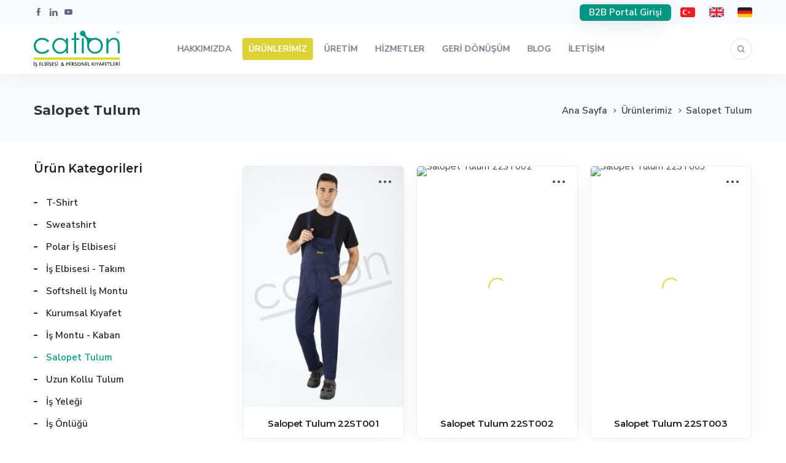

--- FILE ---
content_type: text/html; charset=UTF-8
request_url: https://cationiselbisesi.com/urun-kategorisi/salopet-tulum/
body_size: 47822
content:
<!DOCTYPE html>
<html lang="tr" prefix="og: https://ogp.me/ns#">
	<head>
		<!-- Google Tag Manager -->
<script>(function(w,d,s,l,i){w[l]=w[l]||[];w[l].push({'gtm.start':
new Date().getTime(),event:'gtm.js'});var f=d.getElementsByTagName(s)[0],
j=d.createElement(s),dl=l!='dataLayer'?'&l='+l:'';j.async=true;j.src=
'https://www.googletagmanager.com/gtm.js?id='+i+dl;f.parentNode.insertBefore(j,f);
})(window,document,'script','dataLayer','GTM-KGMF9ZS8');</script>
<!-- End Google Tag Manager -->
		<meta charset="UTF-8" />
		<meta name="viewport" content="width=device-width, initial-scale=1, maximum-scale=1">
		<meta name="format-detection" content="telephone=no">
		<link rel="profile" href="http://gmpg.org/xfn/11" />
		<link rel="pingback" href="https://cationiselbisesi.com/xmlrpc.php" />
			<style>img:is([sizes="auto" i], [sizes^="auto," i]) { contain-intrinsic-size: 3000px 1500px }</style>
	
<!-- Rank Math&#039;a Göre Arama Motoru Optimizasyonu - https://rankmath.com/ -->
<title>Salopet Tulum Modelleri - Cation İş Elbisesi ve Personel Kıyafetleri</title>
<meta name="description" content="Profesyonel iş elbisesi üretiminde 25 yılı aşkın deneyim sahibi Cation&#039;un Salopet Tulum modellerini inceleyin, fiyatlarını öğrenin."/>
<meta name="robots" content="index, follow, max-snippet:-1, max-video-preview:-1, max-image-preview:large"/>
<link rel="canonical" href="https://cationiselbisesi.com/urun-kategorisi/salopet-tulum/" />
<meta property="og:locale" content="tr_TR" />
<meta property="og:type" content="article" />
<meta property="og:title" content="Salopet Tulum Modelleri - Cation İş Elbisesi ve Personel Kıyafetleri" />
<meta property="og:description" content="Profesyonel iş elbisesi üretiminde 25 yılı aşkın deneyim sahibi Cation&#039;un Salopet Tulum modellerini inceleyin, fiyatlarını öğrenin." />
<meta property="og:url" content="https://cationiselbisesi.com/urun-kategorisi/salopet-tulum/" />
<meta property="og:site_name" content="Cation İş Elbisesi ve Personel Kıyafetleri" />
<meta property="og:image" content="https://cationiselbisesi.com/wp-content/uploads/2022/03/banner-salopet-tulum.jpg" />
<meta property="og:image:secure_url" content="https://cationiselbisesi.com/wp-content/uploads/2022/03/banner-salopet-tulum.jpg" />
<meta property="og:image:width" content="800" />
<meta property="og:image:height" content="500" />
<meta property="og:image:alt" content="banner salopet tulum" />
<meta property="og:image:type" content="image/jpeg" />
<meta name="twitter:card" content="summary_large_image" />
<meta name="twitter:title" content="Salopet Tulum Modelleri - Cation İş Elbisesi ve Personel Kıyafetleri" />
<meta name="twitter:description" content="Profesyonel iş elbisesi üretiminde 25 yılı aşkın deneyim sahibi Cation&#039;un Salopet Tulum modellerini inceleyin, fiyatlarını öğrenin." />
<meta name="twitter:image" content="https://cationiselbisesi.com/wp-content/uploads/2022/04/cation-logo-tr-kare.png" />
<meta name="twitter:label1" content="Products" />
<meta name="twitter:data1" content="9" />
<script type="application/ld+json" class="rank-math-schema">{"@context":"https://schema.org","@graph":[{"@type":"Organization","@id":"https://cationiselbisesi.com/#organization","name":"Cation \u0130\u015f Elbisesi ve Personel K\u0131yafetleri","url":"https://cationiselbisesi.com","logo":{"@type":"ImageObject","@id":"https://cationiselbisesi.com/#logo","url":"http://cationiselbisesi.com/wp-content/uploads/2022/04/cation-logo-tr-kare.png","contentUrl":"http://cationiselbisesi.com/wp-content/uploads/2022/04/cation-logo-tr-kare.png","caption":"Cation \u0130\u015f Elbisesi ve Personel K\u0131yafetleri","inLanguage":"tr","width":"1296","height":"1296"}},{"@type":"WebSite","@id":"https://cationiselbisesi.com/#website","url":"https://cationiselbisesi.com","name":"Cation \u0130\u015f Elbisesi ve Personel K\u0131yafetleri","publisher":{"@id":"https://cationiselbisesi.com/#organization"},"inLanguage":"tr"},{"@type":"BreadcrumbList","@id":"https://cationiselbisesi.com/urun-kategorisi/salopet-tulum/#breadcrumb","itemListElement":[{"@type":"ListItem","position":"1","item":{"@id":"https://cationiselbisesi.com","name":"Anasayfa"}},{"@type":"ListItem","position":"2","item":{"@id":"https://cationiselbisesi.com/urunlerimiz/","name":"\u00dcr\u00fcnlerimiz"}},{"@type":"ListItem","position":"3","item":{"@id":"https://cationiselbisesi.com/urun-kategorisi/salopet-tulum/","name":"Salopet Tulum"}}]},{"@type":"CollectionPage","@id":"https://cationiselbisesi.com/urun-kategorisi/salopet-tulum/#webpage","url":"https://cationiselbisesi.com/urun-kategorisi/salopet-tulum/","name":"Salopet Tulum Modelleri - Cation \u0130\u015f Elbisesi ve Personel K\u0131yafetleri","isPartOf":{"@id":"https://cationiselbisesi.com/#website"},"inLanguage":"tr","breadcrumb":{"@id":"https://cationiselbisesi.com/urun-kategorisi/salopet-tulum/#breadcrumb"}},{"@context":"https://schema.org/","@graph":[{"@type":"Product","name":"Salopet Tulum 22ST001 - Cation \u0130\u015f Elbisesi ve Personel K\u0131yafetleri","url":"https://cationiselbisesi.com/urunlerimiz/salopet-tulum/salopet-tulum-22st001/","@id":"https://cationiselbisesi.com/urunlerimiz/salopet-tulum/salopet-tulum-22st001/"},{"@type":"Product","name":"Salopet Tulum 22ST002 - Cation \u0130\u015f Elbisesi ve Personel K\u0131yafetleri","url":"https://cationiselbisesi.com/urunlerimiz/salopet-tulum/salopet-tulum-22st002/","@id":"https://cationiselbisesi.com/urunlerimiz/salopet-tulum/salopet-tulum-22st002/"},{"@type":"Product","name":"Salopet Tulum 22ST003 - Cation \u0130\u015f Elbisesi ve Personel K\u0131yafetleri","url":"https://cationiselbisesi.com/urunlerimiz/salopet-tulum/salopet-tulum-22st003/","@id":"https://cationiselbisesi.com/urunlerimiz/salopet-tulum/salopet-tulum-22st003/"},{"@type":"Product","name":"Salopet Tulum 22ST004 - Cation \u0130\u015f Elbisesi ve Personel K\u0131yafetleri","url":"https://cationiselbisesi.com/urunlerimiz/salopet-tulum/salopet-tulum-22st004/","@id":"https://cationiselbisesi.com/urunlerimiz/salopet-tulum/salopet-tulum-22st004/"},{"@type":"Product","name":"Salopet Tulum 22ST005 - Cation \u0130\u015f Elbisesi ve Personel K\u0131yafetleri","url":"https://cationiselbisesi.com/urunlerimiz/salopet-tulum/salopet-tulum-22st005/","@id":"https://cationiselbisesi.com/urunlerimiz/salopet-tulum/salopet-tulum-22st005/"},{"@type":"Product","name":"Salopet Tulum 22ST006 - Cation \u0130\u015f Elbisesi ve Personel K\u0131yafetleri","url":"https://cationiselbisesi.com/urunlerimiz/salopet-tulum/salopet-tulum-22st006/","@id":"https://cationiselbisesi.com/urunlerimiz/salopet-tulum/salopet-tulum-22st006/"},{"@type":"Product","name":"Salopet Tulum 22ST007 - Cation \u0130\u015f Elbisesi ve Personel K\u0131yafetleri","url":"https://cationiselbisesi.com/urunlerimiz/salopet-tulum/salopet-tulum-22st007/","@id":"https://cationiselbisesi.com/urunlerimiz/salopet-tulum/salopet-tulum-22st007/"},{"@type":"Product","name":"Salopet Tulum 22ST008 - Cation \u0130\u015f Elbisesi ve Personel K\u0131yafetleri","url":"https://cationiselbisesi.com/urunlerimiz/salopet-tulum/salopet-tulum-22st008/","@id":"https://cationiselbisesi.com/urunlerimiz/salopet-tulum/salopet-tulum-22st008/"},{"@type":"Product","name":"Salopet Tulum 22ST009 - Cation \u0130\u015f Elbisesi ve Personel K\u0131yafetleri","url":"https://cationiselbisesi.com/urunlerimiz/salopet-tulum/salopet-tulum-22st009/","@id":"https://cationiselbisesi.com/urunlerimiz/salopet-tulum/salopet-tulum-22st009/"}]}]}</script>
<!-- /Rank Math WordPress SEO eklentisi -->

<link rel='dns-prefetch' href='//www.googletagmanager.com' />
<link rel="alternate" type="application/rss+xml" title="Cation İş Elbisesi ve Personel Kıyafetleri &raquo; akışı" href="https://cationiselbisesi.com/feed/" />
<link rel="alternate" type="application/rss+xml" title="Cation İş Elbisesi ve Personel Kıyafetleri &raquo; yorum akışı" href="https://cationiselbisesi.com/comments/feed/" />
<link rel="alternate" type="application/rss+xml" title="Cation İş Elbisesi ve Personel Kıyafetleri &raquo; Salopet Tulum Category akışı" href="https://cationiselbisesi.com/urun-kategorisi/salopet-tulum/feed/" />
<script>
/* <![CDATA[ */
window._wpemojiSettings = {"baseUrl":"https:\/\/s.w.org\/images\/core\/emoji\/15.0.3\/72x72\/","ext":".png","svgUrl":"https:\/\/s.w.org\/images\/core\/emoji\/15.0.3\/svg\/","svgExt":".svg","source":{"concatemoji":"https:\/\/cationiselbisesi.com\/wp-includes\/js\/wp-emoji-release.min.js?ver=6.7.1"}};
/*! This file is auto-generated */
!function(i,n){var o,s,e;function c(e){try{var t={supportTests:e,timestamp:(new Date).valueOf()};sessionStorage.setItem(o,JSON.stringify(t))}catch(e){}}function p(e,t,n){e.clearRect(0,0,e.canvas.width,e.canvas.height),e.fillText(t,0,0);var t=new Uint32Array(e.getImageData(0,0,e.canvas.width,e.canvas.height).data),r=(e.clearRect(0,0,e.canvas.width,e.canvas.height),e.fillText(n,0,0),new Uint32Array(e.getImageData(0,0,e.canvas.width,e.canvas.height).data));return t.every(function(e,t){return e===r[t]})}function u(e,t,n){switch(t){case"flag":return n(e,"\ud83c\udff3\ufe0f\u200d\u26a7\ufe0f","\ud83c\udff3\ufe0f\u200b\u26a7\ufe0f")?!1:!n(e,"\ud83c\uddfa\ud83c\uddf3","\ud83c\uddfa\u200b\ud83c\uddf3")&&!n(e,"\ud83c\udff4\udb40\udc67\udb40\udc62\udb40\udc65\udb40\udc6e\udb40\udc67\udb40\udc7f","\ud83c\udff4\u200b\udb40\udc67\u200b\udb40\udc62\u200b\udb40\udc65\u200b\udb40\udc6e\u200b\udb40\udc67\u200b\udb40\udc7f");case"emoji":return!n(e,"\ud83d\udc26\u200d\u2b1b","\ud83d\udc26\u200b\u2b1b")}return!1}function f(e,t,n){var r="undefined"!=typeof WorkerGlobalScope&&self instanceof WorkerGlobalScope?new OffscreenCanvas(300,150):i.createElement("canvas"),a=r.getContext("2d",{willReadFrequently:!0}),o=(a.textBaseline="top",a.font="600 32px Arial",{});return e.forEach(function(e){o[e]=t(a,e,n)}),o}function t(e){var t=i.createElement("script");t.src=e,t.defer=!0,i.head.appendChild(t)}"undefined"!=typeof Promise&&(o="wpEmojiSettingsSupports",s=["flag","emoji"],n.supports={everything:!0,everythingExceptFlag:!0},e=new Promise(function(e){i.addEventListener("DOMContentLoaded",e,{once:!0})}),new Promise(function(t){var n=function(){try{var e=JSON.parse(sessionStorage.getItem(o));if("object"==typeof e&&"number"==typeof e.timestamp&&(new Date).valueOf()<e.timestamp+604800&&"object"==typeof e.supportTests)return e.supportTests}catch(e){}return null}();if(!n){if("undefined"!=typeof Worker&&"undefined"!=typeof OffscreenCanvas&&"undefined"!=typeof URL&&URL.createObjectURL&&"undefined"!=typeof Blob)try{var e="postMessage("+f.toString()+"("+[JSON.stringify(s),u.toString(),p.toString()].join(",")+"));",r=new Blob([e],{type:"text/javascript"}),a=new Worker(URL.createObjectURL(r),{name:"wpTestEmojiSupports"});return void(a.onmessage=function(e){c(n=e.data),a.terminate(),t(n)})}catch(e){}c(n=f(s,u,p))}t(n)}).then(function(e){for(var t in e)n.supports[t]=e[t],n.supports.everything=n.supports.everything&&n.supports[t],"flag"!==t&&(n.supports.everythingExceptFlag=n.supports.everythingExceptFlag&&n.supports[t]);n.supports.everythingExceptFlag=n.supports.everythingExceptFlag&&!n.supports.flag,n.DOMReady=!1,n.readyCallback=function(){n.DOMReady=!0}}).then(function(){return e}).then(function(){var e;n.supports.everything||(n.readyCallback(),(e=n.source||{}).concatemoji?t(e.concatemoji):e.wpemoji&&e.twemoji&&(t(e.twemoji),t(e.wpemoji)))}))}((window,document),window._wpemojiSettings);
/* ]]> */
</script>

<style id='wp-emoji-styles-inline-css'>

	img.wp-smiley, img.emoji {
		display: inline !important;
		border: none !important;
		box-shadow: none !important;
		height: 1em !important;
		width: 1em !important;
		margin: 0 0.07em !important;
		vertical-align: -0.1em !important;
		background: none !important;
		padding: 0 !important;
	}
</style>
<link rel='stylesheet' id='wp-block-library-css' href='https://cationiselbisesi.com/wp-includes/css/dist/block-library/style.min.css?ver=6.7.1' media='all' />
<style id='safe-svg-svg-icon-style-inline-css'>
.safe-svg-cover{text-align:center}.safe-svg-cover .safe-svg-inside{display:inline-block;max-width:100%}.safe-svg-cover svg{height:100%;max-height:100%;max-width:100%;width:100%}

</style>
<style id='classic-theme-styles-inline-css'>
/*! This file is auto-generated */
.wp-block-button__link{color:#fff;background-color:#32373c;border-radius:9999px;box-shadow:none;text-decoration:none;padding:calc(.667em + 2px) calc(1.333em + 2px);font-size:1.125em}.wp-block-file__button{background:#32373c;color:#fff;text-decoration:none}
</style>
<style id='global-styles-inline-css'>
:root{--wp--preset--aspect-ratio--square: 1;--wp--preset--aspect-ratio--4-3: 4/3;--wp--preset--aspect-ratio--3-4: 3/4;--wp--preset--aspect-ratio--3-2: 3/2;--wp--preset--aspect-ratio--2-3: 2/3;--wp--preset--aspect-ratio--16-9: 16/9;--wp--preset--aspect-ratio--9-16: 9/16;--wp--preset--color--black: #000000;--wp--preset--color--cyan-bluish-gray: #abb8c3;--wp--preset--color--white: #ffffff;--wp--preset--color--pale-pink: #f78da7;--wp--preset--color--vivid-red: #cf2e2e;--wp--preset--color--luminous-vivid-orange: #ff6900;--wp--preset--color--luminous-vivid-amber: #fcb900;--wp--preset--color--light-green-cyan: #7bdcb5;--wp--preset--color--vivid-green-cyan: #00d084;--wp--preset--color--pale-cyan-blue: #8ed1fc;--wp--preset--color--vivid-cyan-blue: #0693e3;--wp--preset--color--vivid-purple: #9b51e0;--wp--preset--gradient--vivid-cyan-blue-to-vivid-purple: linear-gradient(135deg,rgba(6,147,227,1) 0%,rgb(155,81,224) 100%);--wp--preset--gradient--light-green-cyan-to-vivid-green-cyan: linear-gradient(135deg,rgb(122,220,180) 0%,rgb(0,208,130) 100%);--wp--preset--gradient--luminous-vivid-amber-to-luminous-vivid-orange: linear-gradient(135deg,rgba(252,185,0,1) 0%,rgba(255,105,0,1) 100%);--wp--preset--gradient--luminous-vivid-orange-to-vivid-red: linear-gradient(135deg,rgba(255,105,0,1) 0%,rgb(207,46,46) 100%);--wp--preset--gradient--very-light-gray-to-cyan-bluish-gray: linear-gradient(135deg,rgb(238,238,238) 0%,rgb(169,184,195) 100%);--wp--preset--gradient--cool-to-warm-spectrum: linear-gradient(135deg,rgb(74,234,220) 0%,rgb(151,120,209) 20%,rgb(207,42,186) 40%,rgb(238,44,130) 60%,rgb(251,105,98) 80%,rgb(254,248,76) 100%);--wp--preset--gradient--blush-light-purple: linear-gradient(135deg,rgb(255,206,236) 0%,rgb(152,150,240) 100%);--wp--preset--gradient--blush-bordeaux: linear-gradient(135deg,rgb(254,205,165) 0%,rgb(254,45,45) 50%,rgb(107,0,62) 100%);--wp--preset--gradient--luminous-dusk: linear-gradient(135deg,rgb(255,203,112) 0%,rgb(199,81,192) 50%,rgb(65,88,208) 100%);--wp--preset--gradient--pale-ocean: linear-gradient(135deg,rgb(255,245,203) 0%,rgb(182,227,212) 50%,rgb(51,167,181) 100%);--wp--preset--gradient--electric-grass: linear-gradient(135deg,rgb(202,248,128) 0%,rgb(113,206,126) 100%);--wp--preset--gradient--midnight: linear-gradient(135deg,rgb(2,3,129) 0%,rgb(40,116,252) 100%);--wp--preset--font-size--small: 13px;--wp--preset--font-size--medium: 20px;--wp--preset--font-size--large: 36px;--wp--preset--font-size--x-large: 42px;--wp--preset--spacing--20: 0.44rem;--wp--preset--spacing--30: 0.67rem;--wp--preset--spacing--40: 1rem;--wp--preset--spacing--50: 1.5rem;--wp--preset--spacing--60: 2.25rem;--wp--preset--spacing--70: 3.38rem;--wp--preset--spacing--80: 5.06rem;--wp--preset--shadow--natural: 6px 6px 9px rgba(0, 0, 0, 0.2);--wp--preset--shadow--deep: 12px 12px 50px rgba(0, 0, 0, 0.4);--wp--preset--shadow--sharp: 6px 6px 0px rgba(0, 0, 0, 0.2);--wp--preset--shadow--outlined: 6px 6px 0px -3px rgba(255, 255, 255, 1), 6px 6px rgba(0, 0, 0, 1);--wp--preset--shadow--crisp: 6px 6px 0px rgba(0, 0, 0, 1);}:where(.is-layout-flex){gap: 0.5em;}:where(.is-layout-grid){gap: 0.5em;}body .is-layout-flex{display: flex;}.is-layout-flex{flex-wrap: wrap;align-items: center;}.is-layout-flex > :is(*, div){margin: 0;}body .is-layout-grid{display: grid;}.is-layout-grid > :is(*, div){margin: 0;}:where(.wp-block-columns.is-layout-flex){gap: 2em;}:where(.wp-block-columns.is-layout-grid){gap: 2em;}:where(.wp-block-post-template.is-layout-flex){gap: 1.25em;}:where(.wp-block-post-template.is-layout-grid){gap: 1.25em;}.has-black-color{color: var(--wp--preset--color--black) !important;}.has-cyan-bluish-gray-color{color: var(--wp--preset--color--cyan-bluish-gray) !important;}.has-white-color{color: var(--wp--preset--color--white) !important;}.has-pale-pink-color{color: var(--wp--preset--color--pale-pink) !important;}.has-vivid-red-color{color: var(--wp--preset--color--vivid-red) !important;}.has-luminous-vivid-orange-color{color: var(--wp--preset--color--luminous-vivid-orange) !important;}.has-luminous-vivid-amber-color{color: var(--wp--preset--color--luminous-vivid-amber) !important;}.has-light-green-cyan-color{color: var(--wp--preset--color--light-green-cyan) !important;}.has-vivid-green-cyan-color{color: var(--wp--preset--color--vivid-green-cyan) !important;}.has-pale-cyan-blue-color{color: var(--wp--preset--color--pale-cyan-blue) !important;}.has-vivid-cyan-blue-color{color: var(--wp--preset--color--vivid-cyan-blue) !important;}.has-vivid-purple-color{color: var(--wp--preset--color--vivid-purple) !important;}.has-black-background-color{background-color: var(--wp--preset--color--black) !important;}.has-cyan-bluish-gray-background-color{background-color: var(--wp--preset--color--cyan-bluish-gray) !important;}.has-white-background-color{background-color: var(--wp--preset--color--white) !important;}.has-pale-pink-background-color{background-color: var(--wp--preset--color--pale-pink) !important;}.has-vivid-red-background-color{background-color: var(--wp--preset--color--vivid-red) !important;}.has-luminous-vivid-orange-background-color{background-color: var(--wp--preset--color--luminous-vivid-orange) !important;}.has-luminous-vivid-amber-background-color{background-color: var(--wp--preset--color--luminous-vivid-amber) !important;}.has-light-green-cyan-background-color{background-color: var(--wp--preset--color--light-green-cyan) !important;}.has-vivid-green-cyan-background-color{background-color: var(--wp--preset--color--vivid-green-cyan) !important;}.has-pale-cyan-blue-background-color{background-color: var(--wp--preset--color--pale-cyan-blue) !important;}.has-vivid-cyan-blue-background-color{background-color: var(--wp--preset--color--vivid-cyan-blue) !important;}.has-vivid-purple-background-color{background-color: var(--wp--preset--color--vivid-purple) !important;}.has-black-border-color{border-color: var(--wp--preset--color--black) !important;}.has-cyan-bluish-gray-border-color{border-color: var(--wp--preset--color--cyan-bluish-gray) !important;}.has-white-border-color{border-color: var(--wp--preset--color--white) !important;}.has-pale-pink-border-color{border-color: var(--wp--preset--color--pale-pink) !important;}.has-vivid-red-border-color{border-color: var(--wp--preset--color--vivid-red) !important;}.has-luminous-vivid-orange-border-color{border-color: var(--wp--preset--color--luminous-vivid-orange) !important;}.has-luminous-vivid-amber-border-color{border-color: var(--wp--preset--color--luminous-vivid-amber) !important;}.has-light-green-cyan-border-color{border-color: var(--wp--preset--color--light-green-cyan) !important;}.has-vivid-green-cyan-border-color{border-color: var(--wp--preset--color--vivid-green-cyan) !important;}.has-pale-cyan-blue-border-color{border-color: var(--wp--preset--color--pale-cyan-blue) !important;}.has-vivid-cyan-blue-border-color{border-color: var(--wp--preset--color--vivid-cyan-blue) !important;}.has-vivid-purple-border-color{border-color: var(--wp--preset--color--vivid-purple) !important;}.has-vivid-cyan-blue-to-vivid-purple-gradient-background{background: var(--wp--preset--gradient--vivid-cyan-blue-to-vivid-purple) !important;}.has-light-green-cyan-to-vivid-green-cyan-gradient-background{background: var(--wp--preset--gradient--light-green-cyan-to-vivid-green-cyan) !important;}.has-luminous-vivid-amber-to-luminous-vivid-orange-gradient-background{background: var(--wp--preset--gradient--luminous-vivid-amber-to-luminous-vivid-orange) !important;}.has-luminous-vivid-orange-to-vivid-red-gradient-background{background: var(--wp--preset--gradient--luminous-vivid-orange-to-vivid-red) !important;}.has-very-light-gray-to-cyan-bluish-gray-gradient-background{background: var(--wp--preset--gradient--very-light-gray-to-cyan-bluish-gray) !important;}.has-cool-to-warm-spectrum-gradient-background{background: var(--wp--preset--gradient--cool-to-warm-spectrum) !important;}.has-blush-light-purple-gradient-background{background: var(--wp--preset--gradient--blush-light-purple) !important;}.has-blush-bordeaux-gradient-background{background: var(--wp--preset--gradient--blush-bordeaux) !important;}.has-luminous-dusk-gradient-background{background: var(--wp--preset--gradient--luminous-dusk) !important;}.has-pale-ocean-gradient-background{background: var(--wp--preset--gradient--pale-ocean) !important;}.has-electric-grass-gradient-background{background: var(--wp--preset--gradient--electric-grass) !important;}.has-midnight-gradient-background{background: var(--wp--preset--gradient--midnight) !important;}.has-small-font-size{font-size: var(--wp--preset--font-size--small) !important;}.has-medium-font-size{font-size: var(--wp--preset--font-size--medium) !important;}.has-large-font-size{font-size: var(--wp--preset--font-size--large) !important;}.has-x-large-font-size{font-size: var(--wp--preset--font-size--x-large) !important;}
:where(.wp-block-post-template.is-layout-flex){gap: 1.25em;}:where(.wp-block-post-template.is-layout-grid){gap: 1.25em;}
:where(.wp-block-columns.is-layout-flex){gap: 2em;}:where(.wp-block-columns.is-layout-grid){gap: 2em;}
:root :where(.wp-block-pullquote){font-size: 1.5em;line-height: 1.6;}
</style>
<link rel='stylesheet' id='redux-extendify-styles-css' href='https://cationiselbisesi.com/wp-content/plugins/redux-framework/redux-core/assets/css/extendify-utilities.css?ver=4.4.15' media='all' />
<link rel='stylesheet' id='pb_animate-css' href='https://cationiselbisesi.com/wp-content/plugins/ays-popup-box/public/css/animate.css?ver=4.3.8' media='all' />
<link rel='stylesheet' id='contact-form-7-css' href='https://cationiselbisesi.com/wp-content/plugins/contact-form-7/includes/css/styles.css?ver=5.9.3' media='all' />
<style id='woocommerce-inline-inline-css'>
.woocommerce form .form-row .required { visibility: visible; }
</style>
<link rel='stylesheet' id='scape-woocommerce-css' href='https://cationiselbisesi.com/wp-content/themes/scape/library/css/woocommerce.css?ver=1.5.3' media='all' />
<link rel='stylesheet' id='scape-style-css' href='https://cationiselbisesi.com/wp-content/themes/scape/library/css/app.css?ver=1.5.3' media='all' />
<style id='scape-style-inline-css'>
.wtbx-site-preloader-inner {visibility:hidden; opacity: 0;}
</style>
<link rel='stylesheet' id='scape-style-preloaders-css' href='//cationiselbisesi.com/wp-content/uploads/wtbx_custom_styles/style-custom-preloaders.css?ver=1769366122' media='all' />
<link rel='stylesheet' id='scape-ui-font-css' href='https://cationiselbisesi.com/wp-content/themes/scape/library/fonts/scape-ui.min.css?ver=1.5.3' media='all' />
<link rel='stylesheet' id='scape-header-style-css' href='//cationiselbisesi.com/wp-content/uploads/wtbx_custom_styles/style-custom-header-8.css?ver=1.5.3' media='all' />
<link rel='stylesheet' id='tablepress-default-css' href='https://cationiselbisesi.com/wp-content/plugins/tablepress/css/build/default.css?ver=2.3' media='all' />
<script src="https://cationiselbisesi.com/wp-includes/js/jquery/jquery.min.js?ver=3.7.1" id="jquery-core-js"></script>
<script src="https://cationiselbisesi.com/wp-includes/js/jquery/jquery-migrate.min.js?ver=3.4.1" id="jquery-migrate-js"></script>
<script id="ays-pb-js-extra">
/* <![CDATA[ */
var pbLocalizeObj = {"ajax":"https:\/\/cationiselbisesi.com\/wp-admin\/admin-ajax.php","seconds":"seconds","thisWillClose":"This will close in","icons":{"close_icon":"<svg class=\"ays_pb_material_close_icon\" xmlns=\"https:\/\/www.w3.org\/2000\/svg\" height=\"36px\" viewBox=\"0 0 24 24\" width=\"36px\" fill=\"#000000\" alt=\"Pop-up Close\"><path d=\"M0 0h24v24H0z\" fill=\"none\"\/><path d=\"M19 6.41L17.59 5 12 10.59 6.41 5 5 6.41 10.59 12 5 17.59 6.41 19 12 13.41 17.59 19 19 17.59 13.41 12z\"\/><\/svg>","close_circle_icon":"<svg class=\"ays_pb_material_close_circle_icon\" xmlns=\"https:\/\/www.w3.org\/2000\/svg\" height=\"24\" viewBox=\"0 0 24 24\" width=\"36\" alt=\"Pop-up Close\"><path d=\"M0 0h24v24H0z\" fill=\"none\"\/><path d=\"M12 2C6.47 2 2 6.47 2 12s4.47 10 10 10 10-4.47 10-10S17.53 2 12 2zm5 13.59L15.59 17 12 13.41 8.41 17 7 15.59 10.59 12 7 8.41 8.41 7 12 10.59 15.59 7 17 8.41 13.41 12 17 15.59z\"\/><\/svg>","volume_up_icon":"<svg class=\"ays_pb_fa_volume\" xmlns=\"https:\/\/www.w3.org\/2000\/svg\" height=\"24\" viewBox=\"0 0 24 24\" width=\"36\"><path d=\"M0 0h24v24H0z\" fill=\"none\"\/><path d=\"M3 9v6h4l5 5V4L7 9H3zm13.5 3c0-1.77-1.02-3.29-2.5-4.03v8.05c1.48-.73 2.5-2.25 2.5-4.02zM14 3.23v2.06c2.89.86 5 3.54 5 6.71s-2.11 5.85-5 6.71v2.06c4.01-.91 7-4.49 7-8.77s-2.99-7.86-7-8.77z\"\/><\/svg>","volume_mute_icon":"<svg xmlns=\"https:\/\/www.w3.org\/2000\/svg\" height=\"24\" viewBox=\"0 0 24 24\" width=\"24\"><path d=\"M0 0h24v24H0z\" fill=\"none\"\/><path d=\"M7 9v6h4l5 5V4l-5 5H7z\"\/><\/svg>"}};
/* ]]> */
</script>
<script src="https://cationiselbisesi.com/wp-content/plugins/ays-popup-box/public/js/ays-pb-public.js?ver=4.3.8" id="ays-pb-js"></script>
<script src="https://cationiselbisesi.com/wp-content/plugins/woocommerce/assets/js/jquery-blockui/jquery.blockUI.min.js?ver=2.7.0-wc.8.8.6" id="jquery-blockui-js" defer="defer" data-wp-strategy="defer"></script>
<script src="https://cationiselbisesi.com/wp-content/plugins/woocommerce/assets/js/js-cookie/js.cookie.min.js?ver=2.1.4-wc.8.8.6" id="js-cookie-js" defer="defer" data-wp-strategy="defer"></script>
<script id="woocommerce-js-extra">
/* <![CDATA[ */
var woocommerce_params = {"ajax_url":"\/wp-admin\/admin-ajax.php","wc_ajax_url":"\/?wc-ajax=%%endpoint%%"};
/* ]]> */
</script>
<script src="https://cationiselbisesi.com/wp-content/plugins/woocommerce/assets/js/frontend/woocommerce.min.js?ver=8.8.6" id="woocommerce-js" defer="defer" data-wp-strategy="defer"></script>

<!-- Google tag (gtag.js) snippet added by Site Kit -->

<!-- Google Analytics snippet added by Site Kit -->
<script src="https://www.googletagmanager.com/gtag/js?id=G-RKN72KLGSZ" id="google_gtagjs-js" async></script>
<script id="google_gtagjs-js-after">
/* <![CDATA[ */
window.dataLayer = window.dataLayer || [];function gtag(){dataLayer.push(arguments);}
gtag("set","linker",{"domains":["cationiselbisesi.com"]});
gtag("js", new Date());
gtag("set", "developer_id.dZTNiMT", true);
gtag("config", "G-RKN72KLGSZ");
/* ]]> */
</script>

<!-- End Google tag (gtag.js) snippet added by Site Kit -->
<script></script><link rel="https://api.w.org/" href="https://cationiselbisesi.com/wp-json/" /><link rel="alternate" title="JSON" type="application/json" href="https://cationiselbisesi.com/wp-json/wp/v2/product_cat/104" /><meta name="generator" content="Redux 4.4.15" /><meta name="generator" content="Site Kit by Google 1.125.0" />	<noscript><style>.woocommerce-product-gallery{ opacity: 1 !important; }</style></noscript>
	<meta name="generator" content="Powered by WPBakery Page Builder - drag and drop page builder for WordPress."/>
<meta name="generator" content="Powered by Slider Revolution 6.7.5 - responsive, Mobile-Friendly Slider Plugin for WordPress with comfortable drag and drop interface." />
<link rel="icon" href="https://cationiselbisesi.com/wp-content/uploads/2018/09/cropped-cation-ikon-100x100.png" sizes="32x32" />
<link rel="icon" href="https://cationiselbisesi.com/wp-content/uploads/2018/09/cropped-cation-ikon-450x450.png" sizes="192x192" />
<link rel="apple-touch-icon" href="https://cationiselbisesi.com/wp-content/uploads/2018/09/cropped-cation-ikon-180x180.png" />
<meta name="msapplication-TileImage" content="https://cationiselbisesi.com/wp-content/uploads/2018/09/cropped-cation-ikon-450x450.png" />
<script>function setREVStartSize(e){
			//window.requestAnimationFrame(function() {
				window.RSIW = window.RSIW===undefined ? window.innerWidth : window.RSIW;
				window.RSIH = window.RSIH===undefined ? window.innerHeight : window.RSIH;
				try {
					var pw = document.getElementById(e.c).parentNode.offsetWidth,
						newh;
					pw = pw===0 || isNaN(pw) || (e.l=="fullwidth" || e.layout=="fullwidth") ? window.RSIW : pw;
					e.tabw = e.tabw===undefined ? 0 : parseInt(e.tabw);
					e.thumbw = e.thumbw===undefined ? 0 : parseInt(e.thumbw);
					e.tabh = e.tabh===undefined ? 0 : parseInt(e.tabh);
					e.thumbh = e.thumbh===undefined ? 0 : parseInt(e.thumbh);
					e.tabhide = e.tabhide===undefined ? 0 : parseInt(e.tabhide);
					e.thumbhide = e.thumbhide===undefined ? 0 : parseInt(e.thumbhide);
					e.mh = e.mh===undefined || e.mh=="" || e.mh==="auto" ? 0 : parseInt(e.mh,0);
					if(e.layout==="fullscreen" || e.l==="fullscreen")
						newh = Math.max(e.mh,window.RSIH);
					else{
						e.gw = Array.isArray(e.gw) ? e.gw : [e.gw];
						for (var i in e.rl) if (e.gw[i]===undefined || e.gw[i]===0) e.gw[i] = e.gw[i-1];
						e.gh = e.el===undefined || e.el==="" || (Array.isArray(e.el) && e.el.length==0)? e.gh : e.el;
						e.gh = Array.isArray(e.gh) ? e.gh : [e.gh];
						for (var i in e.rl) if (e.gh[i]===undefined || e.gh[i]===0) e.gh[i] = e.gh[i-1];
											
						var nl = new Array(e.rl.length),
							ix = 0,
							sl;
						e.tabw = e.tabhide>=pw ? 0 : e.tabw;
						e.thumbw = e.thumbhide>=pw ? 0 : e.thumbw;
						e.tabh = e.tabhide>=pw ? 0 : e.tabh;
						e.thumbh = e.thumbhide>=pw ? 0 : e.thumbh;
						for (var i in e.rl) nl[i] = e.rl[i]<window.RSIW ? 0 : e.rl[i];
						sl = nl[0];
						for (var i in nl) if (sl>nl[i] && nl[i]>0) { sl = nl[i]; ix=i;}
						var m = pw>(e.gw[ix]+e.tabw+e.thumbw) ? 1 : (pw-(e.tabw+e.thumbw)) / (e.gw[ix]);
						newh =  (e.gh[ix] * m) + (e.tabh + e.thumbh);
					}
					var el = document.getElementById(e.c);
					if (el!==null && el) el.style.height = newh+"px";
					el = document.getElementById(e.c+"_wrapper");
					if (el!==null && el) {
						el.style.height = newh+"px";
						el.style.display = "block";
					}
				} catch(e){
					console.log("Failure at Presize of Slider:" + e)
				}
			//});
		  };</script>
		<style id="wp-custom-css">
			#header-wrapper .header_custom_button .wtbx-button {
    height: 1.8em;
    line-height: 1.8em;
    max-height: 100%;
    padding: 0 1em;
}
#menu-dil-menusu {
	padding-top:3px;
}
#menu-dil-menusu li::before {
	position: absolute;
	top: 0;
	left: -75%;
	z-index: 2;
	display: block;
	content: '';
	width: 50%;
	height: 100%;
	background: -webkit-linear-gradient(left, rgba(255,255,255,0) 0%, rgba(255,255,255,.3) 100%);
	background: linear-gradient(to right, rgba(255,255,255,0) 0%, rgba(255,255,255,.3) 100%);
	-webkit-transform: skewX(-25deg);
	transform: skewX(-25deg);
}
#menu-dil-menusu li:hover::before {
	-webkit-animation: shine .75s;
	animation: shine .75s;
}
@-webkit-keyframes shine {
	100% {
		left: 125%;
	}
}
@keyframes shine {
	100% {
		left: 125%;
	}
}
.yesil{color:#019582}

.woocommerce-result-count, .woocommerce-ordering, .wtbx-product-footer{
	display:none;
}
.wtbx-product-entry .wtbx-product-inner .wtbx-product-title {
  bottom: 12px!important;
	padding: 0 8px!important;
}
.woocommerce-product-details__short-description h6{
	color:#dcd238;
	margin-bottom:0;
}
.woocommerce-product-details__short-description p{
	margin-top:0;
	line-height:1.2em;
}

#container.container-single-product .product .product-content-wrapper .entry-summary .product_title{
	color:#019582;
}
#page-header .page-header-image .wtbx-bg-image-inner, #page-header .page-header-image .wtbx-lazy {
    position: absolute;
    top: 0;
    bottom: 0;
    left: 0;
    right: 0;
    opacity: 60%;
}
.container-woocommerce .term-description{
	font-size:14px;
}
.container-woocommerce .term-description h2{
	font-size:20px;
}
.anasayfa_etiket_bulutu .tagcloud{
	overflow:scroll;
	height:150px;
}
h2.tablepress-table-name{
	font-size:18px;
} 
table:not(.shop_table):not(.shop_attributes) th, table:not(.shop_table):not(.shop_attributes) td {
    padding: 10px 5px!important;
}
.tablepress{
    font-size:80%;
		line-height:1em;
}
.woocommerce-shop .wtbx-product-description{
    display:none!important;
}		</style>
		<noscript><style> .wpb_animate_when_almost_visible { opacity: 1; }</style></noscript>	</head>

	
	<body class="archive tax-product_cat term-salopet-tulum term-104 theme-scape woocommerce woocommerce-page woocommerce-no-js device-desktop wtbx-page-init anim_disable_mobile_landscape wtbx-smartimages-off scape-ver-1.5.3 scape-core-ver-1.5.4 wpb-js-composer js-comp-ver-7.6 vc_responsive">
		<!-- Google Tag Manager (noscript) -->
<noscript><iframe src="https://www.googletagmanager.com/ns.html?id=GTM-KGMF9ZS8"
height="0" width="0" style="display:none;visibility:hidden"></iframe></noscript>
<!-- End Google Tag Manager (noscript) -->
	    
			<div id="wtbx-site-preloader" class="preloader_fade">
			<div class="wtbx-site-preloader-inner">
				
<div class="wtbx-preloader-wrapper wtbx-preloader-global">
	<div class="wtbx-preloader-container">

		
			<div class="wtbx-preloader wtbx-preloader-2">
				<svg class="circular" viewBox="25 25 50 50">
					<circle class="path" cx="50" cy="50" r="20" fill="none" stroke-width="3" stroke-miterlimit="10" stroke="#019582" stroke-linecap="round"/>
				</svg>
			</div>

			</div>
</div>			</div>
		</div>
	
    <div id="site">

	
    <div class="wtbx_mobile_backdrop"></div>
    <nav id="mobile-header" class="header-mobile-side wtbx_skin_light wtbx_design_default" data-width="290">
        <div class="mobile-nav-wrapper">
            <div class="mobile-nav-header">
                <div class="wtbx_mobile_close"></div>
            </div>
                                    <div class="wtbx_hs wtbx_hs_main">
                            <div class="wtbx_hs_inner clearfix">                                    <div class="wtbx_ha wtbx_ha_main_main clearfix"><nav class="wtbx_header_part wtbx_menu_nav">
	<span class="wtbx_header_placeholder" data-slug="ana-menu"></span></nav></div>
                                </div>
                        </div>
                                            <div class="wtbx_hs wtbx_hs_footer">
                            <div class="wtbx_hs_inner clearfix">                                    <div class="wtbx_ha wtbx_ha_footer_bottom_inline clearfix"><div class="wtbx_header_part header_button header_button_alt wtbx_search_field_wrapper">
	<div class="search_field">
		<form role="search" method="get" class="searchform" action="https://cationiselbisesi.com/">
			<input type="text" name="s" class="search-input" placeholder="Search" />
						<i class="scape-ui-search"></i>
		</form>
	</div>
</div></div>
                                                                    <div class="wtbx_ha wtbx_ha_footer_bottom_stack clearfix"><div class="wtbx_header_part wtbx_header_space header_button_height"></div><div class="wtbx_header_part header_button wtbx_header_icons_wrapper"><ul class="wtbx_header_icons clearfix"><li class="wtbx_social_icon"><a href="https://tr-tr.facebook.com/Cation-i%C5%9F-elbisesi-personel-k%C4%B1yafeti-139305052807288/about" target="_blank" class="wtbx_h_text_color wtbx_h_text_color_hover header_button_height"><i class="scape-ui-facebook"></i></a></li><li class="wtbx_social_icon"><a href="https://www.linkedin.com/in/egemen-ada-a6330332" target="_blank" class="wtbx_h_text_color wtbx_h_text_color_hover header_button_height"><i class="scape-ui-linkedin"></i></a></li><li class="wtbx_social_icon"><a href="#" target="_blank" class="wtbx_h_text_color wtbx_h_text_color_hover header_button_height"><i class="scape-ui-youtube"></i></a></li></ul></div><div class="wtbx_header_part wtbx_header_space header_button_height"></div><div class="wtbx_header_part wtbx_header_border header_button_height"></div><div class="wtbx_header_part wtbx_header_space header_button_height"></div>	<div class="wtbx_header_part wtbx_header_text_wrapper">
		<div class="wtbx_header_text">Tüm Hakları Saklıdır. © 2022 - Web design by Fidetay.</div>
	</div>
</div>
                                </div>
                        </div>
                                            <div class="wtbx_hs wtbx_hs_header">
                            <div class="wtbx_hs_inner clearfix"></div>
                        </div>
                            </div>
    </nav>


	<!-- Wrapper start -->
	<div id="wrapper">
		
	
    <header id="site-header" class="header-layout-8 header_sticky_no_topbar header_sticky_no_bottombar" data-width="768" data-height="" data-skin="light">
		
<div id="header-wrapper" class="header-desktop header-wrapper header-style-8  header-contained header-skin-light header_sticky header_sticky_scroll sticky-skin-light header_anim_5 shadow_default_sticky">
	<div id="header-container" class="clearfix">
						<div class="wtbx_hs wtbx_hs_topbar">
					<div class="wtbx_hs_inner">							<div class="wtbx_ha wtbx_ha_topbar_left clearfix"><div class="wtbx_header_part header_button wtbx_header_icons_wrapper"><ul class="wtbx_header_icons clearfix"><li class="wtbx_social_icon"><a href="https://tr-tr.facebook.com/Cation-i%C5%9F-elbisesi-personel-k%C4%B1yafeti-139305052807288/about" target="_blank" class="wtbx_h_text_color wtbx_h_text_color_hover header_button_height"><i class="scape-ui-facebook"></i></a></li><li class="wtbx_social_icon"><a href="https://www.linkedin.com/in/egemen-ada-a6330332" target="_blank" class="wtbx_h_text_color wtbx_h_text_color_hover header_button_height"><i class="scape-ui-linkedin"></i></a></li><li class="wtbx_social_icon"><a href="#" target="_blank" class="wtbx_h_text_color wtbx_h_text_color_hover header_button_height"><i class="scape-ui-youtube"></i></a></li></ul></div></div>
													<div class="wtbx_ha wtbx_ha_topbar_right clearfix"><nav class="wtbx_header_part wtbx_menu_nav">
	<ul id="menu-dil-menusu" class="menu"><li class="menu-item menu-item-depth-0  menu-item-5969" data-id="menu-item-5969"><a href="http://cationiselbisesi.com/" class="menu-link main-menu-link item-title"><img src="http://cationiselbisesi.com/wp-content/uploads/2022/03/flag-tr.png" style="width:24px;height:16px"/></a></li>
<li class="menu-item menu-item-depth-0  menu-item-5970" data-id="menu-item-5970"><a target="_blank" href="https://cationworkwear.com/" class="menu-link main-menu-link item-title"><img src="http://cationiselbisesi.com/wp-content/uploads/2022/03/flag-gb.png" style="width:24px;height:16px"/></a></li>
<li class="menu-item menu-item-depth-0  menu-item-5971" data-id="menu-item-5971"><a target="_blank" href="https://cationworkwear.de" class="menu-link main-menu-link item-title"><img src="http://cationiselbisesi.com/wp-content/uploads/2022/03/flag-de.png" style="width:24px;height:16px"/></a></li>
</ul></nav><div class="wtbx_header_part wtbx_header_space header_button_height"></div>
<div class="wtbx_header_part header_button header_custom_button header_button_height">
    <a href="https://cationb2b.com/" class="wtbx-button wtbx-button-primary">B2B Portal Girişi</a>
</div></div>
						</div>
				</div>
							<div class="wtbx_hs wtbx_hs_header">
					<div class="wtbx_hs_inner">

<div class="wtbx_header_logo_wrapper">
	<a class="wtbx_header_logo" href="https://cationiselbisesi.com/">
					<img class="wtbx_logo_img" width="140" height="60" src="http://cationiselbisesi.com/wp-content/uploads/2022/03/cation-logo-tr-color.svg" alt="Cation İş Elbisesi ve Personel Kıyafetleri" />
			</a>
</div>							<div class="wtbx_ha wtbx_ha_header_main clearfix"><nav class="wtbx_header_part wtbx_menu_nav">
	<ul id="menu-ana-menu" class="menu"><li class="menu-item menu-item-depth-0  menu-item-7963" data-id="menu-item-7963"><a href="https://cationiselbisesi.com/hakkimizda/" class="menu-link main-menu-link item-title">Hakkımızda</a></li>
<li class="menu-item menu-item-depth-0 current-menu-ancestor has-submenu mega-menu-item  menu-item-7210" data-id="menu-item-7210"><a href="https://cationiselbisesi.com/urunlerimiz/" class="menu-link main-menu-link item-title">Ürünlerimiz</a>
<div class="sub-menu mega-menu-wrap" style=""><ul class="menu-depth-1 sub-menu sub-menu-wide mega-menu-col-3 sub-menu-group clearfix">
	<li class="sub-menu-item menu-item-depth-1 has-submenu  menu-item-7918" data-id="menu-item-7918"><a href="#" class="menu-link sub-menu-link">Column 1</a>
	<ul class="menu-depth-2 sub-sub-menu">
		<li class="sub-menu-item menu-item-depth-2  menu-item-7902" data-id="menu-item-7902"><a href="https://cationiselbisesi.com/urun-kategorisi/t-shirt/" class="menu-link sub-menu-link">T-Shirt</a></li>
		<li class="sub-menu-item menu-item-depth-2  menu-item-7905" data-id="menu-item-7905"><a href="https://cationiselbisesi.com/urun-kategorisi/sweatshirt/" class="menu-link sub-menu-link">Sweatshirt</a></li>
		<li class="sub-menu-item menu-item-depth-2  menu-item-7907" data-id="menu-item-7907"><a href="https://cationiselbisesi.com/urun-kategorisi/polar-is-elbisesi/" class="menu-link sub-menu-link">Polar İş Elbisesi</a></li>
		<li class="sub-menu-item menu-item-depth-2  menu-item-7906" data-id="menu-item-7906"><a href="https://cationiselbisesi.com/urun-kategorisi/is-elbisesi-takim/" class="menu-link sub-menu-link">İş Elbisesi &#8211; Takım</a></li>
		<li class="sub-menu-item menu-item-depth-2  menu-item-7909" data-id="menu-item-7909"><a href="https://cationiselbisesi.com/urun-kategorisi/softshell-is-montu/" class="menu-link sub-menu-link">Softshell İş Montu</a></li>
		<li class="sub-menu-item menu-item-depth-2  menu-item-7910" data-id="menu-item-7910"><a href="https://cationiselbisesi.com/urun-kategorisi/kurumsal-kiyafet/" class="menu-link sub-menu-link">Kurumsal Kıyafet</a></li>
	</ul>
</li>
	<li class="sub-menu-item menu-item-depth-1 current-menu-ancestor current-menu-parent has-submenu  menu-item-7919" data-id="menu-item-7919"><a href="#" class="menu-link sub-menu-link">Column 2</a>
	<ul class="menu-depth-2 sub-sub-menu">
		<li class="sub-menu-item menu-item-depth-2  menu-item-7900" data-id="menu-item-7900"><a href="https://cationiselbisesi.com/urun-kategorisi/is-montu-kaban/" class="menu-link sub-menu-link">İş Montu &#8211; Kaban</a></li>
		<li class="sub-menu-item menu-item-depth-2 current-menu-item  menu-item-7911" data-id="menu-item-7911"><a href="https://cationiselbisesi.com/urun-kategorisi/salopet-tulum/" class="menu-link sub-menu-link">Salopet Tulum</a></li>
		<li class="sub-menu-item menu-item-depth-2  menu-item-7912" data-id="menu-item-7912"><a href="https://cationiselbisesi.com/urun-kategorisi/uzun-kollu-tulum/" class="menu-link sub-menu-link">Uzun Kollu Tulum</a></li>
		<li class="sub-menu-item menu-item-depth-2  menu-item-7903" data-id="menu-item-7903"><a href="https://cationiselbisesi.com/urun-kategorisi/is-yelegi/" class="menu-link sub-menu-link">İş Yeleği</a></li>
		<li class="sub-menu-item menu-item-depth-2  menu-item-7908" data-id="menu-item-7908"><a href="https://cationiselbisesi.com/urun-kategorisi/is-onlugu/" class="menu-link sub-menu-link">İş Önlüğü</a></li>
	</ul>
</li>
	<li class="sub-menu-item menu-item-depth-1 has-submenu  menu-item-7920" data-id="menu-item-7920"><a href="#" class="menu-link sub-menu-link">Column 3</a>
	<ul class="menu-depth-2 sub-sub-menu">
		<li class="sub-menu-item menu-item-depth-2  menu-item-7915" data-id="menu-item-7915"><a href="https://cationiselbisesi.com/urun-kategorisi/guvenlik-elbisesi/" class="menu-link sub-menu-link">Güvenlik Elbisesi</a></li>
		<li class="sub-menu-item menu-item-depth-2  menu-item-7914" data-id="menu-item-7914"><a href="https://cationiselbisesi.com/urun-kategorisi/gomlek/" class="menu-link sub-menu-link">Gömlek</a></li>
		<li class="sub-menu-item menu-item-depth-2  menu-item-7917" data-id="menu-item-7917"><a href="https://cationiselbisesi.com/urun-kategorisi/yagmurluk/" class="menu-link sub-menu-link">Yağmurluk</a></li>
		<li class="sub-menu-item menu-item-depth-2  menu-item-7916" data-id="menu-item-7916"><a href="https://cationiselbisesi.com/urun-kategorisi/is-pantolonu/" class="menu-link sub-menu-link">İş Pantolonu</a></li>
		<li class="sub-menu-item menu-item-depth-2  menu-item-7913" data-id="menu-item-7913"><a href="https://cationiselbisesi.com/urun-kategorisi/atki-bere/" class="menu-link sub-menu-link">Atkı &#8211; Bere</a></li>
	</ul>
</li>
</ul></div>
</li>
<li class="menu-item menu-item-depth-0  menu-item-8027" data-id="menu-item-8027"><a href="https://cationiselbisesi.com/uretim/" class="menu-link main-menu-link item-title">Üretim</a></li>
<li class="menu-item menu-item-depth-0  menu-item-8125" data-id="menu-item-8125"><a href="https://cationiselbisesi.com/hizmetler/" class="menu-link main-menu-link item-title">Hizmetler</a></li>
<li class="menu-item menu-item-depth-0  menu-item-8519" data-id="menu-item-8519"><a href="https://cationiselbisesi.com/geri-donusum/" class="menu-link main-menu-link item-title">Geri Dönüşüm</a></li>
<li class="menu-item menu-item-depth-0  menu-item-8477" data-id="menu-item-8477"><a href="https://cationiselbisesi.com/blog/" class="menu-link main-menu-link item-title">Blog</a></li>
<li class="menu-item menu-item-depth-0  menu-item-8480" data-id="menu-item-8480"><a href="https://cationiselbisesi.com/iletisim/" class="menu-link main-menu-link item-title">İletişim</a></li>
</ul></nav></div>
													<div class="wtbx_ha wtbx_ha_header_right clearfix"><div id="trigger-header-search" class="wtbx_header_part header_button search_button_wrapper search_button_wrapper_alt header_button_height">
	<div class="search_button wtbx_h_text_color">
		<i class="scape-ui-search"></i>
	</div>
</div>
</div>
						</div>
				</div>
				</div>
</div>		
    <div id="header-wrapper-mobile" class="header-mobile header-wrapper header-mobile-top header_sticky_scroll shadow_default_sticky">
        <div id="header-container-mobile" class="clearfix">
                                    <div class="wtbx_hs wtbx_hs_top_header">
                            <div class="wtbx_hs_inner clearfix">

<div class="wtbx_header_logo_wrapper">
	<a class="wtbx_header_logo" href="https://cationiselbisesi.com/">
					<img class="wtbx_logo_img" width="117" height="50" src="http://cationiselbisesi.com/wp-content/uploads/2022/03/cation-logo-tr-color.svg" alt="Cation İş Elbisesi ve Personel Kıyafetleri" />
			</a>
</div>                                        <div class="wtbx_ha wtbx_ha_top_header_right clearfix">                                                <div class="wtbx_header_part wtbx_mobile_trigger">
                                                    <div class="wtbx_header_trigger_inner">
                                                        <div class="line first"></div>
                                                        <div class="line second"></div>
                                                        <div class="line third"></div>
                                                    </div>
                                                </div>
                                            </div>
                                    </div>
                        </div>
                        </div>
    </div>

	</header><!-- #site-header -->

		<!-- Main start -->
		<div id="main" class="wtbx-footer-default">

						
            
			
            <div id="page-header" class="layout-five type-default wtbx_parallax_wrapper" data-layout="five" data-decoration="" data-fullscroll="" data-skin="dark">
				<div class="page-header-bg-wrapper">
					<div class="page-header-bg wtbx-element-reveal wtbx-reveal-cont">
						<div class="page-header-image-wrapper">
							<div class="page-header-image wtbx-entry-media " data-parallax-strength="">
															</div>
						</div>
						<div class="page-header-shadow"></div>
					</div>
				</div>
				<div class="page-header-overlay"></div>

				<div class="page-header-inner">

					
                    <div class="page-header-content clearfix">

					<div class="row-inner clearfix"><div class="wtbx-col-sm-12"><div class="page-header-wrapper">
					<div class="wtbx-page-title">
						<div class="row-inner clearfix">
							<div class="wtbx-col-sm-12">
								<h1>Salopet Tulum</h1>
							</div>
						</div>
					</div>

					<div class="wtbx-page-breadcrumbs"><div class="row-inner clearfix"><div class="wtbx-col-sm-12"><div class="breadcrumbs-path"><div><a href="https://cationiselbisesi.com/" class="home">Ana Sayfa</a> <span class='separator'><span class="wtbx-separator-angle"></span></span> <a href="https://cationiselbisesi.com/urunlerimiz/" title="Ürünlerimiz">Ürünlerimiz</a> <span class='separator'><span class="wtbx-separator-angle"></span></span> Salopet Tulum</div></div></div></div></div>
					</div></div></div>
                    </div>

					
                </div>

				
			</div>

		
			<!-- Page-wrap start -->
			<div id="page-wrap" class="clearfix">

<div id="container" class="container-woocommerce row-inner sidebar_left_sticky width-default">

	
	<div id="content">

        
			
			
			
				<div class="woocommerce-notices-wrapper"></div><p class="woocommerce-result-count">
	Showing all 9 results</p>
<form class="woocommerce-ordering" method="get">
	<select name="orderby" class="orderby wtbx_for_custom_dropdown" aria-label="Shop order">
					<option value="menu_order"  selected='selected'>Default sorting</option>
					<option value="popularity" >Sort by popularity</option>
					<option value="date" >Sort by latest</option>
					<option value="price" >Sort by price: low to high</option>
					<option value="price-desc" >Sort by price: high to low</option>
			</select>
	<div class="wtbx_with_custom_dropdown"></div>
    <input type="hidden" name="paged" value="1" />
	</form>

				<div class="wtbx-grid-wrapper wtbx-product-grid-wrapper">
	
	<ul class="products wtbx-grid-products wtbx-container-reveal wtbx-lightbox-container clearfix columns-4" data-columns="3" data-cat-columns="2" data-id="111926760" data-grid="product"  data-counter="1" data-thumbnail="1" data-share-buttons="facebook,googleplus,linkedin,pinterest,twitter,vkontakte" data-scroll="1">

	
																					
<li class="wtbx-product-entry wtbx-product-single-entry wtbx-masonry-entry wtbx-grid-entry product type-product post-7623 status-publish first instock product_cat-salopet-tulum product_tag-bahcivan-is-tulumu product_tag-bahcivan-tulum product_tag-salopet-is-tulumu product_tag-salopet-tulum has-post-thumbnail shipping-taxable product-type-simple">
		<div class="wtbx-product-wrapper wtbx-reveal-cont">
		<div class="wtbx-product-inner">

			
			<div class="wtbx-product-header clearfix">
				
					<div class="wtbx-product-actions">
													<div class="product-actions-trigger">
								<span class="first"></span>
								<span class="second"></span>
								<span class="third"></span>
							</div>

							<div class="product-actions-options">
																	<a class="wtbx-option wtbx-option-zoom wtbx-lightbox-item" data-share="https://cationiselbisesi.com/urunlerimiz/salopet-tulum/salopet-tulum-22st001/" data-itemlink="https://cationiselbisesi.com/urunlerimiz/salopet-tulum/salopet-tulum-22st001/" data-dynamic="1" data-dynamicel="[{&quot;src&quot;:&quot;https:\/\/cationiselbisesi.com\/wp-content\/uploads\/2022\/03\/22ST001-01-salopet-tulum-is-elbisesi.jpg&quot;,&quot;thumb&quot;:&quot;https:\/\/cationiselbisesi.com\/wp-content\/uploads\/2022\/03\/22ST001-01-salopet-tulum-is-elbisesi-300x450.jpg&quot;},{&quot;src&quot;:&quot;https:\/\/cationiselbisesi.com\/wp-content\/uploads\/2022\/03\/22ST001-02-salopet-tulum-is-elbisesi.jpg&quot;,&quot;thumb&quot;:&quot;https:\/\/cationiselbisesi.com\/wp-content\/uploads\/2022\/03\/22ST001-02-salopet-tulum-is-elbisesi-300x450.jpg&quot;}]" data-counter="1" data-thumbnail="1" data-share-buttons="facebook,googleplus,linkedin,pinterest,twitter,vkontakte" data-scroll="1" data-id="111927319">Zoom<i class="scape-ui-zoom-in" aria-hidden="true"></i></a>
																									<div class="wtbx-option wtbx-option-preview wtbx-lightbox-item wtbx-lightbox-item-ajax" data-share="https://cationiselbisesi.com/urunlerimiz/salopet-tulum/salopet-tulum-22st001/" data-itemlink="https://cationiselbisesi.com/urunlerimiz/salopet-tulum/salopet-tulum-22st001/" data-productid="7623" data-ajax="1" data-nonce="a02d10ad5f">Hızlı görüntüle<i class="scape-ui-maximize" aria-hidden="true"></i></div>
															</div>

						
													<a class="wtbx-option wtbx-option-single wtbx-option-in-slider wtbx-option-zoom wtbx-lightbox-item" data-share="https://cationiselbisesi.com/urunlerimiz/salopet-tulum/salopet-tulum-22st001/" data-itemlink="https://cationiselbisesi.com/urunlerimiz/salopet-tulum/salopet-tulum-22st001/" data-dynamic="1" data-dynamicel="[{&quot;src&quot;:&quot;https:\/\/cationiselbisesi.com\/wp-content\/uploads\/2022\/03\/22ST001-01-salopet-tulum-is-elbisesi.jpg&quot;,&quot;thumb&quot;:&quot;https:\/\/cationiselbisesi.com\/wp-content\/uploads\/2022\/03\/22ST001-01-salopet-tulum-is-elbisesi-300x450.jpg&quot;},{&quot;src&quot;:&quot;https:\/\/cationiselbisesi.com\/wp-content\/uploads\/2022\/03\/22ST001-02-salopet-tulum-is-elbisesi.jpg&quot;,&quot;thumb&quot;:&quot;https:\/\/cationiselbisesi.com\/wp-content\/uploads\/2022\/03\/22ST001-02-salopet-tulum-is-elbisesi-300x450.jpg&quot;}]" data-counter="1" data-thumbnail="1" data-share-buttons="facebook,googleplus,linkedin,pinterest,twitter,vkontakte" data-scroll="1" data-id="111927319"><i class="scape-ui-zoom-in" aria-hidden="true"></i></a>
						
					</div>

							</div>

			

<div class="wtbx-product-image">
<div class="wtbx-preloader-wrapper wtbx-preloader-el">
	<div class="wtbx-preloader-container">

		
			<div class="wtbx-preloader wtbx-preloader-2">
				<svg class="circular" viewBox="25 25 50 50">
					<circle class="path" cx="50" cy="50" r="20" fill="none" stroke-width="3" stroke-miterlimit="10" stroke="#019582" stroke-linecap="round"/>
				</svg>
			</div>

			</div>
</div><div class="wtbx-product-image-wrapper"><div class="wtbx-product-thumb"><div class="wtbx-image-crop" style="padding-bottom: 150%"><img class="wtbx-image wtbx-lazy lazyload" data-bg="false" data-imgratio="2:3" data-aspectratio="0.6667" src="[data-uri]" srcset="" data-src="https://cationiselbisesi.com/wp-content/uploads/2022/03/22ST001-01-salopet-tulum-is-elbisesi-300x450.jpg" data-path="https://cationiselbisesi.com/wp-content/uploads/2022/03/22ST001-01-salopet-tulum-is-elbisesi" data-dims="[&quot;780x1170.jpg 780w&quot;,&quot;300x450.jpg 300w&quot;,&quot;120x180.jpg 120w&quot;,&quot;768x1152.jpg 768w&quot;,&quot;1024x1536.jpg 1024w&quot;,&quot;200x300.jpg 200w&quot;,&quot;960x1440.jpg 960w&quot;,&quot;600x900.jpg 600w&quot;,&quot;683x1024.jpg 683w&quot;,&quot;.jpg 1200w&quot;]" data-sizes="auto" data-parent-fit="cover" alt="Salopet Tulum 22ST001" /></div></div><div class="wtbx-product-secondary"><div class="wtbx-image-crop" style="padding-bottom: 150%"><img class="wtbx-image wtbx-lazy lazyload" data-bg="false" data-imgratio="2:3" data-aspectratio="0.6667" src="[data-uri]" srcset="" data-src="https://cationiselbisesi.com/wp-content/uploads/2022/03/22ST001-02-salopet-tulum-is-elbisesi-300x450.jpg" data-path="https://cationiselbisesi.com/wp-content/uploads/2022/03/22ST001-02-salopet-tulum-is-elbisesi" data-dims="[&quot;780x1170.jpg 780w&quot;,&quot;300x450.jpg 300w&quot;,&quot;120x180.jpg 120w&quot;,&quot;768x1152.jpg 768w&quot;,&quot;1024x1536.jpg 1024w&quot;,&quot;200x300.jpg 200w&quot;,&quot;960x1440.jpg 960w&quot;,&quot;600x900.jpg 600w&quot;,&quot;683x1024.jpg 683w&quot;,&quot;.jpg 1200w&quot;]" data-sizes="auto" data-parent-fit="cover" alt="Salopet Tulum 22ST001" /></div></div></div></div>            <div class="wtbx-product-title">
				<h3>Salopet Tulum 22ST001</h3>            </div>
			
			<a class="wtbx-product-link" href="https://cationiselbisesi.com/urunlerimiz/salopet-tulum/salopet-tulum-22st001/"></a>

			<div class="wtbx-product-footer clearfix">
				
			</div>

			
		</div>
	</div>
</li>
																	
<li class="wtbx-product-entry wtbx-product-single-entry wtbx-masonry-entry wtbx-grid-entry product type-product post-7624 status-publish instock product_cat-salopet-tulum product_tag-bahcivan-is-tulumu product_tag-bahcivan-tulum product_tag-salopet-is-tulumu product_tag-salopet-tulum has-post-thumbnail shipping-taxable product-type-simple">
		<div class="wtbx-product-wrapper wtbx-reveal-cont">
		<div class="wtbx-product-inner">

			
			<div class="wtbx-product-header clearfix">
				
					<div class="wtbx-product-actions">
													<div class="product-actions-trigger">
								<span class="first"></span>
								<span class="second"></span>
								<span class="third"></span>
							</div>

							<div class="product-actions-options">
																	<a class="wtbx-option wtbx-option-zoom wtbx-lightbox-item" data-share="https://cationiselbisesi.com/urunlerimiz/salopet-tulum/salopet-tulum-22st002/" data-itemlink="https://cationiselbisesi.com/urunlerimiz/salopet-tulum/salopet-tulum-22st002/" data-dynamic="1" data-dynamicel="[{&quot;src&quot;:&quot;https:\/\/cationiselbisesi.com\/wp-content\/uploads\/2022\/03\/22ST002-01-salopet-tulum-is-elbisesi.jpg&quot;,&quot;thumb&quot;:&quot;https:\/\/cationiselbisesi.com\/wp-content\/uploads\/2022\/03\/22ST002-01-salopet-tulum-is-elbisesi-300x450.jpg&quot;},{&quot;src&quot;:&quot;https:\/\/cationiselbisesi.com\/wp-content\/uploads\/2022\/03\/22ST002-02-salopet-tulum-is-elbisesi.jpg&quot;,&quot;thumb&quot;:&quot;https:\/\/cationiselbisesi.com\/wp-content\/uploads\/2022\/03\/22ST002-02-salopet-tulum-is-elbisesi-300x450.jpg&quot;}]" data-counter="1" data-thumbnail="1" data-share-buttons="facebook,googleplus,linkedin,pinterest,twitter,vkontakte" data-scroll="1" data-id="111935467">Zoom<i class="scape-ui-zoom-in" aria-hidden="true"></i></a>
																									<div class="wtbx-option wtbx-option-preview wtbx-lightbox-item wtbx-lightbox-item-ajax" data-share="https://cationiselbisesi.com/urunlerimiz/salopet-tulum/salopet-tulum-22st002/" data-itemlink="https://cationiselbisesi.com/urunlerimiz/salopet-tulum/salopet-tulum-22st002/" data-productid="7624" data-ajax="1" data-nonce="a02d10ad5f">Hızlı görüntüle<i class="scape-ui-maximize" aria-hidden="true"></i></div>
															</div>

						
													<a class="wtbx-option wtbx-option-single wtbx-option-in-slider wtbx-option-zoom wtbx-lightbox-item" data-share="https://cationiselbisesi.com/urunlerimiz/salopet-tulum/salopet-tulum-22st002/" data-itemlink="https://cationiselbisesi.com/urunlerimiz/salopet-tulum/salopet-tulum-22st002/" data-dynamic="1" data-dynamicel="[{&quot;src&quot;:&quot;https:\/\/cationiselbisesi.com\/wp-content\/uploads\/2022\/03\/22ST002-01-salopet-tulum-is-elbisesi.jpg&quot;,&quot;thumb&quot;:&quot;https:\/\/cationiselbisesi.com\/wp-content\/uploads\/2022\/03\/22ST002-01-salopet-tulum-is-elbisesi-300x450.jpg&quot;},{&quot;src&quot;:&quot;https:\/\/cationiselbisesi.com\/wp-content\/uploads\/2022\/03\/22ST002-02-salopet-tulum-is-elbisesi.jpg&quot;,&quot;thumb&quot;:&quot;https:\/\/cationiselbisesi.com\/wp-content\/uploads\/2022\/03\/22ST002-02-salopet-tulum-is-elbisesi-300x450.jpg&quot;}]" data-counter="1" data-thumbnail="1" data-share-buttons="facebook,googleplus,linkedin,pinterest,twitter,vkontakte" data-scroll="1" data-id="111935467"><i class="scape-ui-zoom-in" aria-hidden="true"></i></a>
						
					</div>

							</div>

			

<div class="wtbx-product-image">
<div class="wtbx-preloader-wrapper wtbx-preloader-el">
	<div class="wtbx-preloader-container">

		
			<div class="wtbx-preloader wtbx-preloader-2">
				<svg class="circular" viewBox="25 25 50 50">
					<circle class="path" cx="50" cy="50" r="20" fill="none" stroke-width="3" stroke-miterlimit="10" stroke="#019582" stroke-linecap="round"/>
				</svg>
			</div>

			</div>
</div><div class="wtbx-product-image-wrapper"><div class="wtbx-product-thumb"><div class="wtbx-image-crop" style="padding-bottom: 150%"><img class="wtbx-image wtbx-lazy lazyload" data-bg="false" data-imgratio="2:3" data-aspectratio="0.6667" src="[data-uri]" srcset="" data-src="https://cationiselbisesi.com/wp-content/uploads/2022/03/22ST002-01-salopet-tulum-is-elbisesi-300x450.jpg" data-path="https://cationiselbisesi.com/wp-content/uploads/2022/03/22ST002-01-salopet-tulum-is-elbisesi" data-dims="[&quot;780x1170.jpg 780w&quot;,&quot;300x450.jpg 300w&quot;,&quot;120x180.jpg 120w&quot;,&quot;768x1152.jpg 768w&quot;,&quot;1024x1536.jpg 1024w&quot;,&quot;200x300.jpg 200w&quot;,&quot;960x1440.jpg 960w&quot;,&quot;600x900.jpg 600w&quot;,&quot;683x1024.jpg 683w&quot;,&quot;.jpg 1200w&quot;]" data-sizes="auto" data-parent-fit="cover" alt="Salopet Tulum 22ST002" /></div></div><div class="wtbx-product-secondary"><div class="wtbx-image-crop" style="padding-bottom: 150%"><img class="wtbx-image wtbx-lazy lazyload" data-bg="false" data-imgratio="2:3" data-aspectratio="0.6667" src="[data-uri]" srcset="" data-src="https://cationiselbisesi.com/wp-content/uploads/2022/03/22ST002-02-salopet-tulum-is-elbisesi-300x450.jpg" data-path="https://cationiselbisesi.com/wp-content/uploads/2022/03/22ST002-02-salopet-tulum-is-elbisesi" data-dims="[&quot;780x1170.jpg 780w&quot;,&quot;300x450.jpg 300w&quot;,&quot;120x180.jpg 120w&quot;,&quot;768x1152.jpg 768w&quot;,&quot;1024x1536.jpg 1024w&quot;,&quot;200x300.jpg 200w&quot;,&quot;960x1440.jpg 960w&quot;,&quot;600x900.jpg 600w&quot;,&quot;683x1024.jpg 683w&quot;,&quot;.jpg 1200w&quot;]" data-sizes="auto" data-parent-fit="cover" alt="Salopet Tulum 22ST002" /></div></div></div></div>            <div class="wtbx-product-title">
				<h3>Salopet Tulum 22ST002</h3>            </div>
			
			<a class="wtbx-product-link" href="https://cationiselbisesi.com/urunlerimiz/salopet-tulum/salopet-tulum-22st002/"></a>

			<div class="wtbx-product-footer clearfix">
				
			</div>

			
		</div>
	</div>
</li>
																	
<li class="wtbx-product-entry wtbx-product-single-entry wtbx-masonry-entry wtbx-grid-entry product type-product post-7836 status-publish outofstock product_cat-salopet-tulum product_tag-bahcivan-is-tulumu product_tag-bahcivan-tulum product_tag-salopet-is-tulumu product_tag-salopet-tulum has-post-thumbnail shipping-taxable purchasable product-type-simple">
		<div class="wtbx-product-wrapper wtbx-reveal-cont">
		<div class="wtbx-product-inner">

			
			<div class="wtbx-product-header clearfix">
				
					<div class="wtbx-product-actions">
													<div class="product-actions-trigger">
								<span class="first"></span>
								<span class="second"></span>
								<span class="third"></span>
							</div>

							<div class="product-actions-options">
																	<a class="wtbx-option wtbx-option-zoom wtbx-lightbox-item" data-share="https://cationiselbisesi.com/urunlerimiz/salopet-tulum/salopet-tulum-22st003/" data-itemlink="https://cationiselbisesi.com/urunlerimiz/salopet-tulum/salopet-tulum-22st003/" data-dynamic="1" data-dynamicel="[{&quot;src&quot;:&quot;https:\/\/cationiselbisesi.com\/wp-content\/uploads\/2022\/03\/22ST003-01-salopet-tulum-is-elbisesi.jpg&quot;,&quot;thumb&quot;:&quot;https:\/\/cationiselbisesi.com\/wp-content\/uploads\/2022\/03\/22ST003-01-salopet-tulum-is-elbisesi-300x450.jpg&quot;}]" data-counter="1" data-thumbnail="1" data-share-buttons="facebook,googleplus,linkedin,pinterest,twitter,vkontakte" data-scroll="1" data-id="111943286">Zoom<i class="scape-ui-zoom-in" aria-hidden="true"></i></a>
																									<div class="wtbx-option wtbx-option-preview wtbx-lightbox-item wtbx-lightbox-item-ajax" data-share="https://cationiselbisesi.com/urunlerimiz/salopet-tulum/salopet-tulum-22st003/" data-itemlink="https://cationiselbisesi.com/urunlerimiz/salopet-tulum/salopet-tulum-22st003/" data-productid="7836" data-ajax="1" data-nonce="a02d10ad5f">Hızlı görüntüle<i class="scape-ui-maximize" aria-hidden="true"></i></div>
															</div>

						
													<a class="wtbx-option wtbx-option-single wtbx-option-in-slider wtbx-option-zoom wtbx-lightbox-item" data-share="https://cationiselbisesi.com/urunlerimiz/salopet-tulum/salopet-tulum-22st003/" data-itemlink="https://cationiselbisesi.com/urunlerimiz/salopet-tulum/salopet-tulum-22st003/" data-dynamic="1" data-dynamicel="[{&quot;src&quot;:&quot;https:\/\/cationiselbisesi.com\/wp-content\/uploads\/2022\/03\/22ST003-01-salopet-tulum-is-elbisesi.jpg&quot;,&quot;thumb&quot;:&quot;https:\/\/cationiselbisesi.com\/wp-content\/uploads\/2022\/03\/22ST003-01-salopet-tulum-is-elbisesi-300x450.jpg&quot;}]" data-counter="1" data-thumbnail="1" data-share-buttons="facebook,googleplus,linkedin,pinterest,twitter,vkontakte" data-scroll="1" data-id="111943286"><i class="scape-ui-zoom-in" aria-hidden="true"></i></a>
						
					</div>

							</div>

			

<div class="wtbx-product-image">
<div class="wtbx-preloader-wrapper wtbx-preloader-el">
	<div class="wtbx-preloader-container">

		
			<div class="wtbx-preloader wtbx-preloader-2">
				<svg class="circular" viewBox="25 25 50 50">
					<circle class="path" cx="50" cy="50" r="20" fill="none" stroke-width="3" stroke-miterlimit="10" stroke="#019582" stroke-linecap="round"/>
				</svg>
			</div>

			</div>
</div><div class="wtbx-product-image-wrapper"><div class="wtbx-product-thumb"><div class="wtbx-image-crop" style="padding-bottom: 150%"><img class="wtbx-image wtbx-lazy lazyload" data-bg="false" data-imgratio="2:3" data-aspectratio="0.6667" src="[data-uri]" srcset="" data-src="https://cationiselbisesi.com/wp-content/uploads/2022/03/22ST003-01-salopet-tulum-is-elbisesi-300x450.jpg" data-path="https://cationiselbisesi.com/wp-content/uploads/2022/03/22ST003-01-salopet-tulum-is-elbisesi" data-dims="[&quot;780x1170.jpg 780w&quot;,&quot;300x450.jpg 300w&quot;,&quot;120x180.jpg 120w&quot;,&quot;768x1152.jpg 768w&quot;,&quot;1024x1536.jpg 1024w&quot;,&quot;200x300.jpg 200w&quot;,&quot;960x1440.jpg 960w&quot;,&quot;600x900.jpg 600w&quot;,&quot;683x1024.jpg 683w&quot;,&quot;.jpg 1200w&quot;]" data-sizes="auto" data-parent-fit="cover" alt="Salopet Tulum 22ST003" /></div></div></div></div>            <div class="wtbx-product-title">
				<h3>Salopet Tulum 22ST003</h3>            </div>
			
			<a class="wtbx-product-link" href="https://cationiselbisesi.com/urunlerimiz/salopet-tulum/salopet-tulum-22st003/"></a>

			<div class="wtbx-product-footer clearfix">
				
<a rel="nofollow" href="https://cationiselbisesi.com/urunlerimiz/salopet-tulum/salopet-tulum-22st003/" data-quantity="1" data-product_id="7836" class="button product_type_simple ajax_add_to_cart" ><i class="scape-ui-shopping-bag not-added-to-cart" aria-hidden="true"></i><i class="scape-ui-shopping-bag-filled added-to-cart" aria-hidden="true"></i></a><a rel="nofollow" href="https://cationiselbisesi.com/urunlerimiz/salopet-tulum/salopet-tulum-22st003/" data-quantity="1" data-product_id="7836" class="cart-label button product_type_simple ajax_add_to_cart" >Read More</a>			</div>

			
		</div>
	</div>
</li>
																	
<li class="wtbx-product-entry wtbx-product-single-entry wtbx-masonry-entry wtbx-grid-entry product type-product post-7627 status-publish last instock product_cat-salopet-tulum product_tag-bahcivan-is-tulumu product_tag-bahcivan-tulum product_tag-salopet-is-tulumu product_tag-salopet-tulum has-post-thumbnail shipping-taxable product-type-simple">
		<div class="wtbx-product-wrapper wtbx-reveal-cont">
		<div class="wtbx-product-inner">

			
			<div class="wtbx-product-header clearfix">
				
					<div class="wtbx-product-actions">
													<div class="product-actions-trigger">
								<span class="first"></span>
								<span class="second"></span>
								<span class="third"></span>
							</div>

							<div class="product-actions-options">
																	<a class="wtbx-option wtbx-option-zoom wtbx-lightbox-item" data-share="https://cationiselbisesi.com/urunlerimiz/salopet-tulum/salopet-tulum-22st004/" data-itemlink="https://cationiselbisesi.com/urunlerimiz/salopet-tulum/salopet-tulum-22st004/" data-dynamic="1" data-dynamicel="[{&quot;src&quot;:&quot;https:\/\/cationiselbisesi.com\/wp-content\/uploads\/2022\/03\/22ST004-01-salopet-tulum-is-elbisesi.jpg&quot;,&quot;thumb&quot;:&quot;https:\/\/cationiselbisesi.com\/wp-content\/uploads\/2022\/03\/22ST004-01-salopet-tulum-is-elbisesi-300x450.jpg&quot;},{&quot;src&quot;:&quot;https:\/\/cationiselbisesi.com\/wp-content\/uploads\/2022\/03\/22ST004-02-salopet-tulum-is-elbisesi.jpg&quot;,&quot;thumb&quot;:&quot;https:\/\/cationiselbisesi.com\/wp-content\/uploads\/2022\/03\/22ST004-02-salopet-tulum-is-elbisesi-300x450.jpg&quot;},{&quot;src&quot;:&quot;https:\/\/cationiselbisesi.com\/wp-content\/uploads\/2022\/03\/22ST004-03-salopet-tulum-is-elbisesi.jpg&quot;,&quot;thumb&quot;:&quot;https:\/\/cationiselbisesi.com\/wp-content\/uploads\/2022\/03\/22ST004-03-salopet-tulum-is-elbisesi-300x450.jpg&quot;}]" data-counter="1" data-thumbnail="1" data-share-buttons="facebook,googleplus,linkedin,pinterest,twitter,vkontakte" data-scroll="1" data-id="111949277">Zoom<i class="scape-ui-zoom-in" aria-hidden="true"></i></a>
																									<div class="wtbx-option wtbx-option-preview wtbx-lightbox-item wtbx-lightbox-item-ajax" data-share="https://cationiselbisesi.com/urunlerimiz/salopet-tulum/salopet-tulum-22st004/" data-itemlink="https://cationiselbisesi.com/urunlerimiz/salopet-tulum/salopet-tulum-22st004/" data-productid="7627" data-ajax="1" data-nonce="a02d10ad5f">Hızlı görüntüle<i class="scape-ui-maximize" aria-hidden="true"></i></div>
															</div>

						
													<a class="wtbx-option wtbx-option-single wtbx-option-in-slider wtbx-option-zoom wtbx-lightbox-item" data-share="https://cationiselbisesi.com/urunlerimiz/salopet-tulum/salopet-tulum-22st004/" data-itemlink="https://cationiselbisesi.com/urunlerimiz/salopet-tulum/salopet-tulum-22st004/" data-dynamic="1" data-dynamicel="[{&quot;src&quot;:&quot;https:\/\/cationiselbisesi.com\/wp-content\/uploads\/2022\/03\/22ST004-01-salopet-tulum-is-elbisesi.jpg&quot;,&quot;thumb&quot;:&quot;https:\/\/cationiselbisesi.com\/wp-content\/uploads\/2022\/03\/22ST004-01-salopet-tulum-is-elbisesi-300x450.jpg&quot;},{&quot;src&quot;:&quot;https:\/\/cationiselbisesi.com\/wp-content\/uploads\/2022\/03\/22ST004-02-salopet-tulum-is-elbisesi.jpg&quot;,&quot;thumb&quot;:&quot;https:\/\/cationiselbisesi.com\/wp-content\/uploads\/2022\/03\/22ST004-02-salopet-tulum-is-elbisesi-300x450.jpg&quot;},{&quot;src&quot;:&quot;https:\/\/cationiselbisesi.com\/wp-content\/uploads\/2022\/03\/22ST004-03-salopet-tulum-is-elbisesi.jpg&quot;,&quot;thumb&quot;:&quot;https:\/\/cationiselbisesi.com\/wp-content\/uploads\/2022\/03\/22ST004-03-salopet-tulum-is-elbisesi-300x450.jpg&quot;}]" data-counter="1" data-thumbnail="1" data-share-buttons="facebook,googleplus,linkedin,pinterest,twitter,vkontakte" data-scroll="1" data-id="111949277"><i class="scape-ui-zoom-in" aria-hidden="true"></i></a>
						
					</div>

							</div>

			

<div class="wtbx-product-image">
<div class="wtbx-preloader-wrapper wtbx-preloader-el">
	<div class="wtbx-preloader-container">

		
			<div class="wtbx-preloader wtbx-preloader-2">
				<svg class="circular" viewBox="25 25 50 50">
					<circle class="path" cx="50" cy="50" r="20" fill="none" stroke-width="3" stroke-miterlimit="10" stroke="#019582" stroke-linecap="round"/>
				</svg>
			</div>

			</div>
</div><div class="wtbx-product-image-wrapper"><div class="wtbx-product-thumb"><div class="wtbx-image-crop" style="padding-bottom: 150%"><img class="wtbx-image wtbx-lazy lazyload" data-bg="false" data-imgratio="2:3" data-aspectratio="0.6667" src="[data-uri]" srcset="" data-src="https://cationiselbisesi.com/wp-content/uploads/2022/03/22ST004-01-salopet-tulum-is-elbisesi-300x450.jpg" data-path="https://cationiselbisesi.com/wp-content/uploads/2022/03/22ST004-01-salopet-tulum-is-elbisesi" data-dims="[&quot;780x1170.jpg 780w&quot;,&quot;300x450.jpg 300w&quot;,&quot;120x180.jpg 120w&quot;,&quot;768x1152.jpg 768w&quot;,&quot;1024x1536.jpg 1024w&quot;,&quot;200x300.jpg 200w&quot;,&quot;960x1440.jpg 960w&quot;,&quot;600x900.jpg 600w&quot;,&quot;683x1024.jpg 683w&quot;,&quot;.jpg 1200w&quot;]" data-sizes="auto" data-parent-fit="cover" alt="Salopet Tulum 22ST004" /></div></div><div class="wtbx-product-secondary"><div class="wtbx-image-crop" style="padding-bottom: 150%"><img class="wtbx-image wtbx-lazy lazyload" data-bg="false" data-imgratio="2:3" data-aspectratio="0.6667" src="[data-uri]" srcset="" data-src="https://cationiselbisesi.com/wp-content/uploads/2022/03/22ST004-02-salopet-tulum-is-elbisesi-300x450.jpg" data-path="https://cationiselbisesi.com/wp-content/uploads/2022/03/22ST004-02-salopet-tulum-is-elbisesi" data-dims="[&quot;780x1170.jpg 780w&quot;,&quot;300x450.jpg 300w&quot;,&quot;120x180.jpg 120w&quot;,&quot;768x1152.jpg 768w&quot;,&quot;1024x1536.jpg 1024w&quot;,&quot;200x300.jpg 200w&quot;,&quot;960x1440.jpg 960w&quot;,&quot;600x900.jpg 600w&quot;,&quot;683x1024.jpg 683w&quot;,&quot;.jpg 1200w&quot;]" data-sizes="auto" data-parent-fit="cover" alt="Salopet Tulum 22ST004" /></div></div></div></div>            <div class="wtbx-product-title">
				<h3>Salopet Tulum 22ST004</h3>            </div>
			
			<a class="wtbx-product-link" href="https://cationiselbisesi.com/urunlerimiz/salopet-tulum/salopet-tulum-22st004/"></a>

			<div class="wtbx-product-footer clearfix">
				
			</div>

			
		</div>
	</div>
</li>
																	
<li class="wtbx-product-entry wtbx-product-single-entry wtbx-masonry-entry wtbx-grid-entry product type-product post-7628 status-publish first instock product_cat-salopet-tulum product_tag-bahcivan-is-tulumu product_tag-bahcivan-tulum product_tag-salopet-is-tulumu product_tag-salopet-tulum has-post-thumbnail shipping-taxable product-type-simple">
		<div class="wtbx-product-wrapper wtbx-reveal-cont">
		<div class="wtbx-product-inner">

			
			<div class="wtbx-product-header clearfix">
				
					<div class="wtbx-product-actions">
													<div class="product-actions-trigger">
								<span class="first"></span>
								<span class="second"></span>
								<span class="third"></span>
							</div>

							<div class="product-actions-options">
																	<a class="wtbx-option wtbx-option-zoom wtbx-lightbox-item" data-share="https://cationiselbisesi.com/urunlerimiz/salopet-tulum/salopet-tulum-22st005/" data-itemlink="https://cationiselbisesi.com/urunlerimiz/salopet-tulum/salopet-tulum-22st005/" data-dynamic="1" data-dynamicel="[{&quot;src&quot;:&quot;https:\/\/cationiselbisesi.com\/wp-content\/uploads\/2022\/03\/22ST005-01-salopet-tulum-is-elbisesi.jpg&quot;,&quot;thumb&quot;:&quot;https:\/\/cationiselbisesi.com\/wp-content\/uploads\/2022\/03\/22ST005-01-salopet-tulum-is-elbisesi-300x450.jpg&quot;},{&quot;src&quot;:&quot;https:\/\/cationiselbisesi.com\/wp-content\/uploads\/2022\/03\/22ST005-02-salopet-tulum-is-elbisesi.jpg&quot;,&quot;thumb&quot;:&quot;https:\/\/cationiselbisesi.com\/wp-content\/uploads\/2022\/03\/22ST005-02-salopet-tulum-is-elbisesi-300x450.jpg&quot;},{&quot;src&quot;:&quot;https:\/\/cationiselbisesi.com\/wp-content\/uploads\/2022\/03\/22ST005-03-salopet-tulum-is-elbisesi.jpg&quot;,&quot;thumb&quot;:&quot;https:\/\/cationiselbisesi.com\/wp-content\/uploads\/2022\/03\/22ST005-03-salopet-tulum-is-elbisesi-300x450.jpg&quot;}]" data-counter="1" data-thumbnail="1" data-share-buttons="facebook,googleplus,linkedin,pinterest,twitter,vkontakte" data-scroll="1" data-id="111958860">Zoom<i class="scape-ui-zoom-in" aria-hidden="true"></i></a>
																									<div class="wtbx-option wtbx-option-preview wtbx-lightbox-item wtbx-lightbox-item-ajax" data-share="https://cationiselbisesi.com/urunlerimiz/salopet-tulum/salopet-tulum-22st005/" data-itemlink="https://cationiselbisesi.com/urunlerimiz/salopet-tulum/salopet-tulum-22st005/" data-productid="7628" data-ajax="1" data-nonce="a02d10ad5f">Hızlı görüntüle<i class="scape-ui-maximize" aria-hidden="true"></i></div>
															</div>

						
													<a class="wtbx-option wtbx-option-single wtbx-option-in-slider wtbx-option-zoom wtbx-lightbox-item" data-share="https://cationiselbisesi.com/urunlerimiz/salopet-tulum/salopet-tulum-22st005/" data-itemlink="https://cationiselbisesi.com/urunlerimiz/salopet-tulum/salopet-tulum-22st005/" data-dynamic="1" data-dynamicel="[{&quot;src&quot;:&quot;https:\/\/cationiselbisesi.com\/wp-content\/uploads\/2022\/03\/22ST005-01-salopet-tulum-is-elbisesi.jpg&quot;,&quot;thumb&quot;:&quot;https:\/\/cationiselbisesi.com\/wp-content\/uploads\/2022\/03\/22ST005-01-salopet-tulum-is-elbisesi-300x450.jpg&quot;},{&quot;src&quot;:&quot;https:\/\/cationiselbisesi.com\/wp-content\/uploads\/2022\/03\/22ST005-02-salopet-tulum-is-elbisesi.jpg&quot;,&quot;thumb&quot;:&quot;https:\/\/cationiselbisesi.com\/wp-content\/uploads\/2022\/03\/22ST005-02-salopet-tulum-is-elbisesi-300x450.jpg&quot;},{&quot;src&quot;:&quot;https:\/\/cationiselbisesi.com\/wp-content\/uploads\/2022\/03\/22ST005-03-salopet-tulum-is-elbisesi.jpg&quot;,&quot;thumb&quot;:&quot;https:\/\/cationiselbisesi.com\/wp-content\/uploads\/2022\/03\/22ST005-03-salopet-tulum-is-elbisesi-300x450.jpg&quot;}]" data-counter="1" data-thumbnail="1" data-share-buttons="facebook,googleplus,linkedin,pinterest,twitter,vkontakte" data-scroll="1" data-id="111958860"><i class="scape-ui-zoom-in" aria-hidden="true"></i></a>
						
					</div>

							</div>

			

<div class="wtbx-product-image">
<div class="wtbx-preloader-wrapper wtbx-preloader-el">
	<div class="wtbx-preloader-container">

		
			<div class="wtbx-preloader wtbx-preloader-2">
				<svg class="circular" viewBox="25 25 50 50">
					<circle class="path" cx="50" cy="50" r="20" fill="none" stroke-width="3" stroke-miterlimit="10" stroke="#019582" stroke-linecap="round"/>
				</svg>
			</div>

			</div>
</div><div class="wtbx-product-image-wrapper"><div class="wtbx-product-thumb"><div class="wtbx-image-crop" style="padding-bottom: 150%"><img class="wtbx-image wtbx-lazy lazyload" data-bg="false" data-imgratio="2:3" data-aspectratio="0.6667" src="[data-uri]" srcset="" data-src="https://cationiselbisesi.com/wp-content/uploads/2022/03/22ST005-01-salopet-tulum-is-elbisesi-300x450.jpg" data-path="https://cationiselbisesi.com/wp-content/uploads/2022/03/22ST005-01-salopet-tulum-is-elbisesi" data-dims="[&quot;780x1170.jpg 780w&quot;,&quot;300x450.jpg 300w&quot;,&quot;120x180.jpg 120w&quot;,&quot;768x1152.jpg 768w&quot;,&quot;1024x1536.jpg 1024w&quot;,&quot;200x300.jpg 200w&quot;,&quot;960x1440.jpg 960w&quot;,&quot;600x900.jpg 600w&quot;,&quot;683x1024.jpg 683w&quot;,&quot;.jpg 1200w&quot;]" data-sizes="auto" data-parent-fit="cover" alt="Salopet Tulum 22ST005" /></div></div><div class="wtbx-product-secondary"><div class="wtbx-image-crop" style="padding-bottom: 150%"><img class="wtbx-image wtbx-lazy lazyload" data-bg="false" data-imgratio="2:3" data-aspectratio="0.6667" src="[data-uri]" srcset="" data-src="https://cationiselbisesi.com/wp-content/uploads/2022/03/22ST005-02-salopet-tulum-is-elbisesi-300x450.jpg" data-path="https://cationiselbisesi.com/wp-content/uploads/2022/03/22ST005-02-salopet-tulum-is-elbisesi" data-dims="[&quot;780x1170.jpg 780w&quot;,&quot;300x450.jpg 300w&quot;,&quot;120x180.jpg 120w&quot;,&quot;768x1152.jpg 768w&quot;,&quot;1024x1536.jpg 1024w&quot;,&quot;200x300.jpg 200w&quot;,&quot;960x1440.jpg 960w&quot;,&quot;600x900.jpg 600w&quot;,&quot;683x1024.jpg 683w&quot;,&quot;.jpg 1200w&quot;]" data-sizes="auto" data-parent-fit="cover" alt="Salopet Tulum 22ST005" /></div></div></div></div>            <div class="wtbx-product-title">
				<h3>Salopet Tulum 22ST005</h3>            </div>
			
			<a class="wtbx-product-link" href="https://cationiselbisesi.com/urunlerimiz/salopet-tulum/salopet-tulum-22st005/"></a>

			<div class="wtbx-product-footer clearfix">
				
			</div>

			
		</div>
	</div>
</li>
																	
<li class="wtbx-product-entry wtbx-product-single-entry wtbx-masonry-entry wtbx-grid-entry product type-product post-7837 status-publish outofstock product_cat-salopet-tulum product_tag-bahcivan-is-tulumu product_tag-bahcivan-tulum product_tag-salopet-is-tulumu product_tag-salopet-tulum has-post-thumbnail shipping-taxable purchasable product-type-simple">
		<div class="wtbx-product-wrapper wtbx-reveal-cont">
		<div class="wtbx-product-inner">

			
			<div class="wtbx-product-header clearfix">
				
					<div class="wtbx-product-actions">
													<div class="product-actions-trigger">
								<span class="first"></span>
								<span class="second"></span>
								<span class="third"></span>
							</div>

							<div class="product-actions-options">
																	<a class="wtbx-option wtbx-option-zoom wtbx-lightbox-item" data-share="https://cationiselbisesi.com/urunlerimiz/salopet-tulum/salopet-tulum-22st006/" data-itemlink="https://cationiselbisesi.com/urunlerimiz/salopet-tulum/salopet-tulum-22st006/" data-dynamic="1" data-dynamicel="[{&quot;src&quot;:&quot;https:\/\/cationiselbisesi.com\/wp-content\/uploads\/2022\/03\/22ST006-01-salopet-tulum-is-elbisesi.jpg&quot;,&quot;thumb&quot;:&quot;https:\/\/cationiselbisesi.com\/wp-content\/uploads\/2022\/03\/22ST006-01-salopet-tulum-is-elbisesi-300x450.jpg&quot;}]" data-counter="1" data-thumbnail="1" data-share-buttons="facebook,googleplus,linkedin,pinterest,twitter,vkontakte" data-scroll="1" data-id="111967859">Zoom<i class="scape-ui-zoom-in" aria-hidden="true"></i></a>
																									<div class="wtbx-option wtbx-option-preview wtbx-lightbox-item wtbx-lightbox-item-ajax" data-share="https://cationiselbisesi.com/urunlerimiz/salopet-tulum/salopet-tulum-22st006/" data-itemlink="https://cationiselbisesi.com/urunlerimiz/salopet-tulum/salopet-tulum-22st006/" data-productid="7837" data-ajax="1" data-nonce="a02d10ad5f">Hızlı görüntüle<i class="scape-ui-maximize" aria-hidden="true"></i></div>
															</div>

						
													<a class="wtbx-option wtbx-option-single wtbx-option-in-slider wtbx-option-zoom wtbx-lightbox-item" data-share="https://cationiselbisesi.com/urunlerimiz/salopet-tulum/salopet-tulum-22st006/" data-itemlink="https://cationiselbisesi.com/urunlerimiz/salopet-tulum/salopet-tulum-22st006/" data-dynamic="1" data-dynamicel="[{&quot;src&quot;:&quot;https:\/\/cationiselbisesi.com\/wp-content\/uploads\/2022\/03\/22ST006-01-salopet-tulum-is-elbisesi.jpg&quot;,&quot;thumb&quot;:&quot;https:\/\/cationiselbisesi.com\/wp-content\/uploads\/2022\/03\/22ST006-01-salopet-tulum-is-elbisesi-300x450.jpg&quot;}]" data-counter="1" data-thumbnail="1" data-share-buttons="facebook,googleplus,linkedin,pinterest,twitter,vkontakte" data-scroll="1" data-id="111967859"><i class="scape-ui-zoom-in" aria-hidden="true"></i></a>
						
					</div>

							</div>

			

<div class="wtbx-product-image">
<div class="wtbx-preloader-wrapper wtbx-preloader-el">
	<div class="wtbx-preloader-container">

		
			<div class="wtbx-preloader wtbx-preloader-2">
				<svg class="circular" viewBox="25 25 50 50">
					<circle class="path" cx="50" cy="50" r="20" fill="none" stroke-width="3" stroke-miterlimit="10" stroke="#019582" stroke-linecap="round"/>
				</svg>
			</div>

			</div>
</div><div class="wtbx-product-image-wrapper"><div class="wtbx-product-thumb"><div class="wtbx-image-crop" style="padding-bottom: 150%"><img class="wtbx-image wtbx-lazy lazyload" data-bg="false" data-imgratio="2:3" data-aspectratio="0.6667" src="[data-uri]" srcset="" data-src="https://cationiselbisesi.com/wp-content/uploads/2022/03/22ST006-01-salopet-tulum-is-elbisesi-300x450.jpg" data-path="https://cationiselbisesi.com/wp-content/uploads/2022/03/22ST006-01-salopet-tulum-is-elbisesi" data-dims="[&quot;780x1170.jpg 780w&quot;,&quot;300x450.jpg 300w&quot;,&quot;120x180.jpg 120w&quot;,&quot;768x1152.jpg 768w&quot;,&quot;1024x1536.jpg 1024w&quot;,&quot;200x300.jpg 200w&quot;,&quot;960x1440.jpg 960w&quot;,&quot;600x900.jpg 600w&quot;,&quot;683x1024.jpg 683w&quot;,&quot;.jpg 1200w&quot;]" data-sizes="auto" data-parent-fit="cover" alt="Salopet Tulum 22ST006" /></div></div></div></div>            <div class="wtbx-product-title">
				<h3>Salopet Tulum 22ST006</h3>            </div>
			
			<a class="wtbx-product-link" href="https://cationiselbisesi.com/urunlerimiz/salopet-tulum/salopet-tulum-22st006/"></a>

			<div class="wtbx-product-footer clearfix">
				
<a rel="nofollow" href="https://cationiselbisesi.com/urunlerimiz/salopet-tulum/salopet-tulum-22st006/" data-quantity="1" data-product_id="7837" class="button product_type_simple ajax_add_to_cart" ><i class="scape-ui-shopping-bag not-added-to-cart" aria-hidden="true"></i><i class="scape-ui-shopping-bag-filled added-to-cart" aria-hidden="true"></i></a><a rel="nofollow" href="https://cationiselbisesi.com/urunlerimiz/salopet-tulum/salopet-tulum-22st006/" data-quantity="1" data-product_id="7837" class="cart-label button product_type_simple ajax_add_to_cart" >Read More</a>			</div>

			
		</div>
	</div>
</li>
																	
<li class="wtbx-product-entry wtbx-product-single-entry wtbx-masonry-entry wtbx-grid-entry product type-product post-7630 status-publish instock product_cat-salopet-tulum product_tag-bahcivan-is-tulumu product_tag-bahcivan-tulum product_tag-salopet-is-tulumu product_tag-salopet-tulum has-post-thumbnail shipping-taxable product-type-simple">
		<div class="wtbx-product-wrapper wtbx-reveal-cont">
		<div class="wtbx-product-inner">

			
			<div class="wtbx-product-header clearfix">
				
					<div class="wtbx-product-actions">
													<div class="product-actions-trigger">
								<span class="first"></span>
								<span class="second"></span>
								<span class="third"></span>
							</div>

							<div class="product-actions-options">
																	<a class="wtbx-option wtbx-option-zoom wtbx-lightbox-item" data-share="https://cationiselbisesi.com/urunlerimiz/salopet-tulum/salopet-tulum-22st007/" data-itemlink="https://cationiselbisesi.com/urunlerimiz/salopet-tulum/salopet-tulum-22st007/" data-dynamic="1" data-dynamicel="[{&quot;src&quot;:&quot;https:\/\/cationiselbisesi.com\/wp-content\/uploads\/2022\/03\/22ST007-01-salopet-tulum-is-elbisesi.jpg&quot;,&quot;thumb&quot;:&quot;https:\/\/cationiselbisesi.com\/wp-content\/uploads\/2022\/03\/22ST007-01-salopet-tulum-is-elbisesi-300x450.jpg&quot;},{&quot;src&quot;:&quot;https:\/\/cationiselbisesi.com\/wp-content\/uploads\/2022\/03\/22ST007-02-salopet-tulum-is-elbisesi.jpg&quot;,&quot;thumb&quot;:&quot;https:\/\/cationiselbisesi.com\/wp-content\/uploads\/2022\/03\/22ST007-02-salopet-tulum-is-elbisesi-300x450.jpg&quot;},{&quot;src&quot;:&quot;https:\/\/cationiselbisesi.com\/wp-content\/uploads\/2022\/03\/22ST007-03-salopet-tulum-is-elbisesi.jpg&quot;,&quot;thumb&quot;:&quot;https:\/\/cationiselbisesi.com\/wp-content\/uploads\/2022\/03\/22ST007-03-salopet-tulum-is-elbisesi-300x450.jpg&quot;}]" data-counter="1" data-thumbnail="1" data-share-buttons="facebook,googleplus,linkedin,pinterest,twitter,vkontakte" data-scroll="1" data-id="111973453">Zoom<i class="scape-ui-zoom-in" aria-hidden="true"></i></a>
																									<div class="wtbx-option wtbx-option-preview wtbx-lightbox-item wtbx-lightbox-item-ajax" data-share="https://cationiselbisesi.com/urunlerimiz/salopet-tulum/salopet-tulum-22st007/" data-itemlink="https://cationiselbisesi.com/urunlerimiz/salopet-tulum/salopet-tulum-22st007/" data-productid="7630" data-ajax="1" data-nonce="a02d10ad5f">Hızlı görüntüle<i class="scape-ui-maximize" aria-hidden="true"></i></div>
															</div>

						
													<a class="wtbx-option wtbx-option-single wtbx-option-in-slider wtbx-option-zoom wtbx-lightbox-item" data-share="https://cationiselbisesi.com/urunlerimiz/salopet-tulum/salopet-tulum-22st007/" data-itemlink="https://cationiselbisesi.com/urunlerimiz/salopet-tulum/salopet-tulum-22st007/" data-dynamic="1" data-dynamicel="[{&quot;src&quot;:&quot;https:\/\/cationiselbisesi.com\/wp-content\/uploads\/2022\/03\/22ST007-01-salopet-tulum-is-elbisesi.jpg&quot;,&quot;thumb&quot;:&quot;https:\/\/cationiselbisesi.com\/wp-content\/uploads\/2022\/03\/22ST007-01-salopet-tulum-is-elbisesi-300x450.jpg&quot;},{&quot;src&quot;:&quot;https:\/\/cationiselbisesi.com\/wp-content\/uploads\/2022\/03\/22ST007-02-salopet-tulum-is-elbisesi.jpg&quot;,&quot;thumb&quot;:&quot;https:\/\/cationiselbisesi.com\/wp-content\/uploads\/2022\/03\/22ST007-02-salopet-tulum-is-elbisesi-300x450.jpg&quot;},{&quot;src&quot;:&quot;https:\/\/cationiselbisesi.com\/wp-content\/uploads\/2022\/03\/22ST007-03-salopet-tulum-is-elbisesi.jpg&quot;,&quot;thumb&quot;:&quot;https:\/\/cationiselbisesi.com\/wp-content\/uploads\/2022\/03\/22ST007-03-salopet-tulum-is-elbisesi-300x450.jpg&quot;}]" data-counter="1" data-thumbnail="1" data-share-buttons="facebook,googleplus,linkedin,pinterest,twitter,vkontakte" data-scroll="1" data-id="111973453"><i class="scape-ui-zoom-in" aria-hidden="true"></i></a>
						
					</div>

							</div>

			

<div class="wtbx-product-image">
<div class="wtbx-preloader-wrapper wtbx-preloader-el">
	<div class="wtbx-preloader-container">

		
			<div class="wtbx-preloader wtbx-preloader-2">
				<svg class="circular" viewBox="25 25 50 50">
					<circle class="path" cx="50" cy="50" r="20" fill="none" stroke-width="3" stroke-miterlimit="10" stroke="#019582" stroke-linecap="round"/>
				</svg>
			</div>

			</div>
</div><div class="wtbx-product-image-wrapper"><div class="wtbx-product-thumb"><div class="wtbx-image-crop" style="padding-bottom: 150%"><img class="wtbx-image wtbx-lazy lazyload" data-bg="false" data-imgratio="2:3" data-aspectratio="0.6667" src="[data-uri]" srcset="" data-src="https://cationiselbisesi.com/wp-content/uploads/2022/03/22ST007-01-salopet-tulum-is-elbisesi-300x450.jpg" data-path="https://cationiselbisesi.com/wp-content/uploads/2022/03/22ST007-01-salopet-tulum-is-elbisesi" data-dims="[&quot;780x1170.jpg 780w&quot;,&quot;300x450.jpg 300w&quot;,&quot;120x180.jpg 120w&quot;,&quot;768x1152.jpg 768w&quot;,&quot;1024x1536.jpg 1024w&quot;,&quot;200x300.jpg 200w&quot;,&quot;960x1440.jpg 960w&quot;,&quot;600x900.jpg 600w&quot;,&quot;683x1024.jpg 683w&quot;,&quot;.jpg 1200w&quot;]" data-sizes="auto" data-parent-fit="cover" alt="Salopet Tulum 22ST007" /></div></div><div class="wtbx-product-secondary"><div class="wtbx-image-crop" style="padding-bottom: 150%"><img class="wtbx-image wtbx-lazy lazyload" data-bg="false" data-imgratio="2:3" data-aspectratio="0.6667" src="[data-uri]" srcset="" data-src="https://cationiselbisesi.com/wp-content/uploads/2022/03/22ST007-02-salopet-tulum-is-elbisesi-300x450.jpg" data-path="https://cationiselbisesi.com/wp-content/uploads/2022/03/22ST007-02-salopet-tulum-is-elbisesi" data-dims="[&quot;780x1170.jpg 780w&quot;,&quot;300x450.jpg 300w&quot;,&quot;120x180.jpg 120w&quot;,&quot;768x1152.jpg 768w&quot;,&quot;1024x1536.jpg 1024w&quot;,&quot;200x300.jpg 200w&quot;,&quot;960x1440.jpg 960w&quot;,&quot;600x900.jpg 600w&quot;,&quot;683x1024.jpg 683w&quot;,&quot;.jpg 1200w&quot;]" data-sizes="auto" data-parent-fit="cover" alt="Salopet Tulum 22ST007" /></div></div></div></div>            <div class="wtbx-product-title">
				<h3>Salopet Tulum 22ST007</h3>            </div>
			
			<a class="wtbx-product-link" href="https://cationiselbisesi.com/urunlerimiz/salopet-tulum/salopet-tulum-22st007/"></a>

			<div class="wtbx-product-footer clearfix">
				
			</div>

			
		</div>
	</div>
</li>
																	
<li class="wtbx-product-entry wtbx-product-single-entry wtbx-masonry-entry wtbx-grid-entry product type-product post-7631 status-publish last instock product_cat-salopet-tulum product_tag-bahcivan-is-tulumu product_tag-bahcivan-tulum product_tag-salopet-is-tulumu product_tag-salopet-tulum has-post-thumbnail shipping-taxable product-type-simple">
		<div class="wtbx-product-wrapper wtbx-reveal-cont">
		<div class="wtbx-product-inner">

			
			<div class="wtbx-product-header clearfix">
				
					<div class="wtbx-product-actions">
													<div class="product-actions-trigger">
								<span class="first"></span>
								<span class="second"></span>
								<span class="third"></span>
							</div>

							<div class="product-actions-options">
																	<a class="wtbx-option wtbx-option-zoom wtbx-lightbox-item" data-share="https://cationiselbisesi.com/urunlerimiz/salopet-tulum/salopet-tulum-22st008/" data-itemlink="https://cationiselbisesi.com/urunlerimiz/salopet-tulum/salopet-tulum-22st008/" data-dynamic="1" data-dynamicel="[{&quot;src&quot;:&quot;https:\/\/cationiselbisesi.com\/wp-content\/uploads\/2022\/03\/22ST008-01-salopet-tulum-is-elbisesi.jpg&quot;,&quot;thumb&quot;:&quot;https:\/\/cationiselbisesi.com\/wp-content\/uploads\/2022\/03\/22ST008-01-salopet-tulum-is-elbisesi-300x450.jpg&quot;},{&quot;src&quot;:&quot;https:\/\/cationiselbisesi.com\/wp-content\/uploads\/2022\/03\/22ST008-02-salopet-tulum-is-elbisesi.jpg&quot;,&quot;thumb&quot;:&quot;https:\/\/cationiselbisesi.com\/wp-content\/uploads\/2022\/03\/22ST008-02-salopet-tulum-is-elbisesi-300x450.jpg&quot;},{&quot;src&quot;:&quot;https:\/\/cationiselbisesi.com\/wp-content\/uploads\/2022\/03\/22ST008-03-salopet-tulum-is-elbisesi.jpg&quot;,&quot;thumb&quot;:&quot;https:\/\/cationiselbisesi.com\/wp-content\/uploads\/2022\/03\/22ST008-03-salopet-tulum-is-elbisesi-300x450.jpg&quot;}]" data-counter="1" data-thumbnail="1" data-share-buttons="facebook,googleplus,linkedin,pinterest,twitter,vkontakte" data-scroll="1" data-id="111982742">Zoom<i class="scape-ui-zoom-in" aria-hidden="true"></i></a>
																									<div class="wtbx-option wtbx-option-preview wtbx-lightbox-item wtbx-lightbox-item-ajax" data-share="https://cationiselbisesi.com/urunlerimiz/salopet-tulum/salopet-tulum-22st008/" data-itemlink="https://cationiselbisesi.com/urunlerimiz/salopet-tulum/salopet-tulum-22st008/" data-productid="7631" data-ajax="1" data-nonce="a02d10ad5f">Hızlı görüntüle<i class="scape-ui-maximize" aria-hidden="true"></i></div>
															</div>

						
													<a class="wtbx-option wtbx-option-single wtbx-option-in-slider wtbx-option-zoom wtbx-lightbox-item" data-share="https://cationiselbisesi.com/urunlerimiz/salopet-tulum/salopet-tulum-22st008/" data-itemlink="https://cationiselbisesi.com/urunlerimiz/salopet-tulum/salopet-tulum-22st008/" data-dynamic="1" data-dynamicel="[{&quot;src&quot;:&quot;https:\/\/cationiselbisesi.com\/wp-content\/uploads\/2022\/03\/22ST008-01-salopet-tulum-is-elbisesi.jpg&quot;,&quot;thumb&quot;:&quot;https:\/\/cationiselbisesi.com\/wp-content\/uploads\/2022\/03\/22ST008-01-salopet-tulum-is-elbisesi-300x450.jpg&quot;},{&quot;src&quot;:&quot;https:\/\/cationiselbisesi.com\/wp-content\/uploads\/2022\/03\/22ST008-02-salopet-tulum-is-elbisesi.jpg&quot;,&quot;thumb&quot;:&quot;https:\/\/cationiselbisesi.com\/wp-content\/uploads\/2022\/03\/22ST008-02-salopet-tulum-is-elbisesi-300x450.jpg&quot;},{&quot;src&quot;:&quot;https:\/\/cationiselbisesi.com\/wp-content\/uploads\/2022\/03\/22ST008-03-salopet-tulum-is-elbisesi.jpg&quot;,&quot;thumb&quot;:&quot;https:\/\/cationiselbisesi.com\/wp-content\/uploads\/2022\/03\/22ST008-03-salopet-tulum-is-elbisesi-300x450.jpg&quot;}]" data-counter="1" data-thumbnail="1" data-share-buttons="facebook,googleplus,linkedin,pinterest,twitter,vkontakte" data-scroll="1" data-id="111982742"><i class="scape-ui-zoom-in" aria-hidden="true"></i></a>
						
					</div>

							</div>

			

<div class="wtbx-product-image">
<div class="wtbx-preloader-wrapper wtbx-preloader-el">
	<div class="wtbx-preloader-container">

		
			<div class="wtbx-preloader wtbx-preloader-2">
				<svg class="circular" viewBox="25 25 50 50">
					<circle class="path" cx="50" cy="50" r="20" fill="none" stroke-width="3" stroke-miterlimit="10" stroke="#019582" stroke-linecap="round"/>
				</svg>
			</div>

			</div>
</div><div class="wtbx-product-image-wrapper"><div class="wtbx-product-thumb"><div class="wtbx-image-crop" style="padding-bottom: 150%"><img class="wtbx-image wtbx-lazy lazyload" data-bg="false" data-imgratio="2:3" data-aspectratio="0.6667" src="[data-uri]" srcset="" data-src="https://cationiselbisesi.com/wp-content/uploads/2022/03/22ST008-01-salopet-tulum-is-elbisesi-300x450.jpg" data-path="https://cationiselbisesi.com/wp-content/uploads/2022/03/22ST008-01-salopet-tulum-is-elbisesi" data-dims="[&quot;780x1170.jpg 780w&quot;,&quot;300x450.jpg 300w&quot;,&quot;120x180.jpg 120w&quot;,&quot;768x1152.jpg 768w&quot;,&quot;1024x1536.jpg 1024w&quot;,&quot;200x300.jpg 200w&quot;,&quot;960x1440.jpg 960w&quot;,&quot;600x900.jpg 600w&quot;,&quot;683x1024.jpg 683w&quot;,&quot;.jpg 1200w&quot;]" data-sizes="auto" data-parent-fit="cover" alt="Salopet Tulum 22ST008" /></div></div><div class="wtbx-product-secondary"><div class="wtbx-image-crop" style="padding-bottom: 150%"><img class="wtbx-image wtbx-lazy lazyload" data-bg="false" data-imgratio="2:3" data-aspectratio="0.6667" src="[data-uri]" srcset="" data-src="https://cationiselbisesi.com/wp-content/uploads/2022/03/22ST008-02-salopet-tulum-is-elbisesi-300x450.jpg" data-path="https://cationiselbisesi.com/wp-content/uploads/2022/03/22ST008-02-salopet-tulum-is-elbisesi" data-dims="[&quot;780x1170.jpg 780w&quot;,&quot;300x450.jpg 300w&quot;,&quot;120x180.jpg 120w&quot;,&quot;768x1152.jpg 768w&quot;,&quot;1024x1536.jpg 1024w&quot;,&quot;200x300.jpg 200w&quot;,&quot;960x1440.jpg 960w&quot;,&quot;600x900.jpg 600w&quot;,&quot;683x1024.jpg 683w&quot;,&quot;.jpg 1200w&quot;]" data-sizes="auto" data-parent-fit="cover" alt="Salopet Tulum 22ST008" /></div></div></div></div>            <div class="wtbx-product-title">
				<h3>Salopet Tulum 22ST008</h3>            </div>
			
			<a class="wtbx-product-link" href="https://cationiselbisesi.com/urunlerimiz/salopet-tulum/salopet-tulum-22st008/"></a>

			<div class="wtbx-product-footer clearfix">
				
			</div>

			
		</div>
	</div>
</li>
																	
<li class="wtbx-product-entry wtbx-product-single-entry wtbx-masonry-entry wtbx-grid-entry product type-product post-7632 status-publish first instock product_cat-salopet-tulum product_tag-bahcivan-is-tulumu product_tag-bahcivan-tulum product_tag-salopet-is-tulumu product_tag-salopet-tulum has-post-thumbnail shipping-taxable product-type-simple">
		<div class="wtbx-product-wrapper wtbx-reveal-cont">
		<div class="wtbx-product-inner">

			
			<div class="wtbx-product-header clearfix">
				
					<div class="wtbx-product-actions">
													<div class="product-actions-trigger">
								<span class="first"></span>
								<span class="second"></span>
								<span class="third"></span>
							</div>

							<div class="product-actions-options">
																	<a class="wtbx-option wtbx-option-zoom wtbx-lightbox-item" data-share="https://cationiselbisesi.com/urunlerimiz/salopet-tulum/salopet-tulum-22st009/" data-itemlink="https://cationiselbisesi.com/urunlerimiz/salopet-tulum/salopet-tulum-22st009/" data-dynamic="1" data-dynamicel="[{&quot;src&quot;:&quot;https:\/\/cationiselbisesi.com\/wp-content\/uploads\/2022\/03\/22ST009-01-salopet-tulum-is-elbisesi.jpg&quot;,&quot;thumb&quot;:&quot;https:\/\/cationiselbisesi.com\/wp-content\/uploads\/2022\/03\/22ST009-01-salopet-tulum-is-elbisesi-300x450.jpg&quot;},{&quot;src&quot;:&quot;https:\/\/cationiselbisesi.com\/wp-content\/uploads\/2022\/03\/22ST009-02-salopet-tulum-is-elbisesi.jpg&quot;,&quot;thumb&quot;:&quot;https:\/\/cationiselbisesi.com\/wp-content\/uploads\/2022\/03\/22ST009-02-salopet-tulum-is-elbisesi-300x450.jpg&quot;},{&quot;src&quot;:&quot;https:\/\/cationiselbisesi.com\/wp-content\/uploads\/2022\/03\/22ST009-03-salopet-tulum-is-elbisesi.jpg&quot;,&quot;thumb&quot;:&quot;https:\/\/cationiselbisesi.com\/wp-content\/uploads\/2022\/03\/22ST009-03-salopet-tulum-is-elbisesi-300x450.jpg&quot;}]" data-counter="1" data-thumbnail="1" data-share-buttons="facebook,googleplus,linkedin,pinterest,twitter,vkontakte" data-scroll="1" data-id="111992010">Zoom<i class="scape-ui-zoom-in" aria-hidden="true"></i></a>
																									<div class="wtbx-option wtbx-option-preview wtbx-lightbox-item wtbx-lightbox-item-ajax" data-share="https://cationiselbisesi.com/urunlerimiz/salopet-tulum/salopet-tulum-22st009/" data-itemlink="https://cationiselbisesi.com/urunlerimiz/salopet-tulum/salopet-tulum-22st009/" data-productid="7632" data-ajax="1" data-nonce="a02d10ad5f">Hızlı görüntüle<i class="scape-ui-maximize" aria-hidden="true"></i></div>
															</div>

						
													<a class="wtbx-option wtbx-option-single wtbx-option-in-slider wtbx-option-zoom wtbx-lightbox-item" data-share="https://cationiselbisesi.com/urunlerimiz/salopet-tulum/salopet-tulum-22st009/" data-itemlink="https://cationiselbisesi.com/urunlerimiz/salopet-tulum/salopet-tulum-22st009/" data-dynamic="1" data-dynamicel="[{&quot;src&quot;:&quot;https:\/\/cationiselbisesi.com\/wp-content\/uploads\/2022\/03\/22ST009-01-salopet-tulum-is-elbisesi.jpg&quot;,&quot;thumb&quot;:&quot;https:\/\/cationiselbisesi.com\/wp-content\/uploads\/2022\/03\/22ST009-01-salopet-tulum-is-elbisesi-300x450.jpg&quot;},{&quot;src&quot;:&quot;https:\/\/cationiselbisesi.com\/wp-content\/uploads\/2022\/03\/22ST009-02-salopet-tulum-is-elbisesi.jpg&quot;,&quot;thumb&quot;:&quot;https:\/\/cationiselbisesi.com\/wp-content\/uploads\/2022\/03\/22ST009-02-salopet-tulum-is-elbisesi-300x450.jpg&quot;},{&quot;src&quot;:&quot;https:\/\/cationiselbisesi.com\/wp-content\/uploads\/2022\/03\/22ST009-03-salopet-tulum-is-elbisesi.jpg&quot;,&quot;thumb&quot;:&quot;https:\/\/cationiselbisesi.com\/wp-content\/uploads\/2022\/03\/22ST009-03-salopet-tulum-is-elbisesi-300x450.jpg&quot;}]" data-counter="1" data-thumbnail="1" data-share-buttons="facebook,googleplus,linkedin,pinterest,twitter,vkontakte" data-scroll="1" data-id="111992010"><i class="scape-ui-zoom-in" aria-hidden="true"></i></a>
						
					</div>

							</div>

			

<div class="wtbx-product-image">
<div class="wtbx-preloader-wrapper wtbx-preloader-el">
	<div class="wtbx-preloader-container">

		
			<div class="wtbx-preloader wtbx-preloader-2">
				<svg class="circular" viewBox="25 25 50 50">
					<circle class="path" cx="50" cy="50" r="20" fill="none" stroke-width="3" stroke-miterlimit="10" stroke="#019582" stroke-linecap="round"/>
				</svg>
			</div>

			</div>
</div><div class="wtbx-product-image-wrapper"><div class="wtbx-product-thumb"><div class="wtbx-image-crop" style="padding-bottom: 150%"><img class="wtbx-image wtbx-lazy lazyload" data-bg="false" data-imgratio="2:3" data-aspectratio="0.6667" src="[data-uri]" srcset="" data-src="https://cationiselbisesi.com/wp-content/uploads/2022/03/22ST009-01-salopet-tulum-is-elbisesi-300x450.jpg" data-path="https://cationiselbisesi.com/wp-content/uploads/2022/03/22ST009-01-salopet-tulum-is-elbisesi" data-dims="[&quot;780x1170.jpg 780w&quot;,&quot;300x450.jpg 300w&quot;,&quot;120x180.jpg 120w&quot;,&quot;768x1152.jpg 768w&quot;,&quot;1024x1536.jpg 1024w&quot;,&quot;200x300.jpg 200w&quot;,&quot;960x1440.jpg 960w&quot;,&quot;600x900.jpg 600w&quot;,&quot;683x1024.jpg 683w&quot;,&quot;.jpg 1200w&quot;]" data-sizes="auto" data-parent-fit="cover" alt="Salopet Tulum 22ST009" /></div></div><div class="wtbx-product-secondary"><div class="wtbx-image-crop" style="padding-bottom: 150%"><img class="wtbx-image wtbx-lazy lazyload" data-bg="false" data-imgratio="2:3" data-aspectratio="0.6667" src="[data-uri]" srcset="" data-src="https://cationiselbisesi.com/wp-content/uploads/2022/03/22ST009-02-salopet-tulum-is-elbisesi-300x450.jpg" data-path="https://cationiselbisesi.com/wp-content/uploads/2022/03/22ST009-02-salopet-tulum-is-elbisesi" data-dims="[&quot;780x1170.jpg 780w&quot;,&quot;300x450.jpg 300w&quot;,&quot;120x180.jpg 120w&quot;,&quot;768x1152.jpg 768w&quot;,&quot;1024x1536.jpg 1024w&quot;,&quot;200x300.jpg 200w&quot;,&quot;960x1440.jpg 960w&quot;,&quot;600x900.jpg 600w&quot;,&quot;683x1024.jpg 683w&quot;,&quot;.jpg 1200w&quot;]" data-sizes="auto" data-parent-fit="cover" alt="Salopet Tulum 22ST009" /></div></div></div></div>            <div class="wtbx-product-title">
				<h3>Salopet Tulum 22ST009</h3>            </div>
			
			<a class="wtbx-product-link" href="https://cationiselbisesi.com/urunlerimiz/salopet-tulum/salopet-tulum-22st009/"></a>

			<div class="wtbx-product-footer clearfix">
				
			</div>

			
		</div>
	</div>
</li>
									
					</ul>
</div>

				<div class="term-description"><p>Gerek iş elbisesi gerek ise promosyon amacıyla kullanabileceğiniz t-shirt ürünlerimiz sayesinde çalışanlarınızın veya hedef kitlenizin rahatı ve konforu  yüksek kalite kumaş ve hazır giyim kalitesindeki üretimiz sayesinde sağlanmaktadır.</p>
<h2>Salopet Tulum Üretimi Hakkında</h2>
<p>Bir çok farklı kumaş alternatifleri ile ürettiğimiz salopet iş tulumu ürünlerimizin ihtiyaç ve taleplerinizi fazlasıyla karşılayacağını biliyoruz.</p>
<h2>Bize Ulaşın</h2>
<p>Cation İş Elbiseleri olarak 1996 yılından beri teknik tekstiller üzerinde uzmanlaşmış profesyonel kadromuz ile Türkiyenin önde gelen firmalarına hizmet vermekteyiz. Bizlerden iş elbiseleri ile ilgili olarak bilgi almak veya ihtiyaç duyduğunuz her şey için <a href="mailto:info@cationiselbisesi.com">info@cationiselbisesi.com</a> adresine mail atabilirsiniz, <a href="tel:+90 212 554 83 31">+90 212 554 83 31</a>no’lu telefonumuzu arayabilir ya da <a href="http://cationiselbisesi.com/iletisim/">iletişim sayfamız</a>dan bizimle irtibat kurabilirsiniz.</p>
</div>
				
	</div><!-- #content -->

	
        <div id="sidebar" class=" wtbx_skin_light wtbx-sticky">
			            <div class="page-sidebar">
				<div class="widget-area">
					<aside id="woocommerce_product_categories-2" class="widget woocommerce widget_product_categories"><h3 class="widget-title">Ürün Kategorileri</h3><ul class="product-categories"><li class="cat-item cat-item-105"><a href="https://cationiselbisesi.com/urun-kategorisi/t-shirt/">T-Shirt</a></li>
<li class="cat-item cat-item-103"><a href="https://cationiselbisesi.com/urun-kategorisi/sweatshirt/">Sweatshirt</a></li>
<li class="cat-item cat-item-101"><a href="https://cationiselbisesi.com/urun-kategorisi/polar-is-elbisesi/">Polar İş Elbisesi</a></li>
<li class="cat-item cat-item-15"><a href="https://cationiselbisesi.com/urun-kategorisi/is-elbisesi-takim/">İş Elbisesi - Takım</a></li>
<li class="cat-item cat-item-102"><a href="https://cationiselbisesi.com/urun-kategorisi/softshell-is-montu/">Softshell İş Montu</a></li>
<li class="cat-item cat-item-98"><a href="https://cationiselbisesi.com/urun-kategorisi/kurumsal-kiyafet/">Kurumsal Kıyafet</a></li>
<li class="cat-item cat-item-99"><a href="https://cationiselbisesi.com/urun-kategorisi/is-montu-kaban/">İş Montu - Kaban</a></li>
<li class="cat-item cat-item-104 current-cat"><a href="https://cationiselbisesi.com/urun-kategorisi/salopet-tulum/">Salopet Tulum</a></li>
<li class="cat-item cat-item-106"><a href="https://cationiselbisesi.com/urun-kategorisi/uzun-kollu-tulum/">Uzun Kollu Tulum</a></li>
<li class="cat-item cat-item-93"><a href="https://cationiselbisesi.com/urun-kategorisi/is-yelegi/">İş Yeleği</a></li>
<li class="cat-item cat-item-100"><a href="https://cationiselbisesi.com/urun-kategorisi/is-onlugu/">İş Önlüğü</a></li>
<li class="cat-item cat-item-96"><a href="https://cationiselbisesi.com/urun-kategorisi/guvenlik-elbisesi/">Güvenlik Elbisesi</a></li>
<li class="cat-item cat-item-97"><a href="https://cationiselbisesi.com/urun-kategorisi/gomlek/">Gömlek</a></li>
<li class="cat-item cat-item-94"><a href="https://cationiselbisesi.com/urun-kategorisi/yagmurluk/">Yağmurluk</a></li>
<li class="cat-item cat-item-91"><a href="https://cationiselbisesi.com/urun-kategorisi/is-pantolonu/">İş Pantolonu</a></li>
<li class="cat-item cat-item-90"><a href="https://cationiselbisesi.com/urun-kategorisi/atki-bere/">Atkı - Bere</a></li>
</ul></aside>				</div>
			</div>
		</div><!-- #sidebar -->

	
</div><!-- #container -->


	                        </div><!-- #page-wrap  -->

                        
<footer id="footer" class="wtbx_skin_light" data-breakpoint="979">
    <div class="wpb-content-wrapper"><div class="wtbx_vc_row wtbx_vc_row-112004577 wtbx_stretch_row wtbx_anim_style_1 wtbx_row-flex-align-stretch wtbx_row-content-align-middle wtbx_row-flex mc-bubble" data-skin="light"><div class="wtbx_vc_el_container wtbx_vc_row_container"><div class="wtbx_vc_el_inner wtbx_vc_row_inner"><div class="wtbx_row_wrapper"><div class="wtbx_row_bg"></div><div class="wtbx_row_content clearfix"><div class="wtbx_row_content_wrapper"><div class="wtbx_row_content_inner clearfix"><div class="wtbx_vc_column vc_col-sm-6 vc_col-md-8 wtbx_with_image wtbx_vc_column-112005451"><div class="wtbx_vc_el_container wtbx_vc_column_container"><div class="wtbx_vc_el_inner wtbx_vc_column_inner"><div class="wtbx_column_wrapper clearfix"><div class="wtbx_column_content"><div class="wtbx_vc_styled_heading wtbx_vc_styled_heading-112005661 wtbx_style_default"><div class="wtbx_vc_el_container wtbx_vc_styled_heading_container clearfix"><div class="wtbx_vc_el_inner wtbx_vc_styled_heading_inner"><div class="wtbx_heading_el_title_wrapper h4"><h4 class="wtbx_heading_el_title wtbx-text">Haber bültenimize abone olun</h4></div></div></div></div><div class="wtbx_vc_text_element wtbx_vc_text_element-112005845 wtbx_display_block wtbx_disable_margin"><div class="wtbx_vc_el_container wtbx_vc_text_element_container"><div class="wtbx_text_element_content"><div class="wtbx_text_element_inner"><p>Cation İş Elbisesi duyurularından haberdar olun.</p>
</div></div></div></div></div></div></div></div></div><div class="wtbx_vc_column vc_col-sm-6 vc_col-md-4 wtbx_with_image wtbx_vc_column-112006171"><div class="wtbx_vc_el_container wtbx_vc_column_container"><div class="wtbx_vc_el_inner wtbx_vc_column_inner"><div class="wtbx_column_wrapper clearfix"><div class="wtbx_column_content">
	<div class="wpb_raw_code wpb_raw_html wpb_content_element" >
		<div class="wpb_wrapper">
			<script>(function() {
	window.mc4wp = window.mc4wp || {
		listeners: [],
		forms: {
			on: function(evt, cb) {
				window.mc4wp.listeners.push(
					{
						event   : evt,
						callback: cb
					}
				);
			}
		}
	}
})();
</script><!-- Mailchimp for WordPress v4.9.12 - https://wordpress.org/plugins/mailchimp-for-wp/ --><form id="mc4wp-form-1" class="mc4wp-form mc4wp-form-37" method="post" data-id="37" data-name="Subscribe" ><div class="mc4wp-form-fields"><div>
	<input type="email" name="EMAIL" placeholder="E-posta adresinizi girin" required />

  	<button type="submit" value="Subscribe">
  		<span class="mc-arrow"></span>
  	</button>
</div></div><label style="display: none !important;">Leave this field empty if you're human: <input type="text" name="_mc4wp_honeypot" value="" tabindex="-1" autocomplete="off" /></label><input type="hidden" name="_mc4wp_timestamp" value="1769366122" /><input type="hidden" name="_mc4wp_form_id" value="37" /><input type="hidden" name="_mc4wp_form_element_id" value="mc4wp-form-1" /><div class="mc4wp-response"></div></form><!-- / Mailchimp for WordPress Plugin -->
		</div>
	</div>
</div></div></div></div></div></div></div></div></div></div></div></div><div class="wtbx_vc_row wtbx_vc_row-112007675 wtbx_stretch_row wtbx_anim_style_1" data-skin="light"><div class="wtbx_vc_el_container wtbx_vc_row_container"><div class="wtbx_vc_el_inner wtbx_vc_row_inner"><div class="wtbx_row_wrapper"><div class="wtbx_row_content clearfix"><div class="wtbx_row_content_wrapper"><div class="wtbx_row_content_inner clearfix"><div class="wtbx_vc_column vc_col-sm-12 wtbx_with_image wtbx_vc_column-112008288"><div class="wtbx_vc_el_container wtbx_vc_column_container"><div class="wtbx_vc_el_inner wtbx_vc_column_inner"><div class="wtbx_column_wrapper clearfix"><div class="wtbx_column_content"><div  class="vc_wp_tagcloud wpb_content_element anasayfa_etiket_bulutu"><div class="widget widget_tag_cloud"><h2 class="widgettitle">Etiketler</h2><div class="tagcloud"><a href="https://cationiselbisesi.com/tag/is-elbiseleri-markasi/" class="tag-cloud-link tag-link-831 tag-link-position-1" style="font-size: 12px;">iş elbiseleri markası</a>
<a href="https://cationiselbisesi.com/tag/is-kiyafeti/" class="tag-cloud-link tag-link-128 tag-link-position-2" style="font-size: 12px;">iş kıyafeti</a>
<a href="https://cationiselbisesi.com/tag/guvenlik-kiyafeti-secimi/" class="tag-cloud-link tag-link-606 tag-link-position-3" style="font-size: 12px;">güvenlik kıyafeti seçimi</a>
<a href="https://cationiselbisesi.com/tag/promosyon-tekstil-ozellikleri/" class="tag-cloud-link tag-link-703 tag-link-position-4" style="font-size: 12px;">promosyon tekstil özellikleri</a>
<a href="https://cationiselbisesi.com/tag/is-elbisesi-maliyeti/" class="tag-cloud-link tag-link-813 tag-link-position-5" style="font-size: 12px;">iş elbisesi maliyeti</a>
<a href="https://cationiselbisesi.com/tag/is-kiyafetleri-fiyatlari/" class="tag-cloud-link tag-link-450 tag-link-position-6" style="font-size: 12px;">iş kıyafetleri fiyatları</a>
<a href="https://cationiselbisesi.com/tag/teknik-tekstil-nedir/" class="tag-cloud-link tag-link-197 tag-link-position-7" style="font-size: 12px;">teknik tekstil nedir</a>
<a href="https://cationiselbisesi.com/tag/tekstil-promosyon-avantajlari/" class="tag-cloud-link tag-link-613 tag-link-position-8" style="font-size: 12px;">tekstil promosyon avantajları</a>
<a href="https://cationiselbisesi.com/tag/guvenlik-kiyafeti-kullanimi/" class="tag-cloud-link tag-link-809 tag-link-position-9" style="font-size: 12px;">güvenlik kıyafeti kullanımı</a>
<a href="https://cationiselbisesi.com/tag/cation-isci-kiyafetleri/" class="tag-cloud-link tag-link-297 tag-link-position-10" style="font-size: 12px;">cation işçi kıyafetleri</a>
<a href="https://cationiselbisesi.com/tag/promosyon-tekstil-firmasi/" class="tag-cloud-link tag-link-708 tag-link-position-11" style="font-size: 12px;">promosyon tekstil firması</a>
<a href="https://cationiselbisesi.com/tag/personel-kiyafetleri-modelleri/" class="tag-cloud-link tag-link-787 tag-link-position-12" style="font-size: 12px;">personel kıyafetleri modelleri</a>
<a href="https://cationiselbisesi.com/tag/guvenlik-elbisesi-fiyatlari/" class="tag-cloud-link tag-link-214 tag-link-position-13" style="font-size: 12px;">güvenlik elbisesi fiyatları</a>
<a href="https://cationiselbisesi.com/tag/tekstil-promosyon-istanbul/" class="tag-cloud-link tag-link-220 tag-link-position-14" style="font-size: 12px;">tekstil promosyon istanbul</a>
<a href="https://cationiselbisesi.com/tag/cation-guvenlik-kiyafeti-ureticisi/" class="tag-cloud-link tag-link-248 tag-link-position-15" style="font-size: 12px;">cation güvenlik kıyafeti üreticisi</a>
<a href="https://cationiselbisesi.com/tag/en-uygun-is-elbiseleri/" class="tag-cloud-link tag-link-921 tag-link-position-16" style="font-size: 12px;">en uygun iş elbiseleri</a>
<a href="https://cationiselbisesi.com/tag/uniforma-tasarimi/" class="tag-cloud-link tag-link-186 tag-link-position-17" style="font-size: 12px;">üniforma tasarımı</a>
<a href="https://cationiselbisesi.com/tag/is-elbisesi-cesitleri/" class="tag-cloud-link tag-link-815 tag-link-position-18" style="font-size: 12px;">iş elbisesi çeşitleri</a>
<a href="https://cationiselbisesi.com/tag/is-elbisesi-butcesi/" class="tag-cloud-link tag-link-587 tag-link-position-19" style="font-size: 12px;">iş elbisesi bütçesi</a>
<a href="https://cationiselbisesi.com/tag/is-elbisesi-uretim-asamalari/" class="tag-cloud-link tag-link-650 tag-link-position-20" style="font-size: 12px;">iş elbisesi üretim aşamaları</a>
<a href="https://cationiselbisesi.com/tag/personel-kiyafeti-uretici-firma/" class="tag-cloud-link tag-link-468 tag-link-position-21" style="font-size: 12px;">personel kıyafeti üretici firma</a>
<a href="https://cationiselbisesi.com/tag/is-kiyafeti-fiyati/" class="tag-cloud-link tag-link-280 tag-link-position-22" style="font-size: 12px;">iş kıyafeti fiyatı</a>
<a href="https://cationiselbisesi.com/tag/is-elbisesi-fiyari/" class="tag-cloud-link tag-link-818 tag-link-position-23" style="font-size: 12px;">iş elbisesi fiyarı</a>
<a href="https://cationiselbisesi.com/tag/kurumsal-giyim-tasarimi/" class="tag-cloud-link tag-link-752 tag-link-position-24" style="font-size: 12px;">kurumsal giyim tasarımı</a>
<a href="https://cationiselbisesi.com/tag/is-elbisesi-tasarimi/" class="tag-cloud-link tag-link-183 tag-link-position-25" style="font-size: 12px;">iş elbisesi tasarımı</a>
<a href="https://cationiselbisesi.com/tag/is-elbisesi-ozellikleri/" class="tag-cloud-link tag-link-580 tag-link-position-26" style="font-size: 12px;">iş elbisesi özellikleri</a>
<a href="https://cationiselbisesi.com/tag/tekstil-promosyon-urunlerinin-avantajlari/" class="tag-cloud-link tag-link-981 tag-link-position-27" style="font-size: 12px;">tekstil promosyon ürünlerinin avantajları</a>
<a href="https://cationiselbisesi.com/tag/promosyon-tekstil-tasarimi/" class="tag-cloud-link tag-link-958 tag-link-position-28" style="font-size: 12px;">promosyon tekstil tasarımı</a>
<a href="https://cationiselbisesi.com/tag/is-elbisesi-firmalari-calisma-prensipleri/" class="tag-cloud-link tag-link-937 tag-link-position-29" style="font-size: 12px;">iş elbisesi firmaları çalışma prensipleri</a>
<a href="https://cationiselbisesi.com/tag/is-kiyafetlerinin-ozellikleri/" class="tag-cloud-link tag-link-700 tag-link-position-30" style="font-size: 12px;">iş kıyafetlerinin özellikleri</a>
<a href="https://cationiselbisesi.com/tag/is-elbisesi/" class="tag-cloud-link tag-link-109 tag-link-position-31" style="font-size: 12px;">iş elbisesi</a>
<a href="https://cationiselbisesi.com/tag/personel-kiyafeti-stilleri/" class="tag-cloud-link tag-link-775 tag-link-position-32" style="font-size: 12px;">personel kıyafeti stilleri</a>
<a href="https://cationiselbisesi.com/tag/guvenlik-kiyafeti-firmalari/" class="tag-cloud-link tag-link-245 tag-link-position-33" style="font-size: 12px;">güvenlik kıyafeti firmaları</a>
<a href="https://cationiselbisesi.com/tag/en-ucuz-personel-kiyafetleri/" class="tag-cloud-link tag-link-795 tag-link-position-34" style="font-size: 12px;">en ucuz personel kıyafetleri</a>
<a href="https://cationiselbisesi.com/tag/personel-kiyafeti-maliyeti/" class="tag-cloud-link tag-link-692 tag-link-position-35" style="font-size: 12px;">personel kıyafeti maliyeti</a>
<a href="https://cationiselbisesi.com/tag/isci-elbiseleri-imalati-avantajlari/" class="tag-cloud-link tag-link-906 tag-link-position-36" style="font-size: 12px;">işçi elbiseleri imalatı avantajları</a>
<a href="https://cationiselbisesi.com/tag/dogru-tekstil-promosyon-urunu-secmek/" class="tag-cloud-link tag-link-618 tag-link-position-37" style="font-size: 12px;">doğru tekstil promosyon ürünü seçmek</a>
<a href="https://cationiselbisesi.com/tag/isci-elbiseleri-imalati/" class="tag-cloud-link tag-link-843 tag-link-position-38" style="font-size: 12px;">işçi elbiseleri imalatı</a>
<a href="https://cationiselbisesi.com/tag/promosyon-bere/" class="tag-cloud-link tag-link-121 tag-link-position-39" style="font-size: 12px;">promosyon bere</a>
<a href="https://cationiselbisesi.com/tag/is-kiyafeti-ve-is-guvenligi/" class="tag-cloud-link tag-link-240 tag-link-position-40" style="font-size: 12px;">iş kıyafeti ve iş güvenliği</a>
<a href="https://cationiselbisesi.com/tag/kocaeli-is-elbisesi/" class="tag-cloud-link tag-link-232 tag-link-position-41" style="font-size: 12px;">kocaeli iş elbisesi</a>
<a href="https://cationiselbisesi.com/tag/uniforma-ureticisi/" class="tag-cloud-link tag-link-188 tag-link-position-42" style="font-size: 12px;">üniforma üreticisi</a>
<a href="https://cationiselbisesi.com/tag/is-kiyafetinde-trendler/" class="tag-cloud-link tag-link-630 tag-link-position-43" style="font-size: 12px;">iş kıyafetinde trendler</a>
<a href="https://cationiselbisesi.com/tag/is-elbisesi-kocaeli/" class="tag-cloud-link tag-link-229 tag-link-position-44" style="font-size: 12px;">iş elbisesi kocaeli</a>
<a href="https://cationiselbisesi.com/tag/isci-tulumu/" class="tag-cloud-link tag-link-1011 tag-link-position-45" style="font-size: 12px;">İşçi Tulumu</a>
<a href="https://cationiselbisesi.com/tag/teknik-tekstil-urunleri/" class="tag-cloud-link tag-link-198 tag-link-position-46" style="font-size: 12px;">teknik tekstil ürünleri</a>
<a href="https://cationiselbisesi.com/tag/isci-elbiseleri-ureticisinin-amaci/" class="tag-cloud-link tag-link-876 tag-link-position-47" style="font-size: 12px;">işçi elbiseleri üreticisinin amacı</a>
<a href="https://cationiselbisesi.com/tag/is-elbisesi-uretimi-nasil-olur/" class="tag-cloud-link tag-link-995 tag-link-position-48" style="font-size: 12px;">iş elbisesi üretimi nasıl olur</a>
<a href="https://cationiselbisesi.com/tag/is-elbisesi-ne-ise-yarar/" class="tag-cloud-link tag-link-823 tag-link-position-49" style="font-size: 12px;">iş elbisesi ne işe yarar</a>
<a href="https://cationiselbisesi.com/tag/en-yakin-is-elbiseleri-ureticisi/" class="tag-cloud-link tag-link-889 tag-link-position-50" style="font-size: 12px;">en yakın iş elbiseleri üreticisi</a>
<a href="https://cationiselbisesi.com/tag/is-elbiseleri-uretici-secimi/" class="tag-cloud-link tag-link-1001 tag-link-position-51" style="font-size: 12px;">iş elbiseleri üretici seçimi</a>
<a href="https://cationiselbisesi.com/tag/kurumsal-kiyafetlerin-ozellikleri/" class="tag-cloud-link tag-link-509 tag-link-position-52" style="font-size: 12px;">kurumsal kıyafetlerin özellikleri</a>
<a href="https://cationiselbisesi.com/tag/is-kiyafetleri-maliyeti/" class="tag-cloud-link tag-link-490 tag-link-position-53" style="font-size: 12px;">iş kıyafetleri maliyeti</a>
<a href="https://cationiselbisesi.com/tag/personel-kiyafetlerinin-ozellikleri/" class="tag-cloud-link tag-link-781 tag-link-position-54" style="font-size: 12px;">personel kıyafetlerinin özellikleri</a>
<a href="https://cationiselbisesi.com/tag/personel-kiyafetleri-nedir/" class="tag-cloud-link tag-link-779 tag-link-position-55" style="font-size: 12px;">personel kıyafetleri nedir</a>
<a href="https://cationiselbisesi.com/tag/is-elbisesi-kullanim-alanlari/" class="tag-cloud-link tag-link-817 tag-link-position-56" style="font-size: 12px;">iş elbisesi kullanım alanları</a>
<a href="https://cationiselbisesi.com/tag/tekstil-promosyon-maliyet-etkinligi/" class="tag-cloud-link tag-link-908 tag-link-position-57" style="font-size: 12px;">tekstil promosyon maliyet etkinliği</a>
<a href="https://cationiselbisesi.com/tag/is-elbise-uretimi/" class="tag-cloud-link tag-link-201 tag-link-position-58" style="font-size: 12px;">iş elbise üretimi</a>
<a href="https://cationiselbisesi.com/tag/personel-giyim/" class="tag-cloud-link tag-link-439 tag-link-position-59" style="font-size: 12px;">personel giyim</a>
<a href="https://cationiselbisesi.com/tag/promosyon-tekstil-nasil-secilir/" class="tag-cloud-link tag-link-704 tag-link-position-60" style="font-size: 12px;">promosyon tekstil nasıl seçilir</a>
<a href="https://cationiselbisesi.com/tag/is-kiyafeti-ucretleri/" class="tag-cloud-link tag-link-699 tag-link-position-61" style="font-size: 12px;">iş kıyafeti ücretleri</a>
<a href="https://cationiselbisesi.com/tag/is-elbisesi-imalatci/" class="tag-cloud-link tag-link-195 tag-link-position-62" style="font-size: 12px;">iş elbisesi imalatçı</a>
<a href="https://cationiselbisesi.com/tag/kislik-isci-elbisesi/" class="tag-cloud-link tag-link-306 tag-link-position-63" style="font-size: 12px;">kışlık işçi elbisesi</a>
<a href="https://cationiselbisesi.com/tag/kaliteli-personel-kiyafetleri/" class="tag-cloud-link tag-link-794 tag-link-position-64" style="font-size: 12px;">kaliteli personel kıyafetleri</a>
<a href="https://cationiselbisesi.com/tag/personel-kiyafetleri-ozellikleri/" class="tag-cloud-link tag-link-499 tag-link-position-65" style="font-size: 12px;">personel kıyafetleri özellikleri</a>
<a href="https://cationiselbisesi.com/tag/guevenlik-ueniformasi/" class="tag-cloud-link tag-link-135 tag-link-position-66" style="font-size: 12px;">güvenlik üniforması</a>
<a href="https://cationiselbisesi.com/tag/baskili-is-elbiseleri/" class="tag-cloud-link tag-link-156 tag-link-position-67" style="font-size: 12px;">baskılı iş elbiseleri</a>
<a href="https://cationiselbisesi.com/tag/is-elbiseleri-secimi/" class="tag-cloud-link tag-link-443 tag-link-position-68" style="font-size: 12px;">iş elbiseleri seçimi</a>
<a href="https://cationiselbisesi.com/tag/isci-kiyafetleri-cesitleri/" class="tag-cloud-link tag-link-855 tag-link-position-69" style="font-size: 12px;">işçi kıyafetleri çeşitleri</a>
<a href="https://cationiselbisesi.com/tag/su-itici-kumas/" class="tag-cloud-link tag-link-172 tag-link-position-70" style="font-size: 12px;">su itici kumaş</a>
<a href="https://cationiselbisesi.com/tag/is-elbisesi-fiyatlarini-etkiyen-faktorler/" class="tag-cloud-link tag-link-911 tag-link-position-71" style="font-size: 12px;">iş elbisesi fiyatlarını etkiyen faktörler</a>
<a href="https://cationiselbisesi.com/tag/personel-kiyafetleri-ucreti/" class="tag-cloud-link tag-link-785 tag-link-position-72" style="font-size: 12px;">personel kıyafetleri ücreti</a>
<a href="https://cationiselbisesi.com/tag/tekstil-teknoloji/" class="tag-cloud-link tag-link-175 tag-link-position-73" style="font-size: 12px;">tekstil teknoloji</a>
<a href="https://cationiselbisesi.com/tag/is-elbiseleri-uretici-trendleri/" class="tag-cloud-link tag-link-1002 tag-link-position-74" style="font-size: 12px;">iş elbiseleri üretici trendleri</a>
<a href="https://cationiselbisesi.com/tag/kaliteli-is-elbiseleri/" class="tag-cloud-link tag-link-447 tag-link-position-75" style="font-size: 12px;">kaliteli iş elbiseleri</a>
<a href="https://cationiselbisesi.com/tag/promosyon-ueretici/" class="tag-cloud-link tag-link-178 tag-link-position-76" style="font-size: 12px;">promosyon üretici</a>
<a href="https://cationiselbisesi.com/tag/promosyon-tekstil-uretimi/" class="tag-cloud-link tag-link-191 tag-link-position-77" style="font-size: 12px;">promosyon tekstil üretimi</a>
<a href="https://cationiselbisesi.com/tag/is-elbisesi-fiyatlarinda-ekonomi/" class="tag-cloud-link tag-link-976 tag-link-position-78" style="font-size: 12px;">iş elbisesi fiyatlarında ekonomi</a>
<a href="https://cationiselbisesi.com/tag/is-elbisesi-fiyatlarini-ne-etkiler/" class="tag-cloud-link tag-link-730 tag-link-position-79" style="font-size: 12px;">iş elbisesi fiyatlarını ne etkiler</a>
<a href="https://cationiselbisesi.com/tag/kurumsal-giyim-uretim-asamalari/" class="tag-cloud-link tag-link-988 tag-link-position-80" style="font-size: 12px;">kurumsal giyim üretim aşamaları</a>
<a href="https://cationiselbisesi.com/tag/guvenlik-elbisesi-uretici/" class="tag-cloud-link tag-link-215 tag-link-position-81" style="font-size: 12px;">güvenlik elbisesi üretici</a>
<a href="https://cationiselbisesi.com/tag/is-elbisesi-fiyatlari/" class="tag-cloud-link tag-link-166 tag-link-position-82" style="font-size: 12px;">iş elbisesi fiyatları</a>
<a href="https://cationiselbisesi.com/tag/is-kiyafeti-ve-is-guvenligi-baglantilari/" class="tag-cloud-link tag-link-241 tag-link-position-83" style="font-size: 12px;">iş kıyafeti ve iş güvenliği bağlantıları</a>
<a href="https://cationiselbisesi.com/tag/isci-elbiseleri-uretici-firma/" class="tag-cloud-link tag-link-842 tag-link-position-84" style="font-size: 12px;">işçi elbiseleri üretici firma</a>
<a href="https://cationiselbisesi.com/tag/is-elbisesi-uretici-istanbul/" class="tag-cloud-link tag-link-218 tag-link-position-85" style="font-size: 12px;">iş elbisesi üretici istanbul</a>
<a href="https://cationiselbisesi.com/tag/cation-yazlik-is-elbiseleri/" class="tag-cloud-link tag-link-332 tag-link-position-86" style="font-size: 12px;">cation yazlık iş elbiseleri</a>
<a href="https://cationiselbisesi.com/tag/is-elbisesininfaydalari/" class="tag-cloud-link tag-link-965 tag-link-position-87" style="font-size: 12px;">iş elbisesininfaydaları</a>
<a href="https://cationiselbisesi.com/tag/uygun-fiyatli-is-kiyafeti/" class="tag-cloud-link tag-link-994 tag-link-position-88" style="font-size: 12px;">uygun fiyatlı iş kıyafeti</a>
<a href="https://cationiselbisesi.com/tag/promosyon-tekstilin-faydalari/" class="tag-cloud-link tag-link-959 tag-link-position-89" style="font-size: 12px;">promosyon tekstilin faydaları</a>
<a href="https://cationiselbisesi.com/tag/dogru-is-elbisesi-nasil-secilir/" class="tag-cloud-link tag-link-814 tag-link-position-90" style="font-size: 12px;">doğru iş elbisesi nasıl seçilir</a>
<a href="https://cationiselbisesi.com/tag/personel-kiyafetlerinin-avantajlari/" class="tag-cloud-link tag-link-782 tag-link-position-91" style="font-size: 12px;">personel kıyafetlerinin avantajları</a>
<a href="https://cationiselbisesi.com/tag/is-elbisesi-uretici-firma/" class="tag-cloud-link tag-link-586 tag-link-position-92" style="font-size: 12px;">iş elbisesi üretici firma</a>
<a href="https://cationiselbisesi.com/tag/guvenlik-kiyafeti-cesitleri/" class="tag-cloud-link tag-link-807 tag-link-position-93" style="font-size: 12px;">güvenlik kıyafeti çeşitleri</a>
<a href="https://cationiselbisesi.com/tag/kocaeli-is-kiyafeti/" class="tag-cloud-link tag-link-233 tag-link-position-94" style="font-size: 12px;">kocaeli iş kıyafeti</a>
<a href="https://cationiselbisesi.com/tag/is-elbisesi-uretici-ozellikleri/" class="tag-cloud-link tag-link-924 tag-link-position-95" style="font-size: 12px;">iş elbisesi üretici özellikleri</a>
<a href="https://cationiselbisesi.com/tag/personel-kiyafetleri-secimi/" class="tag-cloud-link tag-link-594 tag-link-position-96" style="font-size: 12px;">personel kıyafetleri seçimi</a>
<a href="https://cationiselbisesi.com/tag/is-elbiselerinin-ozellikleri/" class="tag-cloud-link tag-link-735 tag-link-position-97" style="font-size: 12px;">iş elbiselerinin özellikleri</a>
<a href="https://cationiselbisesi.com/tag/dogru-personel-kiyafeti-secimi/" class="tag-cloud-link tag-link-602 tag-link-position-98" style="font-size: 12px;">doğru personel kıyafeti seçimi</a>
<a href="https://cationiselbisesi.com/tag/is-elbiseleri-firmasi-secimi/" class="tag-cloud-link tag-link-574 tag-link-position-99" style="font-size: 12px;">iş elbiseleri firması seçimi</a>
<a href="https://cationiselbisesi.com/tag/oezel-guevenlik-kiyafeti/" class="tag-cloud-link tag-link-136 tag-link-position-100" style="font-size: 12px;">özel güvenlik kıyafeti</a>
<a href="https://cationiselbisesi.com/tag/isci-elbiseleri-nedir/" class="tag-cloud-link tag-link-834 tag-link-position-101" style="font-size: 12px;">işçi elbiseleri nedir</a>
<a href="https://cationiselbisesi.com/tag/is-elbisesi-kullanim-omru/" class="tag-cloud-link tag-link-824 tag-link-position-102" style="font-size: 12px;">iş elbisesi kullanım ömrü</a>
<a href="https://cationiselbisesi.com/tag/yazlik-is-elbisesi/" class="tag-cloud-link tag-link-335 tag-link-position-103" style="font-size: 12px;">yazlık iş elbisesi</a>
<a href="https://cationiselbisesi.com/tag/isci-kiyafeti/" class="tag-cloud-link tag-link-299 tag-link-position-104" style="font-size: 12px;">İşçi Kıyafeti</a>
<a href="https://cationiselbisesi.com/tag/sezonluk-is-elbisesi-fiyatlari/" class="tag-cloud-link tag-link-913 tag-link-position-105" style="font-size: 12px;">sezonluk iş elbisesi fiyatları</a>
<a href="https://cationiselbisesi.com/tag/guevenlik-kiyafet/" class="tag-cloud-link tag-link-162 tag-link-position-106" style="font-size: 12px;">güvenlik kıyafet</a>
<a href="https://cationiselbisesi.com/tag/dogru-personel-kiyafeti-secmek/" class="tag-cloud-link tag-link-502 tag-link-position-107" style="font-size: 12px;">doğru personel kıyafeti seçmek</a>
<a href="https://cationiselbisesi.com/tag/personel-kiyafetleri-turleri/" class="tag-cloud-link tag-link-790 tag-link-position-108" style="font-size: 12px;">personel kıyafetleri türleri</a>
<a href="https://cationiselbisesi.com/tag/is-elbisesi-fiyatlarinda-degiskenlik/" class="tag-cloud-link tag-link-733 tag-link-position-109" style="font-size: 12px;">iş elbisesi fiyatlarında değişkenlik</a>
<a href="https://cationiselbisesi.com/tag/isci-elbiseleri-ureticisi-kimdir/" class="tag-cloud-link tag-link-881 tag-link-position-110" style="font-size: 12px;">işçi elbiseleri üreticisi kimdir</a>
<a href="https://cationiselbisesi.com/tag/is-elbiseleri-ureticisi-nerde/" class="tag-cloud-link tag-link-885 tag-link-position-111" style="font-size: 12px;">iş elbiseleri üreticisi nerde</a>
<a href="https://cationiselbisesi.com/tag/is-elbiseleri-uretimi-sureci/" class="tag-cloud-link tag-link-553 tag-link-position-112" style="font-size: 12px;">iş elbiseleri üretimi süreci</a>
<a href="https://cationiselbisesi.com/tag/kurumsal-is-elbisesi/" class="tag-cloud-link tag-link-143 tag-link-position-113" style="font-size: 12px;">kurumsal iş elbisesi</a>
<a href="https://cationiselbisesi.com/tag/is-elbisesi-firmalari-secimi/" class="tag-cloud-link tag-link-940 tag-link-position-114" style="font-size: 12px;">iş elbisesi firmaları seçimi</a>
<a href="https://cationiselbisesi.com/tag/isci-elbiseleri-imalat-sureci/" class="tag-cloud-link tag-link-900 tag-link-position-115" style="font-size: 12px;">işçi elbiseleri imalat süreci</a>
<a href="https://cationiselbisesi.com/tag/is-kiyafetlerinin-onemi/" class="tag-cloud-link tag-link-559 tag-link-position-116" style="font-size: 12px;">iş kıyafetlerinin önemi</a>
<a href="https://cationiselbisesi.com/tag/promosyon-giyim/" class="tag-cloud-link tag-link-122 tag-link-position-117" style="font-size: 12px;">promosyon giyim</a>
<a href="https://cationiselbisesi.com/tag/is-elbisesi-firmalarinin-onemi/" class="tag-cloud-link tag-link-643 tag-link-position-118" style="font-size: 12px;">iş elbisesi firmalarının önemi</a>
<a href="https://cationiselbisesi.com/tag/is-elbiselerinin-avantajlari/" class="tag-cloud-link tag-link-496 tag-link-position-119" style="font-size: 12px;">iş elbiselerinin avantajları</a>
<a href="https://cationiselbisesi.com/tag/cation-kislik-is-elbisesi/" class="tag-cloud-link tag-link-303 tag-link-position-120" style="font-size: 12px;">cation kışlık iş elbisesi</a>
<a href="https://cationiselbisesi.com/tag/is-elbisesi-fiyatlarinda-ucuzluk/" class="tag-cloud-link tag-link-641 tag-link-position-121" style="font-size: 12px;">iş elbisesi fiyatlarında ucuzluk</a>
<a href="https://cationiselbisesi.com/tag/cation-guvenlik-kiyafeti-uretici-firma-tasarimlari/" class="tag-cloud-link tag-link-244 tag-link-position-122" style="font-size: 12px;">cation güvenlik kıyafeti üretici firma tasarımları</a>
<a href="https://cationiselbisesi.com/tag/isci-kiyafetleri-modasi/" class="tag-cloud-link tag-link-975 tag-link-position-123" style="font-size: 12px;">işçi kıyafetleri modası</a>
<a href="https://cationiselbisesi.com/tag/tekstil-promosyon-fiyatlari/" class="tag-cloud-link tag-link-963 tag-link-position-124" style="font-size: 12px;">tekstil promosyon fiyatları</a>
<a href="https://cationiselbisesi.com/tag/is-elbisesi-onemi/" class="tag-cloud-link tag-link-480 tag-link-position-125" style="font-size: 12px;">iş elbisesi önemi</a>
<a href="https://cationiselbisesi.com/tag/is-kiyafetinin-onemi/" class="tag-cloud-link tag-link-562 tag-link-position-126" style="font-size: 12px;">iş kıyafetinin önemi</a>
<a href="https://cationiselbisesi.com/tag/is-elbiseleri-cesitleri/" class="tag-cloud-link tag-link-674 tag-link-position-127" style="font-size: 12px;">iş elbiseleri çeşitleri</a>
<a href="https://cationiselbisesi.com/tag/isci-elbiseleri-imalati-sureci/" class="tag-cloud-link tag-link-902 tag-link-position-128" style="font-size: 12px;">işçi elbiseleri imalatı süreci</a>
<a href="https://cationiselbisesi.com/tag/tekstil-promosyon-uretimi/" class="tag-cloud-link tag-link-610 tag-link-position-129" style="font-size: 12px;">tekstil promosyon üretimi</a>
<a href="https://cationiselbisesi.com/tag/is-elbiseleri-ureticisi-ne-is-yapar/" class="tag-cloud-link tag-link-883 tag-link-position-130" style="font-size: 12px;">iş elbiseleri üreticisi ne iş yapar</a>
<a href="https://cationiselbisesi.com/tag/is-elbiseleri-nedir/" class="tag-cloud-link tag-link-676 tag-link-position-131" style="font-size: 12px;">iş elbiseleri nedir</a>
<a href="https://cationiselbisesi.com/tag/is-kiyafeti-uereticisi/" class="tag-cloud-link tag-link-154 tag-link-position-132" style="font-size: 12px;">iş kıyafeti üreticisi</a>
<a href="https://cationiselbisesi.com/tag/isci-kiyafetleri-ureticisi/" class="tag-cloud-link tag-link-863 tag-link-position-133" style="font-size: 12px;">işçi kıyafetleri üreticisi</a>
<a href="https://cationiselbisesi.com/tag/promosyon-tekstil-turleri/" class="tag-cloud-link tag-link-957 tag-link-position-134" style="font-size: 12px;">promosyon tekstil türleri</a>
<a href="https://cationiselbisesi.com/tag/is-elbiseleri-uretici-firmalar/" class="tag-cloud-link tag-link-739 tag-link-position-135" style="font-size: 12px;">iş elbiseleri üretici firmalar</a>
<a href="https://cationiselbisesi.com/tag/is-elbiselerinin-bakimi/" class="tag-cloud-link tag-link-917 tag-link-position-136" style="font-size: 12px;">iş elbiselerinin bakımı</a>
<a href="https://cationiselbisesi.com/tag/is-kiyafeti-firmasi/" class="tag-cloud-link tag-link-203 tag-link-position-137" style="font-size: 12px;">iş kıyafeti firması</a>
<a href="https://cationiselbisesi.com/tag/is-elbisesi-uereticisi/" class="tag-cloud-link tag-link-139 tag-link-position-138" style="font-size: 12px;">iş elbisesi üreticisi</a>
<a href="https://cationiselbisesi.com/tag/is-elbisesi-bakimi/" class="tag-cloud-link tag-link-663 tag-link-position-139" style="font-size: 12px;">iş elbisesi bakımı</a>
<a href="https://cationiselbisesi.com/tag/is-kiyafetleri/" class="tag-cloud-link tag-link-110 tag-link-position-140" style="font-size: 12px;">iş kıyafetleri</a>
<a href="https://cationiselbisesi.com/tag/guvenlik-kiyafetinin-avantajlari/" class="tag-cloud-link tag-link-798 tag-link-position-141" style="font-size: 12px;">güvenlik kıyafetinin avantajları</a>
<a href="https://cationiselbisesi.com/tag/is-kiyafeti-imlati/" class="tag-cloud-link tag-link-764 tag-link-position-142" style="font-size: 12px;">iş kıyafeti imlatı</a>
<a href="https://cationiselbisesi.com/tag/is-elbisesinin-maliyete-etkisi/" class="tag-cloud-link tag-link-825 tag-link-position-143" style="font-size: 12px;">iş elbisesinin maliyete etkisi</a>
<a href="https://cationiselbisesi.com/tag/is-elbiseleri-markalari/" class="tag-cloud-link tag-link-830 tag-link-position-144" style="font-size: 12px;">iş elbiseleri markaları</a>
<a href="https://cationiselbisesi.com/tag/is-elbiseleri-turleri/" class="tag-cloud-link tag-link-494 tag-link-position-145" style="font-size: 12px;">iş elbiseleri türleri</a>
<a href="https://cationiselbisesi.com/tag/is-elbiselerinin-onemi/" class="tag-cloud-link tag-link-477 tag-link-position-146" style="font-size: 12px;">iş elbiselerinin önemi</a>
<a href="https://cationiselbisesi.com/tag/is-elbiseleri-imalat-asamalari/" class="tag-cloud-link tag-link-740 tag-link-position-147" style="font-size: 12px;">iş elbiseleri imalat aşamaları</a>
<a href="https://cationiselbisesi.com/tag/isci-elbiseleri-ureticisinin-calisma-prensibi/" class="tag-cloud-link tag-link-877 tag-link-position-148" style="font-size: 12px;">işçi elbiseleri üreticisinin çalışma prensibi</a>
<a href="https://cationiselbisesi.com/tag/is-elbisesi-fiyatlari-nasil-belirlenir/" class="tag-cloud-link tag-link-729 tag-link-position-149" style="font-size: 12px;">iş elbisesi fiyatları nasıl belirlenir</a>
<a href="https://cationiselbisesi.com/tag/teknik-kumas/" class="tag-cloud-link tag-link-174 tag-link-position-150" style="font-size: 12px;">teknik kumaş</a>
<a href="https://cationiselbisesi.com/tag/personel-kiyafeti-trendleri/" class="tag-cloud-link tag-link-772 tag-link-position-151" style="font-size: 12px;">personel kıyafeti trendleri</a>
<a href="https://cationiselbisesi.com/tag/personel-kiyafetleri-imalaati/" class="tag-cloud-link tag-link-784 tag-link-position-152" style="font-size: 12px;">personel kıyafetleri imalaatı</a>
<a href="https://cationiselbisesi.com/tag/isci-kiyafetleri-uretici-firma/" class="tag-cloud-link tag-link-862 tag-link-position-153" style="font-size: 12px;">işçi kıyafetleri üretici firma</a>
<a href="https://cationiselbisesi.com/tag/is-elbisesi-ureticinin-onemi/" class="tag-cloud-link tag-link-926 tag-link-position-154" style="font-size: 12px;">iş elbisesi üreticinin önemi</a>
<a href="https://cationiselbisesi.com/tag/is-elbisesi-fiyatlarinda-kalite/" class="tag-cloud-link tag-link-731 tag-link-position-155" style="font-size: 12px;">iş elbisesi fiyatlarında kalite</a>
<a href="https://cationiselbisesi.com/tag/tekstil-promosyon-urunleri/" class="tag-cloud-link tag-link-612 tag-link-position-156" style="font-size: 12px;">tekstil promosyon ürünleri</a>
<a href="https://cationiselbisesi.com/tag/is-elbiseleri-ureticisi-nerede/" class="tag-cloud-link tag-link-884 tag-link-position-157" style="font-size: 12px;">iş elbiseleri üreticisi nerede</a>
<a href="https://cationiselbisesi.com/tag/isci-kiyafetleri-uretimi/" class="tag-cloud-link tag-link-853 tag-link-position-158" style="font-size: 12px;">işçi kıyafetleri üretimi</a>
<a href="https://cationiselbisesi.com/tag/promosyon-tekstil-firmalari/" class="tag-cloud-link tag-link-242 tag-link-position-159" style="font-size: 12px;">promosyon tekstil firmaları</a>
<a href="https://cationiselbisesi.com/tag/isci-elbiselerifiyati/" class="tag-cloud-link tag-link-954 tag-link-position-160" style="font-size: 12px;">işçi elbiselerifiyatı</a>
<a href="https://cationiselbisesi.com/tag/teksil-promosyonun-rolu/" class="tag-cloud-link tag-link-960 tag-link-position-161" style="font-size: 12px;">teksil promosyonun rolu</a>
<a href="https://cationiselbisesi.com/tag/promosyon-sapka/" class="tag-cloud-link tag-link-124 tag-link-position-162" style="font-size: 12px;">promosyon şapka</a>
<a href="https://cationiselbisesi.com/tag/kurumsal-giyimin-onemi/" class="tag-cloud-link tag-link-748 tag-link-position-163" style="font-size: 12px;">kurumsal giyimin önemi</a>
<a href="https://cationiselbisesi.com/tag/isci-elbisecisi/" class="tag-cloud-link tag-link-293 tag-link-position-164" style="font-size: 12px;">işçi elbisecisi</a>
<a href="https://cationiselbisesi.com/tag/is-elbiseleri-imalat-asamasi/" class="tag-cloud-link tag-link-897 tag-link-position-165" style="font-size: 12px;">iş elbiseleri imalat aşaması</a>
<a href="https://cationiselbisesi.com/tag/is-kiyafeti-uretici-firma/" class="tag-cloud-link tag-link-247 tag-link-position-166" style="font-size: 12px;">iş kıyafeti üretici firma</a>
<a href="https://cationiselbisesi.com/tag/personel-kiyafeti-ureticisi/" class="tag-cloud-link tag-link-310 tag-link-position-167" style="font-size: 12px;">personel kıyafeti üreticisi</a>
<a href="https://cationiselbisesi.com/tag/cation/" class="tag-cloud-link tag-link-138 tag-link-position-168" style="font-size: 12px;">cation</a>
<a href="https://cationiselbisesi.com/tag/promosyon-tisoert/" class="tag-cloud-link tag-link-126 tag-link-position-169" style="font-size: 12px;">promosyon tişört</a>
<a href="https://cationiselbisesi.com/tag/is-elbisesi-ucretleri/" class="tag-cloud-link tag-link-622 tag-link-position-170" style="font-size: 12px;">iş elbisesi ücretleri</a>
<a href="https://cationiselbisesi.com/tag/kislik-is-elbisesi/" class="tag-cloud-link tag-link-305 tag-link-position-171" style="font-size: 12px;">Kışlık iş elbisesi</a>
<a href="https://cationiselbisesi.com/tag/is-guvenligi-kiyafetleri/" class="tag-cloud-link tag-link-1021 tag-link-position-172" style="font-size: 12px;">İş Güvenliği Kıyafetleri</a>
<a href="https://cationiselbisesi.com/tag/is-kiyafetifiyatlari/" class="tag-cloud-link tag-link-766 tag-link-position-173" style="font-size: 12px;">iş kıyafetifiyatları</a>
<a href="https://cationiselbisesi.com/tag/oezel-guevenlik/" class="tag-cloud-link tag-link-147 tag-link-position-174" style="font-size: 12px;">özel güvenlik</a>
<a href="https://cationiselbisesi.com/tag/is-elbiseleri-imalati-yapan-firmalar/" class="tag-cloud-link tag-link-894 tag-link-position-175" style="font-size: 12px;">iş elbiseleri imalatı yapan firmalar</a>
<a href="https://cationiselbisesi.com/tag/is-elbiseleri-uretimi/" class="tag-cloud-link tag-link-536 tag-link-position-176" style="font-size: 12px;">iş elbiseleri üretimi</a>
<a href="https://cationiselbisesi.com/tag/tekstil-promosyon-ucreti/" class="tag-cloud-link tag-link-962 tag-link-position-177" style="font-size: 12px;">tekstil promosyon ücreti</a>
<a href="https://cationiselbisesi.com/tag/is-elbiseleri-ureticisinin-onemi/" class="tag-cloud-link tag-link-888 tag-link-position-178" style="font-size: 12px;">iş elbiseleri üreticisinin önemi</a>
<a href="https://cationiselbisesi.com/tag/promosyon-t-shirt/" class="tag-cloud-link tag-link-125 tag-link-position-179" style="font-size: 12px;">promosyon t-shirt</a>
<a href="https://cationiselbisesi.com/tag/is-kiyafetininonemi/" class="tag-cloud-link tag-link-763 tag-link-position-180" style="font-size: 12px;">iş kıyafetininönemi</a>
<a href="https://cationiselbisesi.com/tag/cation-kislik-is-elbiseleri/" class="tag-cloud-link tag-link-302 tag-link-position-181" style="font-size: 12px;">cation kışlık iş elbiseleri</a>
<a href="https://cationiselbisesi.com/tag/is-elbisesi-satin-alimi/" class="tag-cloud-link tag-link-827 tag-link-position-182" style="font-size: 12px;">iş elbisesi satın alımı</a>
<a href="https://cationiselbisesi.com/tag/kurumsal-giyimde-trendler/" class="tag-cloud-link tag-link-754 tag-link-position-183" style="font-size: 12px;">kurumsal giyimde trendler</a>
<a href="https://cationiselbisesi.com/tag/is-elbisesi-firmasinin-onemi/" class="tag-cloud-link tag-link-647 tag-link-position-184" style="font-size: 12px;">iş elbisesi firmasının önemi</a>
<a href="https://cationiselbisesi.com/tag/is-elbiseleri-imalati-asamalari/" class="tag-cloud-link tag-link-896 tag-link-position-185" style="font-size: 12px;">iş elbiseleri imalatı aşamaları</a>
<a href="https://cationiselbisesi.com/tag/guevenlik-is-kiyafeti/" class="tag-cloud-link tag-link-145 tag-link-position-186" style="font-size: 12px;">güvenlik iş kıyafeti</a>
<a href="https://cationiselbisesi.com/tag/personel-kiyafetleri-maliyeti/" class="tag-cloud-link tag-link-793 tag-link-position-187" style="font-size: 12px;">personel kıyafetleri maliyeti</a>
<a href="https://cationiselbisesi.com/tag/is-elbisesi-ureten-firma/" class="tag-cloud-link tag-link-250 tag-link-position-188" style="font-size: 12px;">iş elbisesi üreten firma</a>
<a href="https://cationiselbisesi.com/tag/uretici-firma/" class="tag-cloud-link tag-link-235 tag-link-position-189" style="font-size: 12px;">Üretici Firma</a>
<a href="https://cationiselbisesi.com/tag/guvenlik-kiyafeti-imalati/" class="tag-cloud-link tag-link-717 tag-link-position-190" style="font-size: 12px;">güvenlik kıyafeti imalatı</a>
<a href="https://cationiselbisesi.com/tag/guvenlik-kiyafeti-onemi/" class="tag-cloud-link tag-link-810 tag-link-position-191" style="font-size: 12px;">güvenlik kıyafeti önemi</a>
<a href="https://cationiselbisesi.com/tag/is-elbisesi-avantajlari/" class="tag-cloud-link tag-link-583 tag-link-position-192" style="font-size: 12px;">iş elbisesi avantajları</a>
<a href="https://cationiselbisesi.com/tag/tekstil-promosyon-onemi/" class="tag-cloud-link tag-link-614 tag-link-position-193" style="font-size: 12px;">tekstil promosyon önemi</a>
<a href="https://cationiselbisesi.com/tag/promosyon-mont/" class="tag-cloud-link tag-link-123 tag-link-position-194" style="font-size: 12px;">promosyon mont</a>
<a href="https://cationiselbisesi.com/tag/is-giysileri/" class="tag-cloud-link tag-link-130 tag-link-position-195" style="font-size: 12px;">iş giysileri</a>
<a href="https://cationiselbisesi.com/tag/is-elbiseleri-uretici-calismalari/" class="tag-cloud-link tag-link-946 tag-link-position-196" style="font-size: 12px;">iş elbiseleri üretici çalışmaları</a>
<a href="https://cationiselbisesi.com/tag/promosyon-tekstilde-trendler/" class="tag-cloud-link tag-link-710 tag-link-position-197" style="font-size: 12px;">promosyon tekstilde trendler</a>
<a href="https://cationiselbisesi.com/tag/is-kiyafeti-uretici/" class="tag-cloud-link tag-link-205 tag-link-position-198" style="font-size: 12px;">iş kıyafeti üretici</a>
<a href="https://cationiselbisesi.com/tag/elbiseleri-ureticisi-kimdir/" class="tag-cloud-link tag-link-871 tag-link-position-199" style="font-size: 12px;">elbiseleri üreticisi kimdir</a>
<a href="https://cationiselbisesi.com/tag/is-guevenligi/" class="tag-cloud-link tag-link-155 tag-link-position-200" style="font-size: 12px;">iş güvenliği</a>
<a href="https://cationiselbisesi.com/tag/is-elbiseleri-kullanimi/" class="tag-cloud-link tag-link-919 tag-link-position-201" style="font-size: 12px;">iş elbiseleri kullanımı</a>
<a href="https://cationiselbisesi.com/tag/is-elbisesinin-onemi/" class="tag-cloud-link tag-link-623 tag-link-position-202" style="font-size: 12px;">iş elbisesinin önemi</a>
<a href="https://cationiselbisesi.com/tag/tekstil-promosyon-urunu-secimi/" class="tag-cloud-link tag-link-616 tag-link-position-203" style="font-size: 12px;">tekstil promosyon ürünü seçimi</a>
<a href="https://cationiselbisesi.com/tag/oezel-guevenlik-ueniforma/" class="tag-cloud-link tag-link-149 tag-link-position-204" style="font-size: 12px;">özel güvenlik üniforma</a>
<a href="https://cationiselbisesi.com/tag/is-elbiseleri-ve-konfor/" class="tag-cloud-link tag-link-833 tag-link-position-205" style="font-size: 12px;">iş elbiseleri ve konfor</a>
<a href="https://cationiselbisesi.com/tag/personel-kiyafeti-cesitleri/" class="tag-cloud-link tag-link-743 tag-link-position-206" style="font-size: 12px;">personel kıyafeti çeşitleri</a>
<a href="https://cationiselbisesi.com/tag/is-elbisesi-firmalari-istanbul/" class="tag-cloud-link tag-link-226 tag-link-position-207" style="font-size: 12px;">iş elbisesi firmaları istanbul</a>
<a href="https://cationiselbisesi.com/tag/personel-kiyafetleri-ucretleri/" class="tag-cloud-link tag-link-786 tag-link-position-208" style="font-size: 12px;">personel kıyafetleri ücretleri</a>
<a href="https://cationiselbisesi.com/tag/personel-kiyafeti-tasarimi/" class="tag-cloud-link tag-link-691 tag-link-position-209" style="font-size: 12px;">personel kıyafeti tasarımı</a>
<a href="https://cationiselbisesi.com/tag/tekstil-promosyon/" class="tag-cloud-link tag-link-115 tag-link-position-210" style="font-size: 12px;">tekstil promosyon</a>
<a href="https://cationiselbisesi.com/tag/oezel-guevenlik-ueniformasi/" class="tag-cloud-link tag-link-150 tag-link-position-211" style="font-size: 12px;">özel güvenlik üniforması</a>
<a href="https://cationiselbisesi.com/tag/guvenlik-kiyafeti-uretici-firma-fiyatlari/" class="tag-cloud-link tag-link-246 tag-link-position-212" style="font-size: 12px;">güvenlik kıyafeti üretici firma fiyatları</a>
<a href="https://cationiselbisesi.com/tag/personel-kiyafeti-imalati/" class="tag-cloud-link tag-link-316 tag-link-position-213" style="font-size: 12px;">personel kıyafeti imalatı</a>
<a href="https://cationiselbisesi.com/tag/isci-kiyafetleri-fiyati/" class="tag-cloud-link tag-link-859 tag-link-position-214" style="font-size: 12px;">işçi kıyafetleri fiyatı</a>
<a href="https://cationiselbisesi.com/tag/promosyon-tekstil-nedir/" class="tag-cloud-link tag-link-702 tag-link-position-215" style="font-size: 12px;">promosyon tekstil nedir</a>
<a href="https://cationiselbisesi.com/tag/is-elbise-uretim/" class="tag-cloud-link tag-link-200 tag-link-position-216" style="font-size: 12px;">iş elbise üretim</a>
<a href="https://cationiselbisesi.com/tag/personel-kiyafeti/" class="tag-cloud-link tag-link-111 tag-link-position-217" style="font-size: 12px;">personel kıyafeti</a>
<a href="https://cationiselbisesi.com/tag/is-elbisesi-firmalarinda-profesyonellik/" class="tag-cloud-link tag-link-646 tag-link-position-218" style="font-size: 12px;">iş elbisesi firmalarında profesyonellik</a>
<a href="https://cationiselbisesi.com/tag/is-kiyafeti-tasarimlari/" class="tag-cloud-link tag-link-239 tag-link-position-219" style="font-size: 12px;">iş kıyafeti tasarımları</a>
<a href="https://cationiselbisesi.com/tag/isci-elbiseleri-faydalari/" class="tag-cloud-link tag-link-949 tag-link-position-220" style="font-size: 12px;">işçi elbiseleri faydaları</a>
<a href="https://cationiselbisesi.com/tag/isci-elbiseleri-imalati-nasil-yapilir/" class="tag-cloud-link tag-link-899 tag-link-position-221" style="font-size: 12px;">işçi elbiseleri imalatı nasıl yapılır</a>
<a href="https://cationiselbisesi.com/tag/personel-kiyafetleri/" class="tag-cloud-link tag-link-112 tag-link-position-222" style="font-size: 12px;">personel kıyafetleri</a>
<a href="https://cationiselbisesi.com/tag/is-elbisesi-imalatci-firma/" class="tag-cloud-link tag-link-196 tag-link-position-223" style="font-size: 12px;">iş elbisesi imalatçı firma</a>
<a href="https://cationiselbisesi.com/tag/promosyon/" class="tag-cloud-link tag-link-114 tag-link-position-224" style="font-size: 12px;">promosyon</a>
<a href="https://cationiselbisesi.com/tag/guevenlik-giysisi/" class="tag-cloud-link tag-link-161 tag-link-position-225" style="font-size: 12px;">güvenlik giysisi</a>
<a href="https://cationiselbisesi.com/tag/isci-elbiseleri-ureticisi-nasil-calisir/" class="tag-cloud-link tag-link-872 tag-link-position-226" style="font-size: 12px;">işçi elbiseleri üreticisi nasıl çalışır</a>
<a href="https://cationiselbisesi.com/tag/uygun-fiyatli-is-elbiseleri/" class="tag-cloud-link tag-link-920 tag-link-position-227" style="font-size: 12px;">uygun fiyatlı iş elbiseleri</a>
<a href="https://cationiselbisesi.com/tag/isci-elbiseleri-nasil-olmali/" class="tag-cloud-link tag-link-952 tag-link-position-228" style="font-size: 12px;">işçi elbiseleri nasıl olmalı</a>
<a href="https://cationiselbisesi.com/tag/guvenlik-kiyafeti-uretici-firma/" class="tag-cloud-link tag-link-234 tag-link-position-229" style="font-size: 12px;">Güvenlik Kıyafeti Üretici Firma</a>
<a href="https://cationiselbisesi.com/tag/isci-elbiseleri-imalati-nedir/" class="tag-cloud-link tag-link-905 tag-link-position-230" style="font-size: 12px;">işçi elbiseleri imalatı nedir</a>
<a href="https://cationiselbisesi.com/tag/is-elbisesi-ueretici/" class="tag-cloud-link tag-link-167 tag-link-position-231" style="font-size: 12px;">iş elbisesi üretici</a>
<a href="https://cationiselbisesi.com/tag/promosyon-tekstilde-yeni-trendler/" class="tag-cloud-link tag-link-711 tag-link-position-232" style="font-size: 12px;">promosyon tekstilde yeni trendler</a>
<a href="https://cationiselbisesi.com/tag/guevenlik-kiyafeti/" class="tag-cloud-link tag-link-116 tag-link-position-233" style="font-size: 12px;">güvenlik kıyafeti</a>
<a href="https://cationiselbisesi.com/tag/kurumsal-giyim-firmalari/" class="tag-cloud-link tag-link-759 tag-link-position-234" style="font-size: 12px;">kurumsal giyim firmaları</a>
<a href="https://cationiselbisesi.com/tag/is-giysisi/" class="tag-cloud-link tag-link-131 tag-link-position-235" style="font-size: 12px;">iş giysisi</a>
<a href="https://cationiselbisesi.com/tag/uniforma-uretimi/" class="tag-cloud-link tag-link-189 tag-link-position-236" style="font-size: 12px;">üniforma üretimi</a>
<a href="https://cationiselbisesi.com/tag/kaliteli-is-kiyafetleri-ureticisi/" class="tag-cloud-link tag-link-474 tag-link-position-237" style="font-size: 12px;">kaliteli iş kıyafetleri üreticisi</a>
<a href="https://cationiselbisesi.com/tag/is-kiyafeti-ucreti/" class="tag-cloud-link tag-link-767 tag-link-position-238" style="font-size: 12px;">iş kıyafeti ücreti</a>
<a href="https://cationiselbisesi.com/tag/isci-kiyafetleri-ucretleri/" class="tag-cloud-link tag-link-861 tag-link-position-239" style="font-size: 12px;">işçi kıyafetleri ücretleri</a>
<a href="https://cationiselbisesi.com/tag/dogru-tekstil-promosyon-urunu/" class="tag-cloud-link tag-link-617 tag-link-position-240" style="font-size: 12px;">doğru tekstil promosyon ürünü</a>
<a href="https://cationiselbisesi.com/tag/is-elbiselerinde-guvenlik/" class="tag-cloud-link tag-link-741 tag-link-position-241" style="font-size: 12px;">iş elbiselerinde güvenlik</a>
<a href="https://cationiselbisesi.com/tag/promosyon-tekstil-uretici-firma/" class="tag-cloud-link tag-link-219 tag-link-position-242" style="font-size: 12px;">promosyon tekstil üretici firma</a>
<a href="https://cationiselbisesi.com/tag/is-kiyafeti-secimi/" class="tag-cloud-link tag-link-668 tag-link-position-243" style="font-size: 12px;">iş kıyafeti seçimi</a>
<a href="https://cationiselbisesi.com/tag/is-kiyafetinin-ozellikleri/" class="tag-cloud-link tag-link-627 tag-link-position-244" style="font-size: 12px;">iş kıyafetinin özellikleri</a>
<a href="https://cationiselbisesi.com/tag/ucuz-is-elbisesi-uretimi/" class="tag-cloud-link tag-link-686 tag-link-position-245" style="font-size: 12px;">ucuz iş elbisesi üretimi</a>
<a href="https://cationiselbisesi.com/tag/is-elbisesi-uretici-secimi/" class="tag-cloud-link tag-link-927 tag-link-position-246" style="font-size: 12px;">iş elbisesi üretici seçimi</a>
<a href="https://cationiselbisesi.com/tag/ozel-tasarim-is-kiyafetleri/" class="tag-cloud-link tag-link-459 tag-link-position-247" style="font-size: 12px;">özel tasarım iş kıyafetleri</a>
<a href="https://cationiselbisesi.com/tag/isci-kiyafetleri-secimi/" class="tag-cloud-link tag-link-866 tag-link-position-248" style="font-size: 12px;">işçi kıyafetleri seçimi</a>
<a href="https://cationiselbisesi.com/tag/is-kiyafeti-tasarimi/" class="tag-cloud-link tag-link-184 tag-link-position-249" style="font-size: 12px;">iş kıyafeti tasarımı</a>
<a href="https://cationiselbisesi.com/tag/personel-kiyafeti-fiyati/" class="tag-cloud-link tag-link-599 tag-link-position-250" style="font-size: 12px;">personel kıyafeti fiyatı</a>
<a href="https://cationiselbisesi.com/tag/promosyon-tekstil/" class="tag-cloud-link tag-link-113 tag-link-position-251" style="font-size: 12px;">promosyon tekstil</a>
<a href="https://cationiselbisesi.com/tag/is-elbisesi-fiyatlarinda-uygunluk/" class="tag-cloud-link tag-link-640 tag-link-position-252" style="font-size: 12px;">iş elbisesi fiyatlarında uygunluk</a>
<a href="https://cationiselbisesi.com/tag/dogru-is-elbisesi-firmalari-secimi/" class="tag-cloud-link tag-link-941 tag-link-position-253" style="font-size: 12px;">doğru iş elbisesi firmaları seçimi</a>
<a href="https://cationiselbisesi.com/tag/is-elbisesi-imalati-is-elbisesi-imalati/" class="tag-cloud-link tag-link-966 tag-link-position-254" style="font-size: 12px;">iş elbisesi imalatı iş elbisesi imalatı</a>
<a href="https://cationiselbisesi.com/tag/kurumsal-kiyafetlerin-imaji/" class="tag-cloud-link tag-link-511 tag-link-position-255" style="font-size: 12px;">kurumsal kıyafetlerin imajı</a>
<a href="https://cationiselbisesi.com/tag/is-kiyafetlerinin-uretimi/" class="tag-cloud-link tag-link-561 tag-link-position-256" style="font-size: 12px;">iş kıyafetlerinin üretimi</a>
<a href="https://cationiselbisesi.com/tag/is-elbisesi-uretiminde-maliyet/" class="tag-cloud-link tag-link-685 tag-link-position-257" style="font-size: 12px;">iş elbisesi üretiminde maliyet</a>
<a href="https://cationiselbisesi.com/tag/promosyon-yelek/" class="tag-cloud-link tag-link-127 tag-link-position-258" style="font-size: 12px;">promosyon yelek</a>
<a href="https://cationiselbisesi.com/tag/personel-kiyafeti-uretimi/" class="tag-cloud-link tag-link-209 tag-link-position-259" style="font-size: 12px;">personel kıyafeti üretimi</a>
<a href="https://cationiselbisesi.com/tag/isci-elbiseleri-imalati-yapan-firma/" class="tag-cloud-link tag-link-903 tag-link-position-260" style="font-size: 12px;">işçi elbiseleri imalatı yapan firma</a>
<a href="https://cationiselbisesi.com/tag/is-elbisesi-nereden-alinir/" class="tag-cloud-link tag-link-828 tag-link-position-261" style="font-size: 12px;">iş elbisesi nereden alınır</a>
<a href="https://cationiselbisesi.com/tag/is-elbiselerinin-temizligi/" class="tag-cloud-link tag-link-918 tag-link-position-262" style="font-size: 12px;">iş elbiselerinin temizliği</a>
<a href="https://cationiselbisesi.com/tag/is-elbisesi-nasil-uretilir/" class="tag-cloud-link tag-link-964 tag-link-position-263" style="font-size: 12px;">iş elbisesi nasıl üretilir</a>
<a href="https://cationiselbisesi.com/tag/is-kiyafeti-uretim-sureci/" class="tag-cloud-link tag-link-765 tag-link-position-264" style="font-size: 12px;">iş kıyafeti üretim süreci</a>
<a href="https://cationiselbisesi.com/tag/dogru-is-elbisesi-uretici/" class="tag-cloud-link tag-link-928 tag-link-position-265" style="font-size: 12px;">doğru iş elbisesi üretici</a>
<a href="https://cationiselbisesi.com/tag/is-elbisesi-fiyat-ekonomisi/" class="tag-cloud-link tag-link-977 tag-link-position-266" style="font-size: 12px;">iş elbisesi fiyat ekonomisi</a>
<a href="https://cationiselbisesi.com/tag/yanmaz-kumas/" class="tag-cloud-link tag-link-176 tag-link-position-267" style="font-size: 12px;">yanmaz kumaş</a>
<a href="https://cationiselbisesi.com/tag/guevenlik/" class="tag-cloud-link tag-link-133 tag-link-position-268" style="font-size: 12px;">güvenlik</a>
<a href="https://cationiselbisesi.com/tag/personel-kiyafeti-nedir/" class="tag-cloud-link tag-link-693 tag-link-position-269" style="font-size: 12px;">personel kıyafeti nedir</a>
<a href="https://cationiselbisesi.com/tag/teknik-is-elbisesi/" class="tag-cloud-link tag-link-173 tag-link-position-270" style="font-size: 12px;">teknik iş elbisesi</a>
<a href="https://cationiselbisesi.com/tag/promosyon-tekstil-onemi/" class="tag-cloud-link tag-link-707 tag-link-position-271" style="font-size: 12px;">promosyon tekstil önemi</a>
<a href="https://cationiselbisesi.com/tag/kurumsal-kiyafet-fiyatlari/" class="tag-cloud-link tag-link-513 tag-link-position-272" style="font-size: 12px;">kurumsal kıyafet fiyatları</a>
<a href="https://cationiselbisesi.com/tag/guvenlik-kiyafeti-ne-ise-yarar/" class="tag-cloud-link tag-link-713 tag-link-position-273" style="font-size: 12px;">güvenlik kıyafeti ne işe yarar</a>
<a href="https://cationiselbisesi.com/tag/is-elbiseleri-uretici-kimdir/" class="tag-cloud-link tag-link-944 tag-link-position-274" style="font-size: 12px;">iş elbiseleri üretici kimdir</a>
<a href="https://cationiselbisesi.com/tag/is-elbiseleri-uretici-kapasitesi/" class="tag-cloud-link tag-link-947 tag-link-position-275" style="font-size: 12px;">iş elbiseleri üretici kapasitesi</a>
<a href="https://cationiselbisesi.com/tag/personel-kiyafeti-bakimi/" class="tag-cloud-link tag-link-777 tag-link-position-276" style="font-size: 12px;">personel kıyafeti bakımı</a>
<a href="https://cationiselbisesi.com/tag/personel-kiyafeti-uimalati/" class="tag-cloud-link tag-link-770 tag-link-position-277" style="font-size: 12px;">personel kıyafeti üimalatı</a>
<a href="https://cationiselbisesi.com/tag/isci-kiyafetlerinin-avantajlari/" class="tag-cloud-link tag-link-857 tag-link-position-278" style="font-size: 12px;">işçi kıyafetlerinin avantajları</a>
<a href="https://cationiselbisesi.com/tag/cation-is-kiyafeti-firmalari/" class="tag-cloud-link tag-link-272 tag-link-position-279" style="font-size: 12px;">cation iş kıyafeti firmaları</a>
<a href="https://cationiselbisesi.com/tag/oezel-guevenlik-is-elbisesi/" class="tag-cloud-link tag-link-164 tag-link-position-280" style="font-size: 12px;">özel güvenlik iş elbisesi</a>
<a href="https://cationiselbisesi.com/tag/isci-elbiseleri-nasil-uretilir/" class="tag-cloud-link tag-link-950 tag-link-position-281" style="font-size: 12px;">işçi elbiseleri nasıl üretilir</a>
<a href="https://cationiselbisesi.com/tag/personel-kiyafetlerinin-onemi/" class="tag-cloud-link tag-link-780 tag-link-position-282" style="font-size: 12px;">personel kıyafetlerinin önemi</a>
<a href="https://cationiselbisesi.com/tag/is-kiyafetlerinin-avantajlari/" class="tag-cloud-link tag-link-503 tag-link-position-283" style="font-size: 12px;">iş kıyafetlerinin avantajları</a>
<a href="https://cationiselbisesi.com/tag/kaliteli-is-elbiseleri-ureticisi/" class="tag-cloud-link tag-link-472 tag-link-position-284" style="font-size: 12px;">kaliteli iş elbiseleri üreticisi</a>
<a href="https://cationiselbisesi.com/tag/is-kiyafeti-imalatcisi/" class="tag-cloud-link tag-link-283 tag-link-position-285" style="font-size: 12px;">İş Kıyafeti İmalatçısı</a>
<a href="https://cationiselbisesi.com/tag/tekstil-promosyon-urun-cesitliligi/" class="tag-cloud-link tag-link-620 tag-link-position-286" style="font-size: 12px;">tekstil promosyon ürün çeşitliliği</a>
<a href="https://cationiselbisesi.com/tag/is-kiyafetlerinin-fiyatlari/" class="tag-cloud-link tag-link-482 tag-link-position-287" style="font-size: 12px;">iş kıyafetlerinin fiyatları</a>
<a href="https://cationiselbisesi.com/tag/uygun-guvenlik-kiyafeti/" class="tag-cloud-link tag-link-800 tag-link-position-288" style="font-size: 12px;">uygun güvenlik kıyafeti</a>
<a href="https://cationiselbisesi.com/tag/yazlik-is-elbiseleri/" class="tag-cloud-link tag-link-334 tag-link-position-289" style="font-size: 12px;">Yazlık İş Elbiseleri</a>
<a href="https://cationiselbisesi.com/tag/is-kiyafetleri-fiyati/" class="tag-cloud-link tag-link-281 tag-link-position-290" style="font-size: 12px;">iş kıyafetleri fiyatı</a>
<a href="https://cationiselbisesi.com/tag/ueniforma/" class="tag-cloud-link tag-link-132 tag-link-position-291" style="font-size: 12px;">üniforma</a>
<a href="https://cationiselbisesi.com/tag/is-elbiseleri-ureticisi/" class="tag-cloud-link tag-link-271 tag-link-position-292" style="font-size: 12px;">İş Elbiseleri Üreticisi</a>
<a href="https://cationiselbisesi.com/tag/kurumsal-kiyafet/" class="tag-cloud-link tag-link-452 tag-link-position-293" style="font-size: 12px;">kurumsal kıyafet</a>
<a href="https://cationiselbisesi.com/tag/guevenlik-kiyafetleri/" class="tag-cloud-link tag-link-107 tag-link-position-294" style="font-size: 12px;">güvenlik kıyafetleri</a>
<a href="https://cationiselbisesi.com/tag/is-elbisesi-fiyatlarinda-sezon-indirimi/" class="tag-cloud-link tag-link-912 tag-link-position-295" style="font-size: 12px;">iş elbisesi fiyatlarında sezon indirimi</a>
<a href="https://cationiselbisesi.com/tag/personel-kiyafetleri-trendleri/" class="tag-cloud-link tag-link-788 tag-link-position-296" style="font-size: 12px;">personel kıyafetleri trendleri</a>
<a href="https://cationiselbisesi.com/tag/kurumsal-giyim-firmasi/" class="tag-cloud-link tag-link-760 tag-link-position-297" style="font-size: 12px;">kurumsal giyim firması</a>
<a href="https://cationiselbisesi.com/tag/is-elbiselerinin-uretimi/" class="tag-cloud-link tag-link-631 tag-link-position-298" style="font-size: 12px;">iş elbiselerinin üretimi</a>
<a href="https://cationiselbisesi.com/tag/tekstil-promosyon-uretici/" class="tag-cloud-link tag-link-221 tag-link-position-299" style="font-size: 12px;">tekstil promosyon üretici</a>
<a href="https://cationiselbisesi.com/tag/is-elbisesinin-faydalari/" class="tag-cloud-link tag-link-661 tag-link-position-300" style="font-size: 12px;">iş elbisesinin faydaları</a>
<a href="https://cationiselbisesi.com/tag/kurumsal-kiyafetlerin-fiyati/" class="tag-cloud-link tag-link-512 tag-link-position-301" style="font-size: 12px;">kurumsal kıyafetlerin fiyatı</a>
<a href="https://cationiselbisesi.com/tag/is-elbisesi-uretici-ne-is-yapar/" class="tag-cloud-link tag-link-930 tag-link-position-302" style="font-size: 12px;">iş elbisesi üretici ne iş yapar</a>
<a href="https://cationiselbisesi.com/tag/teknik-is-elbise-tekstili/" class="tag-cloud-link tag-link-211 tag-link-position-303" style="font-size: 12px;">teknik iş elbise tekstili</a>
<a href="https://cationiselbisesi.com/tag/personel-kiyafeti-turleri/" class="tag-cloud-link tag-link-773 tag-link-position-304" style="font-size: 12px;">personel kıyafeti türleri</a>
<a href="https://cationiselbisesi.com/tag/is-elbiseleri-uretici-ozellikleri/" class="tag-cloud-link tag-link-942 tag-link-position-305" style="font-size: 12px;">iş elbiseleri üretici özellikleri</a>
<a href="https://cationiselbisesi.com/tag/guvenlik-kiyafeti-fonksiyonlari/" class="tag-cloud-link tag-link-804 tag-link-position-306" style="font-size: 12px;">güvenlik kıyafeti fonksiyonları</a>
<a href="https://cationiselbisesi.com/tag/guvenlik-kiyafeti-trendleri/" class="tag-cloud-link tag-link-808 tag-link-position-307" style="font-size: 12px;">güvenlik kıyafeti trendleri</a>
<a href="https://cationiselbisesi.com/tag/cation-is-elbiseleri-fiyati/" class="tag-cloud-link tag-link-259 tag-link-position-308" style="font-size: 12px;">cation iş elbiseleri fiyatı</a>
<a href="https://cationiselbisesi.com/tag/kaliteli-is-elbisesi/" class="tag-cloud-link tag-link-762 tag-link-position-309" style="font-size: 12px;">kaliteli iş elbisesi</a>
<a href="https://cationiselbisesi.com/tag/is-elbisesi-uretim-firmalari/" class="tag-cloud-link tag-link-236 tag-link-position-310" style="font-size: 12px;">iş elbisesi üretim firmaları</a>
<a href="https://cationiselbisesi.com/tag/kurumsal-kiyafetler/" class="tag-cloud-link tag-link-453 tag-link-position-311" style="font-size: 12px;">kurumsal kıyafetler</a>
<a href="https://cationiselbisesi.com/tag/is-elbiselerinde-yeni-trendler/" class="tag-cloud-link tag-link-738 tag-link-position-312" style="font-size: 12px;">iş elbiselerinde yeni trendler</a>
<a href="https://cationiselbisesi.com/tag/ozel-tasarim-is-elbise-fiyatlari/" class="tag-cloud-link tag-link-461 tag-link-position-313" style="font-size: 12px;">özel tasarım iş elbise fiyatları</a>
<a href="https://cationiselbisesi.com/tag/promosyon-tekstilde-yeni-tasarim/" class="tag-cloud-link tag-link-709 tag-link-position-314" style="font-size: 12px;">promosyon tekstilde yeni tasarım</a>
<a href="https://cationiselbisesi.com/tag/istanbul-is-elbisesi-firma-secimi/" class="tag-cloud-link tag-link-237 tag-link-position-315" style="font-size: 12px;">istanbul iş elbisesi firma seçimi</a>
<a href="https://cationiselbisesi.com/tag/is-elbisesi-uretimi-nedir/" class="tag-cloud-link tag-link-681 tag-link-position-316" style="font-size: 12px;">iş elbisesi üretimi nedir</a>
<a href="https://cationiselbisesi.com/tag/isci-elbiseleri-ureten-firma/" class="tag-cloud-link tag-link-951 tag-link-position-317" style="font-size: 12px;">işçi elbiseleri üreten firma</a>
<a href="https://cationiselbisesi.com/tag/guvenlik-kiyafeti-ozellikleri/" class="tag-cloud-link tag-link-797 tag-link-position-318" style="font-size: 12px;">güvenlik kıyafeti özellikleri</a>
<a href="https://cationiselbisesi.com/tag/is-ueniformasi/" class="tag-cloud-link tag-link-151 tag-link-position-319" style="font-size: 12px;">iş üniforması</a>
<a href="https://cationiselbisesi.com/tag/personel-kiyafetleri-imalati/" class="tag-cloud-link tag-link-990 tag-link-position-320" style="font-size: 12px;">personel kıyafetleri imalatı</a>
<a href="https://cationiselbisesi.com/tag/is-kiyafeti-bakimi/" class="tag-cloud-link tag-link-916 tag-link-position-321" style="font-size: 12px;">iş kıyafeti bakımı</a>
<a href="https://cationiselbisesi.com/tag/guvenlik-elbiseleri/" class="tag-cloud-link tag-link-253 tag-link-position-322" style="font-size: 12px;">Güvenlik elbiseleri</a>
<a href="https://cationiselbisesi.com/tag/promosyon-tekstil-ueretici/" class="tag-cloud-link tag-link-177 tag-link-position-323" style="font-size: 12px;">promosyon tekstil üretici</a>
<a href="https://cationiselbisesi.com/tag/is-elbisesinin-uretimi/" class="tag-cloud-link tag-link-678 tag-link-position-324" style="font-size: 12px;">iş elbisesinin üretimi</a>
<a href="https://cationiselbisesi.com/tag/personel-kiyafeti-modelleri/" class="tag-cloud-link tag-link-771 tag-link-position-325" style="font-size: 12px;">personel kıyafeti modelleri</a>
<a href="https://cationiselbisesi.com/tag/tekstil-promosyon-ne-ise-yarar/" class="tag-cloud-link tag-link-1000 tag-link-position-326" style="font-size: 12px;">tekstil promosyon ne işe yarar</a>
<a href="https://cationiselbisesi.com/tag/cation-is-kiyafeti-ureticisi/" class="tag-cloud-link tag-link-288 tag-link-position-327" style="font-size: 12px;">cation iş kıyafeti üreticisi</a>
<a href="https://cationiselbisesi.com/tag/tekstil-promosyon-ucretleri/" class="tag-cloud-link tag-link-961 tag-link-position-328" style="font-size: 12px;">tekstil promosyon ücretleri</a>
<a href="https://cationiselbisesi.com/tag/cation-personel-kiyafeti/" class="tag-cloud-link tag-link-165 tag-link-position-329" style="font-size: 12px;">cation personel kıyafeti</a>
<a href="https://cationiselbisesi.com/tag/personel-kiyafetleri-uretici-firma/" class="tag-cloud-link tag-link-593 tag-link-position-330" style="font-size: 12px;">personel kıyafetleri üretici firma</a>
<a href="https://cationiselbisesi.com/tag/is-elbisesi-teknik-tekstil/" class="tag-cloud-link tag-link-210 tag-link-position-331" style="font-size: 12px;">iş elbisesi teknik tekstil</a>
<a href="https://cationiselbisesi.com/tag/promosyon-atki/" class="tag-cloud-link tag-link-120 tag-link-position-332" style="font-size: 12px;">promosyon atkı</a>
<a href="https://cationiselbisesi.com/tag/guveenlik-kiyafeti-fiyati/" class="tag-cloud-link tag-link-803 tag-link-position-333" style="font-size: 12px;">güveenlik kıyafeti fiyatı</a>
<a href="https://cationiselbisesi.com/tag/isci-elbiseleri-avantajlari/" class="tag-cloud-link tag-link-838 tag-link-position-334" style="font-size: 12px;">işçi elbiseleri avantajları</a>
<a href="https://cationiselbisesi.com/tag/isci-elbiseleri-secimi/" class="tag-cloud-link tag-link-840 tag-link-position-335" style="font-size: 12px;">işçi elbiseleri seçimi</a>
<a href="https://cationiselbisesi.com/tag/isci-ueniformasi/" class="tag-cloud-link tag-link-152 tag-link-position-336" style="font-size: 12px;">işçi üniforması</a>
<a href="https://cationiselbisesi.com/tag/tekstil-promosyon-urunlerinin-onemi/" class="tag-cloud-link tag-link-983 tag-link-position-337" style="font-size: 12px;">tekstil promosyon ürünlerinin önemi</a>
<a href="https://cationiselbisesi.com/tag/is-elbisesi-secimi/" class="tag-cloud-link tag-link-581 tag-link-position-338" style="font-size: 12px;">iş elbisesi seçimi</a>
<a href="https://cationiselbisesi.com/tag/isci-elbiseleri-fiyatlari/" class="tag-cloud-link tag-link-845 tag-link-position-339" style="font-size: 12px;">işçi elbiseleri fiyatları</a>
<a href="https://cationiselbisesi.com/tag/is-elbisesi-uretimi-yapan-firmalar/" class="tag-cloud-link tag-link-996 tag-link-position-340" style="font-size: 12px;">iş elbisesi üretimi yapan firmalar</a>
<a href="https://cationiselbisesi.com/tag/is-elbiseleri-ucreti/" class="tag-cloud-link tag-link-632 tag-link-position-341" style="font-size: 12px;">iş elbiseleri ücreti</a>
<a href="https://cationiselbisesi.com/tag/en-uygun-is-elbisesi-fiyatlari/" class="tag-cloud-link tag-link-590 tag-link-position-342" style="font-size: 12px;">en uygun iş elbisesi fiyatları</a>
<a href="https://cationiselbisesi.com/tag/isci-kiyafetlerinin-onemi/" class="tag-cloud-link tag-link-969 tag-link-position-343" style="font-size: 12px;">işçi kıyafetlerinin önemi</a>
<a href="https://cationiselbisesi.com/tag/is-elbisesi-firmalarinin-avantajlari/" class="tag-cloud-link tag-link-645 tag-link-position-344" style="font-size: 12px;">iş elbisesi firmalarının avantajları</a>
<a href="https://cationiselbisesi.com/tag/is-elbisesi-kullanimi/" class="tag-cloud-link tag-link-816 tag-link-position-345" style="font-size: 12px;">iş elbisesi kullanımı</a>
<a href="https://cationiselbisesi.com/tag/guvenlik-kiyafeti-ureticisi/" class="tag-cloud-link tag-link-249 tag-link-position-346" style="font-size: 12px;">güvenlik kıyafeti üreticisi</a>
<a href="https://cationiselbisesi.com/tag/is-elbisesi-firmalarinin-ozellikleri/" class="tag-cloud-link tag-link-644 tag-link-position-347" style="font-size: 12px;">iş elbisesi firmalarının özellikleri</a>
<a href="https://cationiselbisesi.com/tag/en-yakin-is-elbisesi-uretici/" class="tag-cloud-link tag-link-932 tag-link-position-348" style="font-size: 12px;">en yakın iş elbisesi üretici</a>
<a href="https://cationiselbisesi.com/tag/is-elbisesi-uretici-yenilik/" class="tag-cloud-link tag-link-1003 tag-link-position-349" style="font-size: 12px;">iş elbisesi üretici yenilik</a>
<a href="https://cationiselbisesi.com/tag/is-elbiseleri-ozellikleri/" class="tag-cloud-link tag-link-479 tag-link-position-350" style="font-size: 12px;">iş elbiseleri özellikleri</a>
<a href="https://cationiselbisesi.com/tag/is-elbiselerinin-tasarimi/" class="tag-cloud-link tag-link-634 tag-link-position-351" style="font-size: 12px;">iş elbiselerinin tasarımı</a>
<a href="https://cationiselbisesi.com/tag/isci-kiyafetleri-fiyatlari/" class="tag-cloud-link tag-link-858 tag-link-position-352" style="font-size: 12px;">işçi kıyafetleri fiyatları</a>
<a href="https://cationiselbisesi.com/tag/tekstil-promosyon-nedir/" class="tag-cloud-link tag-link-670 tag-link-position-353" style="font-size: 12px;">tekstil promosyon nedir</a>
<a href="https://cationiselbisesi.com/tag/is-elbisesi-imalati/" class="tag-cloud-link tag-link-223 tag-link-position-354" style="font-size: 12px;">iş elbisesi imalatı</a>
<a href="https://cationiselbisesi.com/tag/personel-kiyafeti-belirleme/" class="tag-cloud-link tag-link-774 tag-link-position-355" style="font-size: 12px;">personel kıyafeti belirleme</a>
<a href="https://cationiselbisesi.com/tag/personel-kiyafetleri-ureticisi/" class="tag-cloud-link tag-link-485 tag-link-position-356" style="font-size: 12px;">personel kıyafetleri üreticisi</a>
<a href="https://cationiselbisesi.com/tag/is-elbiseleri-ureticisi-kimdir/" class="tag-cloud-link tag-link-882 tag-link-position-357" style="font-size: 12px;">iş elbiseleri üreticisi kimdir</a>
<a href="https://cationiselbisesi.com/tag/is-kiyafeti-imalat-sureci/" class="tag-cloud-link tag-link-449 tag-link-position-358" style="font-size: 12px;">iş kıyafeti imalat süreci</a>
<a href="https://cationiselbisesi.com/tag/isci-elbiseleri-ucretleri/" class="tag-cloud-link tag-link-847 tag-link-position-359" style="font-size: 12px;">işçi elbiseleri ücretleri</a>
<a href="https://cationiselbisesi.com/tag/personel-kiyafetleri-onemi/" class="tag-cloud-link tag-link-498 tag-link-position-360" style="font-size: 12px;">personel kıyafetleri önemi</a>
<a href="https://cationiselbisesi.com/tag/personel-kiyafet-ureticisi/" class="tag-cloud-link tag-link-309 tag-link-position-361" style="font-size: 12px;">Personel Kıyafet Üreticisi</a>
<a href="https://cationiselbisesi.com/tag/is-kiyafeti-firmalari/" class="tag-cloud-link tag-link-275 tag-link-position-362" style="font-size: 12px;">İş Kıyafeti Firmaları</a>
<a href="https://cationiselbisesi.com/tag/isci-elbiseleri-imalatinin-onemi/" class="tag-cloud-link tag-link-901 tag-link-position-363" style="font-size: 12px;">işçi elbiseleri imalatının önemi</a>
<a href="https://cationiselbisesi.com/tag/kurumsal-giyim/" class="tag-cloud-link tag-link-118 tag-link-position-364" style="font-size: 12px;">kurumsal giyim</a>
<a href="https://cationiselbisesi.com/tag/guvenlik-kiyafeti-fiyatlari/" class="tag-cloud-link tag-link-216 tag-link-position-365" style="font-size: 12px;">güvenlik kıyafeti fiyatları</a>
<a href="https://cationiselbisesi.com/tag/is-elbisesi-fiyatlarinda-tasarim/" class="tag-cloud-link tag-link-732 tag-link-position-366" style="font-size: 12px;">iş elbisesi fiyatlarında tasarım</a>
<a href="https://cationiselbisesi.com/tag/isci-elbiselerinde-yeni-trendler/" class="tag-cloud-link tag-link-979 tag-link-position-367" style="font-size: 12px;">işçi elbiselerinde yeni trendler</a>
<a href="https://cationiselbisesi.com/tag/isci-elbiselerinin-onemi/" class="tag-cloud-link tag-link-836 tag-link-position-368" style="font-size: 12px;">işçi elbiselerinin önemi</a>
<a href="https://cationiselbisesi.com/tag/dayanikli-isci-kiyafetleri/" class="tag-cloud-link tag-link-298 tag-link-position-369" style="font-size: 12px;">dayanıklı işçi kıyafetleri</a>
<a href="https://cationiselbisesi.com/tag/su-gecirmez-kumas/" class="tag-cloud-link tag-link-171 tag-link-position-370" style="font-size: 12px;">su geçirmez kumaş</a>
<a href="https://cationiselbisesi.com/tag/isci-elbiseleri-ureticisi-onemi/" class="tag-cloud-link tag-link-878 tag-link-position-371" style="font-size: 12px;">işçi elbiseleri üreticisi önemi</a>
<a href="https://cationiselbisesi.com/tag/is-elbisesi-uretimi-yapan-firma/" class="tag-cloud-link tag-link-997 tag-link-position-372" style="font-size: 12px;">iş elbisesi üretimi yapan firma</a>
<a href="https://cationiselbisesi.com/tag/is-elbisesi-satin-alma/" class="tag-cloud-link tag-link-826 tag-link-position-373" style="font-size: 12px;">iş elbisesi satın alma</a>
<a href="https://cationiselbisesi.com/tag/is-elbisesi-ureticisi-nerede/" class="tag-cloud-link tag-link-931 tag-link-position-374" style="font-size: 12px;">iş elbisesi üreticisi nerede</a>
<a href="https://cationiselbisesi.com/tag/guvenlik-kiyafeti-maliyeti/" class="tag-cloud-link tag-link-806 tag-link-position-375" style="font-size: 12px;">güvenlik kıyafeti maliyeti</a>
<a href="https://cationiselbisesi.com/tag/kurumsal-kiyafetlerin-avantajlari/" class="tag-cloud-link tag-link-510 tag-link-position-376" style="font-size: 12px;">kurumsal kıyafetlerin avantajları</a>
<a href="https://cationiselbisesi.com/tag/kurumsal-giyim-fiyati/" class="tag-cloud-link tag-link-756 tag-link-position-377" style="font-size: 12px;">kurumsal giyim fiyatı</a>
<a href="https://cationiselbisesi.com/tag/is-elbiselerinin-fonksiyonu/" class="tag-cloud-link tag-link-478 tag-link-position-378" style="font-size: 12px;">iş elbiselerinin fonksiyonu</a>
<a href="https://cationiselbisesi.com/tag/isci-kiyafetleri-imalat-sureci/" class="tag-cloud-link tag-link-865 tag-link-position-379" style="font-size: 12px;">işçi kıyafetleri imalat süreci</a>
<a href="https://cationiselbisesi.com/tag/kaliteli-isci-kiyafeteri/" class="tag-cloud-link tag-link-301 tag-link-position-380" style="font-size: 12px;">kaliteli işçi kıyafeteri</a>
<a href="https://cationiselbisesi.com/tag/isci-elbiseleri-kullanimi/" class="tag-cloud-link tag-link-955 tag-link-position-381" style="font-size: 12px;">işçi elbiseleri kullanımı</a>
<a href="https://cationiselbisesi.com/tag/muesteriye-oezel-is-elbisesi-katalogu/" class="tag-cloud-link tag-link-140 tag-link-position-382" style="font-size: 12px;">müşteriye özel iş elbisesi kataloğu</a>
<a href="https://cationiselbisesi.com/tag/yazlik-isci-elbiseleri/" class="tag-cloud-link tag-link-336 tag-link-position-383" style="font-size: 12px;">yazlık işçi elbiseleri</a>
<a href="https://cationiselbisesi.com/tag/isci-kiyafetleri-nedir/" class="tag-cloud-link tag-link-867 tag-link-position-384" style="font-size: 12px;">işçi kıyafetleri nedir</a>
<a href="https://cationiselbisesi.com/tag/personel-kiyafeti-fiyatlari/" class="tag-cloud-link tag-link-207 tag-link-position-385" style="font-size: 12px;">personel kıyafeti fiyatları</a>
<a href="https://cationiselbisesi.com/tag/is-elbisesi-uretim-sureci/" class="tag-cloud-link tag-link-679 tag-link-position-386" style="font-size: 12px;">iş elbisesi üretim süreci</a>
<a href="https://cationiselbisesi.com/tag/tekstil-promosyonun-rolu/" class="tag-cloud-link tag-link-999 tag-link-position-387" style="font-size: 12px;">tekstil promosyonun rolü</a>
<a href="https://cationiselbisesi.com/tag/is-elbisesi-fiyatlarinda-dalgalanma/" class="tag-cloud-link tag-link-734 tag-link-position-388" style="font-size: 12px;">iş elbisesi fiyatlarında dalgalanma</a>
<a href="https://cationiselbisesi.com/tag/is-elbiseleri-ureticisi-avantajlari/" class="tag-cloud-link tag-link-887 tag-link-position-389" style="font-size: 12px;">iş elbiseleri üreticisi avantajları</a>
<a href="https://cationiselbisesi.com/tag/profesyonel-personel-kiyafet-ureticisi/" class="tag-cloud-link tag-link-312 tag-link-position-390" style="font-size: 12px;">Profesyonel Personel Kıyafet Üreticisi</a>
<a href="https://cationiselbisesi.com/tag/is-kiyafeti-cesitleri/" class="tag-cloud-link tag-link-915 tag-link-position-391" style="font-size: 12px;">iş kıyafeti çeşitleri</a>
<a href="https://cationiselbisesi.com/tag/promosyon-tekstil-urunleri/" class="tag-cloud-link tag-link-243 tag-link-position-392" style="font-size: 12px;">promosyon tekstil ürünleri</a>
<a href="https://cationiselbisesi.com/tag/kaliteli-is-kiyafeti-ureticisi/" class="tag-cloud-link tag-link-473 tag-link-position-393" style="font-size: 12px;">kaliteli iş kıyafeti üreticisi</a>
<a href="https://cationiselbisesi.com/tag/is-elbiseleri-avantaji/" class="tag-cloud-link tag-link-507 tag-link-position-394" style="font-size: 12px;">iş elbiseleri avantajı</a>
<a href="https://cationiselbisesi.com/tag/is-elbiseleri-imalati-nedir/" class="tag-cloud-link tag-link-898 tag-link-position-395" style="font-size: 12px;">iş elbiseleri imalatı nedir</a>
<a href="https://cationiselbisesi.com/tag/is-kiyafetleri-ucretleri/" class="tag-cloud-link tag-link-560 tag-link-position-396" style="font-size: 12px;">iş kıyafetleri ücretleri</a>
<a href="https://cationiselbisesi.com/tag/is-elbisesi-uretiminin-onemi/" class="tag-cloud-link tag-link-651 tag-link-position-397" style="font-size: 12px;">iş elbisesi üretiminin önemi</a>
<a href="https://cationiselbisesi.com/tag/promosyon-goemlek/" class="tag-cloud-link tag-link-159 tag-link-position-398" style="font-size: 12px;">promosyon gömlek</a>
<a href="https://cationiselbisesi.com/tag/uygun-is-elbisesi-uretimi/" class="tag-cloud-link tag-link-821 tag-link-position-399" style="font-size: 12px;">uygun iş elbisesi üretimi</a>
<a href="https://cationiselbisesi.com/tag/giyim-promosyon/" class="tag-cloud-link tag-link-119 tag-link-position-400" style="font-size: 12px;">giyim promosyon</a>
<a href="https://cationiselbisesi.com/tag/personel-kiyafetleri-fiyatlari/" class="tag-cloud-link tag-link-501 tag-link-position-401" style="font-size: 12px;">personel kıyafetleri fiyatları</a>
<a href="https://cationiselbisesi.com/tag/cation-is-elbisesi/" class="tag-cloud-link tag-link-129 tag-link-position-402" style="font-size: 12px;">cation iş elbisesi</a>
<a href="https://cationiselbisesi.com/tag/kurumsal-giyim-ozellikleri/" class="tag-cloud-link tag-link-750 tag-link-position-403" style="font-size: 12px;">kurumsal giyim özellikleri</a>
<a href="https://cationiselbisesi.com/tag/kurumsal-giyim-avantaji/" class="tag-cloud-link tag-link-986 tag-link-position-404" style="font-size: 12px;">kurumsal giyim avantajı</a>
<a href="https://cationiselbisesi.com/tag/is-kiyafeti-fiyatlari/" class="tag-cloud-link tag-link-168 tag-link-position-405" style="font-size: 12px;">iş kıyafeti fiyatları</a>
<a href="https://cationiselbisesi.com/tag/personel-kiyafet-imalatcisi/" class="tag-cloud-link tag-link-314 tag-link-position-406" style="font-size: 12px;">personel kıyafet imalatçısı</a>
<a href="https://cationiselbisesi.com/tag/is-elbiseleri-uretici/" class="tag-cloud-link tag-link-922 tag-link-position-407" style="font-size: 12px;">iş elbiseleri üretici</a>
<a href="https://cationiselbisesi.com/tag/kurumsal-giyim-avantajlari/" class="tag-cloud-link tag-link-749 tag-link-position-408" style="font-size: 12px;">kurumsal giyim avantajları</a>
<a href="https://cationiselbisesi.com/tag/is-kiyafeti-ozellikleri/" class="tag-cloud-link tag-link-629 tag-link-position-409" style="font-size: 12px;">iş kıyafeti özellikleri</a>
<a href="https://cationiselbisesi.com/tag/is-elbiseleri-uretici-avantajlari/" class="tag-cloud-link tag-link-945 tag-link-position-410" style="font-size: 12px;">iş elbiseleri üretici avantajları</a>
<a href="https://cationiselbisesi.com/tag/isci-elbiseleri-ucreti/" class="tag-cloud-link tag-link-846 tag-link-position-411" style="font-size: 12px;">işçi elbiseleri ücreti</a>
<a href="https://cationiselbisesi.com/tag/is-elbiseleri-imalatinin-onemi/" class="tag-cloud-link tag-link-890 tag-link-position-412" style="font-size: 12px;">iş elbiseleri imalatının önemi</a>
<a href="https://cationiselbisesi.com/tag/isci-elbiseleri/" class="tag-cloud-link tag-link-294 tag-link-position-413" style="font-size: 12px;">işçi elbiseleri</a>
<a href="https://cationiselbisesi.com/tag/kurumsal-kiyafet-uretici/" class="tag-cloud-link tag-link-454 tag-link-position-414" style="font-size: 12px;">kurumsal kıyafet üretici</a>
<a href="https://cationiselbisesi.com/tag/kurumsal-giyimde-stil/" class="tag-cloud-link tag-link-755 tag-link-position-415" style="font-size: 12px;">kurumsal giyimde stil</a>
<a href="https://cationiselbisesi.com/tag/personel-is-elbise-uretici/" class="tag-cloud-link tag-link-467 tag-link-position-416" style="font-size: 12px;">personel iş elbise üretici</a>
<a href="https://cationiselbisesi.com/tag/is-kiyafeti-ureticileri/" class="tag-cloud-link tag-link-290 tag-link-position-417" style="font-size: 12px;">İş kıyafeti üreticileri</a>
<a href="https://cationiselbisesi.com/tag/personel-kiyafetleri-tasarimi/" class="tag-cloud-link tag-link-591 tag-link-position-418" style="font-size: 12px;">personel kıyafetleri tasarımı</a>
<a href="https://cationiselbisesi.com/tag/is-kiyafeti-modasi/" class="tag-cloud-link tag-link-998 tag-link-position-419" style="font-size: 12px;">iş kıyafeti modası</a>
<a href="https://cationiselbisesi.com/tag/is-elbisesinin-avantajlari/" class="tag-cloud-link tag-link-659 tag-link-position-420" style="font-size: 12px;">iş elbisesinin avantajları</a>
<a href="https://cationiselbisesi.com/tag/isci-elbiseleri-fiyati/" class="tag-cloud-link tag-link-844 tag-link-position-421" style="font-size: 12px;">işçi elbiseleri fiyatı</a>
<a href="https://cationiselbisesi.com/tag/kurumsal-giyim-uretimi/" class="tag-cloud-link tag-link-751 tag-link-position-422" style="font-size: 12px;">kurumsal giyim üretimi</a>
<a href="https://cationiselbisesi.com/tag/is-elbisesi-uretim/" class="tag-cloud-link tag-link-202 tag-link-position-423" style="font-size: 12px;">iş elbisesi üretim</a>
<a href="https://cationiselbisesi.com/tag/tekstil-promosyon-urun-cesitleri/" class="tag-cloud-link tag-link-619 tag-link-position-424" style="font-size: 12px;">tekstil promosyon ürün çeşitleri</a>
<a href="https://cationiselbisesi.com/tag/guvenlik-kiyafeti-ucreti/" class="tag-cloud-link tag-link-721 tag-link-position-425" style="font-size: 12px;">güvenlik kıyafeti ücreti</a>
<a href="https://cationiselbisesi.com/tag/personel-kiyafetleri-cesitleri/" class="tag-cloud-link tag-link-868 tag-link-position-426" style="font-size: 12px;">personel kıyafetleri çeşitleri</a>
<a href="https://cationiselbisesi.com/tag/isci-elbiseleri-ureticisi-firmalari/" class="tag-cloud-link tag-link-874 tag-link-position-427" style="font-size: 12px;">işçi elbiseleri üreticisi firmaları</a>
<a href="https://cationiselbisesi.com/tag/is-elbiseleri-uretici-firma/" class="tag-cloud-link tag-link-633 tag-link-position-428" style="font-size: 12px;">iş elbiseleri üretici firma</a>
<a href="https://cationiselbisesi.com/tag/kaliteli-personel-kiyafet-ureticisi/" class="tag-cloud-link tag-link-308 tag-link-position-429" style="font-size: 12px;">kaliteli personel kıyafet üreticisi</a>
<a href="https://cationiselbisesi.com/tag/kurumsal-giyim-modelleri/" class="tag-cloud-link tag-link-985 tag-link-position-430" style="font-size: 12px;">kurumsal giyim modelleri</a>
<a href="https://cationiselbisesi.com/tag/is-elbisesi-kumaslari/" class="tag-cloud-link tag-link-819 tag-link-position-431" style="font-size: 12px;">iş elbisesi kumaşları</a>
<a href="https://cationiselbisesi.com/tag/is-elbisesi-firmalari-iletisim/" class="tag-cloud-link tag-link-939 tag-link-position-432" style="font-size: 12px;">iş elbisesi firmaları iletişim</a>
<a href="https://cationiselbisesi.com/tag/personel-kiyafeti-avantajlari/" class="tag-cloud-link tag-link-689 tag-link-position-433" style="font-size: 12px;">personel kıyafeti avantajları</a>
<a href="https://cationiselbisesi.com/tag/is-elbisesi-uretici-calismalari/" class="tag-cloud-link tag-link-925 tag-link-position-434" style="font-size: 12px;">iş elbisesi üretici çalışmaları</a>
<a href="https://cationiselbisesi.com/tag/guvenlik-elbisesi/" class="tag-cloud-link tag-link-213 tag-link-position-435" style="font-size: 12px;">güvenlik elbisesi</a>
<a href="https://cationiselbisesi.com/tag/personel-kiyafetleri-uretimi/" class="tag-cloud-link tag-link-311 tag-link-position-436" style="font-size: 12px;">personel kıyafetleri üretimi</a>
<a href="https://cationiselbisesi.com/tag/guvenlik-kiyafeti-uretici-firmalar/" class="tag-cloud-link tag-link-805 tag-link-position-437" style="font-size: 12px;">güvenlik kıyafeti üretici firmalar</a>
<a href="https://cationiselbisesi.com/tag/personel-kiyafeti-malzemeleri/" class="tag-cloud-link tag-link-778 tag-link-position-438" style="font-size: 12px;">personel kıyafeti malzemeleri</a>
<a href="https://cationiselbisesi.com/tag/kocaeli-is-elbiseleri/" class="tag-cloud-link tag-link-231 tag-link-position-439" style="font-size: 12px;">kocaeli iş elbiseleri</a>
<a href="https://cationiselbisesi.com/tag/isci-kiyafetlerinin-ozellikleri/" class="tag-cloud-link tag-link-970 tag-link-position-440" style="font-size: 12px;">işçi kıyafetlerinin özellikleri</a>
<a href="https://cationiselbisesi.com/tag/is-elbiseleri-ureticinin-onemi/" class="tag-cloud-link tag-link-948 tag-link-position-441" style="font-size: 12px;">iş elbiseleri üreticinin önemi</a>
<a href="https://cationiselbisesi.com/tag/guvenlik-kiyafeti-uretimi/" class="tag-cloud-link tag-link-605 tag-link-position-442" style="font-size: 12px;">güvenlik kıyafeti üretimi</a>
<a href="https://cationiselbisesi.com/tag/dogru-is-elbisesi-secimi/" class="tag-cloud-link tag-link-666 tag-link-position-443" style="font-size: 12px;">doğru iş elbisesi seçimi</a>
<a href="https://cationiselbisesi.com/tag/isci-elbiseleri-ureticisi/" class="tag-cloud-link tag-link-869 tag-link-position-444" style="font-size: 12px;">işçi elbiseleri üreticisi</a>
<a href="https://cationiselbisesi.com/tag/personel-kiyafeti-ucreti/" class="tag-cloud-link tag-link-690 tag-link-position-445" style="font-size: 12px;">personel kıyafeti ücreti</a>
<a href="https://cationiselbisesi.com/tag/is-elbisesinin-fonksiyonu/" class="tag-cloud-link tag-link-822 tag-link-position-446" style="font-size: 12px;">iş elbisesinin fonksiyonu</a>
<a href="https://cationiselbisesi.com/tag/reflektoerlue-is-elbisesi/" class="tag-cloud-link tag-link-170 tag-link-position-447" style="font-size: 12px;">reflektörlü iş elbisesi</a>
<a href="https://cationiselbisesi.com/tag/is-elbisesi-firmalari-avantajlari/" class="tag-cloud-link tag-link-935 tag-link-position-448" style="font-size: 12px;">iş elbisesi firmaları avantajları</a>
<a href="https://cationiselbisesi.com/tag/is-elbisesi-turleri/" class="tag-cloud-link tag-link-582 tag-link-position-449" style="font-size: 12px;">iş elbisesi türleri</a>
<a href="https://cationiselbisesi.com/tag/isci-elbiseleri-ureticisi-ne-is-yapar/" class="tag-cloud-link tag-link-875 tag-link-position-450" style="font-size: 12px;">işçi elbiseleri üreticisi ne iş yapar</a>
<a href="https://cationiselbisesi.com/tag/isci-elbisesi/" class="tag-cloud-link tag-link-117 tag-link-position-451" style="font-size: 12px;">işçi elbisesi</a>
<a href="https://cationiselbisesi.com/tag/personel-kiyafeti-uretici/" class="tag-cloud-link tag-link-208 tag-link-position-452" style="font-size: 12px;">personel kıyafeti üretici</a>
<a href="https://cationiselbisesi.com/tag/isci-elbiseleri-ureticisi-ozellikleri/" class="tag-cloud-link tag-link-873 tag-link-position-453" style="font-size: 12px;">işçi elbiseleri üreticisi özellikleri</a>
<a href="https://cationiselbisesi.com/tag/is-elbisesi-uretici-kimdir/" class="tag-cloud-link tag-link-923 tag-link-position-454" style="font-size: 12px;">iş elbisesi üretici kimdir</a>
<a href="https://cationiselbisesi.com/tag/isci-elbiseleri-modelleri/" class="tag-cloud-link tag-link-992 tag-link-position-455" style="font-size: 12px;">işçi elbiseleri modelleri</a>
<a href="https://cationiselbisesi.com/tag/personel-kiyafetleri-fiyati/" class="tag-cloud-link tag-link-500 tag-link-position-456" style="font-size: 12px;">personel kıyafetleri fiyatı</a>
<a href="https://cationiselbisesi.com/tag/is-elbiseleri-imalati/" class="tag-cloud-link tag-link-264 tag-link-position-457" style="font-size: 12px;">iş elbiseleri imalatı</a>
<a href="https://cationiselbisesi.com/tag/is-elbisesi-fiyatlarinin-belirlenmesi/" class="tag-cloud-link tag-link-636 tag-link-position-458" style="font-size: 12px;">iş elbisesi fiyatlarının belirlenmesi</a>
<a href="https://cationiselbisesi.com/tag/is-elbiseleri-firmalari/" class="tag-cloud-link tag-link-157 tag-link-position-459" style="font-size: 12px;">iş elbiseleri firmaları</a>
<a href="https://cationiselbisesi.com/tag/is-elbisesi-imalat-sureci/" class="tag-cloud-link tag-link-680 tag-link-position-460" style="font-size: 12px;">iş elbisesi imalat süreci</a>
<a href="https://cationiselbisesi.com/tag/dogru-is-elbiselerinin-secilmesi/" class="tag-cloud-link tag-link-737 tag-link-position-461" style="font-size: 12px;">doğru iş elbiselerinin seçilmesi</a>
<a href="https://cationiselbisesi.com/tag/oezel-guevenlik-elbisesi/" class="tag-cloud-link tag-link-148 tag-link-position-462" style="font-size: 12px;">özel güvenlik elbisesi</a>
<a href="https://cationiselbisesi.com/tag/tekstil-promosyon-uretici-firma/" class="tag-cloud-link tag-link-609 tag-link-position-463" style="font-size: 12px;">tekstil promosyon üretici firma</a>
<a href="https://cationiselbisesi.com/tag/is-kiyafeti-imalati/" class="tag-cloud-link tag-link-284 tag-link-position-464" style="font-size: 12px;">İş kıyafeti imalatı</a>
<a href="https://cationiselbisesi.com/tag/isci-kiyafetleri-imalati/" class="tag-cloud-link tag-link-864 tag-link-position-465" style="font-size: 12px;">işçi kıyafetleri imalatı</a>
<a href="https://cationiselbisesi.com/tag/is-kiyafeti-secimleri/" class="tag-cloud-link tag-link-238 tag-link-position-466" style="font-size: 12px;">iş kıyafeti seçimleri</a>
<a href="https://cationiselbisesi.com/tag/is-kiyafeti-istanbul/" class="tag-cloud-link tag-link-228 tag-link-position-467" style="font-size: 12px;">iş kıyafeti istanbul</a>
<a href="https://cationiselbisesi.com/tag/dogru-is-elbiselerinin-secimi/" class="tag-cloud-link tag-link-736 tag-link-position-468" style="font-size: 12px;">doğru iş elbiselerinin seçimi</a>
<a href="https://cationiselbisesi.com/tag/promosyon-tekstil-fiyatlari/" class="tag-cloud-link tag-link-190 tag-link-position-469" style="font-size: 12px;">promosyon tekstil fiyatları</a>
<a href="https://cationiselbisesi.com/tag/promosyon-giysi/" class="tag-cloud-link tag-link-182 tag-link-position-470" style="font-size: 12px;">promosyon giysi</a>
<a href="https://cationiselbisesi.com/tag/is-elbisesi-uretim-faktorleri/" class="tag-cloud-link tag-link-682 tag-link-position-471" style="font-size: 12px;">iş elbisesi üretim faktörleri</a>
<a href="https://cationiselbisesi.com/tag/kaliteli-is-elbisesi-uretimi/" class="tag-cloud-link tag-link-684 tag-link-position-472" style="font-size: 12px;">kaliteli iş elbisesi üretimi</a>
<a href="https://cationiselbisesi.com/tag/kurumsal-giyim-nedir/" class="tag-cloud-link tag-link-747 tag-link-position-473" style="font-size: 12px;">kurumsal giyim nedir</a>
<a href="https://cationiselbisesi.com/tag/is-kiyafeti-nedir/" class="tag-cloud-link tag-link-993 tag-link-position-474" style="font-size: 12px;">iş kıyafeti nedir</a>
<a href="https://cationiselbisesi.com/tag/cation-is-elbisesi-ureticisi/" class="tag-cloud-link tag-link-269 tag-link-position-475" style="font-size: 12px;">cation iş elbisesi üreticisi</a>
<a href="https://cationiselbisesi.com/tag/dogru-is-elbisesi-uretici-secimi/" class="tag-cloud-link tag-link-929 tag-link-position-476" style="font-size: 12px;">doğru iş elbisesi üretici seçimi</a>
<a href="https://cationiselbisesi.com/tag/guvenlik-kiyafeti-imalat-sureci/" class="tag-cloud-link tag-link-718 tag-link-position-477" style="font-size: 12px;">güvenlik kıyafeti imalat süreci</a>
<a href="https://cationiselbisesi.com/tag/dogru-personel-kiyafeti/" class="tag-cloud-link tag-link-597 tag-link-position-478" style="font-size: 12px;">doğru personel kıyafeti</a>
<a href="https://cationiselbisesi.com/tag/ozel-tasarim-is-kiyafeti-kullanim-alanlari/" class="tag-cloud-link tag-link-462 tag-link-position-479" style="font-size: 12px;">özel tasarım iş kıyafeti kullanım alanları</a>
<a href="https://cationiselbisesi.com/tag/kurumsal-giyim-tasarim-asamasi/" class="tag-cloud-link tag-link-989 tag-link-position-480" style="font-size: 12px;">kurumsal giyim tasarım aşaması</a>
<a href="https://cationiselbisesi.com/tag/teknik-is-tekstili/" class="tag-cloud-link tag-link-212 tag-link-position-481" style="font-size: 12px;">teknik iş tekstili</a>
<a href="https://cationiselbisesi.com/tag/guvenlik-kiyafeti-nasil-secilir/" class="tag-cloud-link tag-link-724 tag-link-position-482" style="font-size: 12px;">güvenlik kıyafeti nasıl seçilir</a>
<a href="https://cationiselbisesi.com/tag/isci-elbiseleri-kullanim-alanlari/" class="tag-cloud-link tag-link-956 tag-link-position-483" style="font-size: 12px;">işçi elbiseleri kullanım alanları</a>
<a href="https://cationiselbisesi.com/tag/is-kiyafeti-modelleri/" class="tag-cloud-link tag-link-204 tag-link-position-484" style="font-size: 12px;">iş kıyafeti modelleri</a>
<a href="https://cationiselbisesi.com/tag/is-elbisesi-imalat/" class="tag-cloud-link tag-link-222 tag-link-position-485" style="font-size: 12px;">iş elbisesi imalat</a>
<a href="https://cationiselbisesi.com/tag/is-elbisesi-fiyatlari-karsilastirma/" class="tag-cloud-link tag-link-910 tag-link-position-486" style="font-size: 12px;">iş elbisesi fiyatları karşılaştırma</a>
<a href="https://cationiselbisesi.com/tag/is-elbisesi-firmasi-cation/" class="tag-cloud-link tag-link-642 tag-link-position-487" style="font-size: 12px;">iş elbisesi firması cation</a>
<a href="https://cationiselbisesi.com/tag/cation-isci-elbisesi/" class="tag-cloud-link tag-link-292 tag-link-position-488" style="font-size: 12px;">cation işçi elbisesi</a>
<a href="https://cationiselbisesi.com/tag/guvenlik-kiyafetinin-onemi/" class="tag-cloud-link tag-link-714 tag-link-position-489" style="font-size: 12px;">güvenlik kıyafetinin önemi</a>
<a href="https://cationiselbisesi.com/tag/isci-kiyafetleri-tasarimi/" class="tag-cloud-link tag-link-972 tag-link-position-490" style="font-size: 12px;">işçi kıyafetleri tasarımı</a>
<a href="https://cationiselbisesi.com/tag/tekstil-promosyon-urunu/" class="tag-cloud-link tag-link-611 tag-link-position-491" style="font-size: 12px;">tekstil promosyon ürünü</a>
<a href="https://cationiselbisesi.com/tag/is-elbisesi-ucreti/" class="tag-cloud-link tag-link-497 tag-link-position-492" style="font-size: 12px;">iş elbisesi ücreti</a>
<a href="https://cationiselbisesi.com/tag/kurumsal-giyim-ucretleri/" class="tag-cloud-link tag-link-758 tag-link-position-493" style="font-size: 12px;">kurumsal giyim ücretleri</a>
<a href="https://cationiselbisesi.com/tag/is-elbisesi-firmalari-ozellikleri/" class="tag-cloud-link tag-link-934 tag-link-position-494" style="font-size: 12px;">iş elbisesi firmaları özellikleri</a>
<a href="https://cationiselbisesi.com/tag/kurumsal-kiyafetlerin-onemi/" class="tag-cloud-link tag-link-508 tag-link-position-495" style="font-size: 12px;">kurumsal kıyafetlerin önemi</a>
<a href="https://cationiselbisesi.com/tag/cation-yazlik-is-elbisesi/" class="tag-cloud-link tag-link-333 tag-link-position-496" style="font-size: 12px;">cation yazlık iş elbisesi</a>
<a href="https://cationiselbisesi.com/tag/isci-kiyafetleri-ucreti/" class="tag-cloud-link tag-link-860 tag-link-position-497" style="font-size: 12px;">işçi kıyafetleri ücreti</a>
<a href="https://cationiselbisesi.com/tag/cation-personel-kiyafeti-imalatcisi/" class="tag-cloud-link tag-link-313 tag-link-position-498" style="font-size: 12px;">cation personel kıyafeti imalatçısı</a>
<a href="https://cationiselbisesi.com/tag/personel-kiyafeti-temizligi/" class="tag-cloud-link tag-link-776 tag-link-position-499" style="font-size: 12px;">personel kıyafeti temizliği</a>
<a href="https://cationiselbisesi.com/tag/guvenlik-kiyafeti-fonksiyonu/" class="tag-cloud-link tag-link-607 tag-link-position-500" style="font-size: 12px;">güvenlik kıyafeti fonksiyonu</a>
<a href="https://cationiselbisesi.com/tag/isci-kiyafetleri-ozellikleri/" class="tag-cloud-link tag-link-854 tag-link-position-501" style="font-size: 12px;">işçi kıyafetleri özellikleri</a>
<a href="https://cationiselbisesi.com/tag/is-elbisesi-fiyatlarinda-karsilastirma/" class="tag-cloud-link tag-link-638 tag-link-position-502" style="font-size: 12px;">iş elbisesi fiyatlarında karşılaştırma</a>
<a href="https://cationiselbisesi.com/tag/isci-kiyafetleri-bakimi/" class="tag-cloud-link tag-link-968 tag-link-position-503" style="font-size: 12px;">işçi kıyafetleri bakımı</a>
<a href="https://cationiselbisesi.com/tag/promosyon-tekstil-urunu/" class="tag-cloud-link tag-link-705 tag-link-position-504" style="font-size: 12px;">promosyon tekstil ürünü</a>
<a href="https://cationiselbisesi.com/tag/is-elbisesinde-kurumsal-imaj/" class="tag-cloud-link tag-link-829 tag-link-position-505" style="font-size: 12px;">iş elbisesinde kurumsal imaj</a>
<a href="https://cationiselbisesi.com/tag/is-elbisesi-ne-ise-yara/" class="tag-cloud-link tag-link-812 tag-link-position-506" style="font-size: 12px;">iş elbisesi ne işe yara</a>
<a href="https://cationiselbisesi.com/tag/uniforma-uretici/" class="tag-cloud-link tag-link-187 tag-link-position-507" style="font-size: 12px;">üniforma üretici</a>
<a href="https://cationiselbisesi.com/tag/is-elbiseleri-ureticisi-ozellikleri/" class="tag-cloud-link tag-link-886 tag-link-position-508" style="font-size: 12px;">iş elbiseleri üreticisi özellikleri</a>
<a href="https://cationiselbisesi.com/tag/dogru-isci-kiyafetleri/" class="tag-cloud-link tag-link-973 tag-link-position-509" style="font-size: 12px;">doğru işçi kıyafetleri</a>
<a href="https://cationiselbisesi.com/tag/kislik-is-elbiseleri/" class="tag-cloud-link tag-link-304 tag-link-position-510" style="font-size: 12px;">Kışlık İş Elbiseleri</a>
<a href="https://cationiselbisesi.com/tag/isci-elbiseleri-bakimi/" class="tag-cloud-link tag-link-848 tag-link-position-511" style="font-size: 12px;">işçi elbiseleri bakımı</a>
<a href="https://cationiselbisesi.com/tag/cation-is-kiyafeti/" class="tag-cloud-link tag-link-142 tag-link-position-512" style="font-size: 12px;">cation iş kıyafeti</a>
<a href="https://cationiselbisesi.com/tag/guvenlik-kiyafeti-uretici/" class="tag-cloud-link tag-link-217 tag-link-position-513" style="font-size: 12px;">güvenlik kıyafeti üretici</a>
<a href="https://cationiselbisesi.com/tag/personel-giysisi/" class="tag-cloud-link tag-link-180 tag-link-position-514" style="font-size: 12px;">personel giysisi</a>
<a href="https://cationiselbisesi.com/tag/is-kiyafeti-uretim/" class="tag-cloud-link tag-link-224 tag-link-position-515" style="font-size: 12px;">iş kıyafeti üretim</a>
<a href="https://cationiselbisesi.com/tag/is-elbisesi-uretmek/" class="tag-cloud-link tag-link-683 tag-link-position-516" style="font-size: 12px;">iş elbisesi üretmek</a>
<a href="https://cationiselbisesi.com/tag/is-elbiseleri/" class="tag-cloud-link tag-link-108 tag-link-position-517" style="font-size: 12px;">iş elbiseleri</a>
<a href="https://cationiselbisesi.com/tag/is-kiyafetlerinin-faydalari/" class="tag-cloud-link tag-link-563 tag-link-position-518" style="font-size: 12px;">iş kıyafetlerinin faydaları</a>
<a href="https://cationiselbisesi.com/tag/isci-elbiseleri-ureticisi-nerde/" class="tag-cloud-link tag-link-880 tag-link-position-519" style="font-size: 12px;">işçi elbiseleri üreticisi nerde</a>
<a href="https://cationiselbisesi.com/tag/is-kiyafetleri-uretici-firma/" class="tag-cloud-link tag-link-569 tag-link-position-520" style="font-size: 12px;">iş kıyafetleri üretici firma</a>
<a href="https://cationiselbisesi.com/tag/promosyon-tekstil-avantajlari/" class="tag-cloud-link tag-link-706 tag-link-position-521" style="font-size: 12px;">promosyon tekstil avantajları</a>
<a href="https://cationiselbisesi.com/tag/kurumsal-is-kiyafeti/" class="tag-cloud-link tag-link-144 tag-link-position-522" style="font-size: 12px;">kurumsal iş kıyafeti</a>
<a href="https://cationiselbisesi.com/tag/cation-isci-kiyafetcisi/" class="tag-cloud-link tag-link-295 tag-link-position-523" style="font-size: 12px;">cation işçi kıyafetcisi</a>
<a href="https://cationiselbisesi.com/tag/isci-kiyafetleri-modelleri/" class="tag-cloud-link tag-link-971 tag-link-position-524" style="font-size: 12px;">işçi kıyafetleri modelleri</a>
<a href="https://cationiselbisesi.com/tag/is-elbisesi-firmasi/" class="tag-cloud-link tag-link-194 tag-link-position-525" style="font-size: 12px;">iş elbisesi firması</a>
<a href="https://cationiselbisesi.com/tag/dogru-guvenlik-kiyafeti/" class="tag-cloud-link tag-link-802 tag-link-position-526" style="font-size: 12px;">doğru güvenlik kıyafeti</a>
<a href="https://cationiselbisesi.com/tag/is-elbiseleri-imalati-sureci/" class="tag-cloud-link tag-link-895 tag-link-position-527" style="font-size: 12px;">iş elbiseleri imalatı süreci</a>
<a href="https://cationiselbisesi.com/tag/isci-elbiseleri-tasarimi/" class="tag-cloud-link tag-link-978 tag-link-position-528" style="font-size: 12px;">işçi elbiseleri tasarımı</a>
<a href="https://cationiselbisesi.com/tag/tekstil-promosyon-ozellikleri/" class="tag-cloud-link tag-link-984 tag-link-position-529" style="font-size: 12px;">tekstil promosyon özellikleri</a>
<a href="https://cationiselbisesi.com/tag/personel-kiyafetleri-bakimi/" class="tag-cloud-link tag-link-791 tag-link-position-530" style="font-size: 12px;">personel kıyafetleri bakımı</a>
<a href="https://cationiselbisesi.com/tag/cation-is-kiyafeti-imalatcisi/" class="tag-cloud-link tag-link-282 tag-link-position-531" style="font-size: 12px;">cation iş kıyafeti imalatçısı</a>
<a href="https://cationiselbisesi.com/tag/is-elbiseleri-uretici-ne-is-yapar/" class="tag-cloud-link tag-link-943 tag-link-position-532" style="font-size: 12px;">iş elbiseleri üretici ne iş yapar</a>
<a href="https://cationiselbisesi.com/tag/guevenlik-is-kiyafetleri/" class="tag-cloud-link tag-link-146 tag-link-position-533" style="font-size: 12px;">güvenlik iş kıyafetleri</a>
<a href="https://cationiselbisesi.com/tag/en-uygun-personel-kiyafetleri/" class="tag-cloud-link tag-link-796 tag-link-position-534" style="font-size: 12px;">en uygun personel kıyafetleri</a>
<a href="https://cationiselbisesi.com/tag/promosyon-giyim-2/" class="tag-cloud-link tag-link-181 tag-link-position-535" style="font-size: 12px;">promosyon giyim</a>
<a href="https://cationiselbisesi.com/tag/reflektoer/" class="tag-cloud-link tag-link-169 tag-link-position-536" style="font-size: 12px;">reflektör</a>
<a href="https://cationiselbisesi.com/tag/isci-kiyafetleri-onemi/" class="tag-cloud-link tag-link-856 tag-link-position-537" style="font-size: 12px;">işçi kıyafetleri önemi</a>
<a href="https://cationiselbisesi.com/tag/is-kiyafeti-avantajlari/" class="tag-cloud-link tag-link-628 tag-link-position-538" style="font-size: 12px;">iş kıyafeti avantajları</a>
<a href="https://cationiselbisesi.com/tag/cation-personel-kiyafeti-ureticisi/" class="tag-cloud-link tag-link-307 tag-link-position-539" style="font-size: 12px;">cation personel kıyafeti üreticisi</a>
<a href="https://cationiselbisesi.com/tag/personel-kiyafeti-firmasi/" class="tag-cloud-link tag-link-206 tag-link-position-540" style="font-size: 12px;">personel kıyafeti firması</a>
<a href="https://cationiselbisesi.com/tag/isci-elbiseleri-ozellikleri/" class="tag-cloud-link tag-link-835 tag-link-position-541" style="font-size: 12px;">işçi elbiseleri özellikleri</a>
<a href="https://cationiselbisesi.com/tag/is-elbisesi-firmalari-calismalari/" class="tag-cloud-link tag-link-936 tag-link-position-542" style="font-size: 12px;">iş elbisesi firmaları çalışmaları</a>
<a href="https://cationiselbisesi.com/tag/guvenlik-kiyafeti-avantajlari/" class="tag-cloud-link tag-link-604 tag-link-position-543" style="font-size: 12px;">güvenlik kıyafeti avantajları</a>
<a href="https://cationiselbisesi.com/tag/is-elbisesi-nedir/" class="tag-cloud-link tag-link-811 tag-link-position-544" style="font-size: 12px;">iş elbisesi nedir</a>
<a href="https://cationiselbisesi.com/tag/isci-elbiseleri-ureticisi-sirketleri/" class="tag-cloud-link tag-link-914 tag-link-position-545" style="font-size: 12px;">işçi elbiseleri üreticisi şirketleri</a>
<a href="https://cationiselbisesi.com/tag/isci-elbiseleri-onarimi/" class="tag-cloud-link tag-link-953 tag-link-position-546" style="font-size: 12px;">işçi elbiseleri onarımı</a>
<a href="https://cationiselbisesi.com/tag/guvenlik-kiyafeti-ucretleri/" class="tag-cloud-link tag-link-722 tag-link-position-547" style="font-size: 12px;">güvenlik kıyafeti ücretleri</a>
<a href="https://cationiselbisesi.com/tag/is-kiyafeti-kocaeli/" class="tag-cloud-link tag-link-230 tag-link-position-548" style="font-size: 12px;">iş kıyafeti kocaeli</a>
<a href="https://cationiselbisesi.com/tag/guevenlik-ueniformalari/" class="tag-cloud-link tag-link-134 tag-link-position-549" style="font-size: 12px;">güvenlik üniformaları</a>
<a href="https://cationiselbisesi.com/tag/is-elbiseleri-ucretleri/" class="tag-cloud-link tag-link-551 tag-link-position-550" style="font-size: 12px;">iş elbiseleri ücretleri</a>
<a href="https://cationiselbisesi.com/tag/teksitl-promosyon-ne-ise-yara/" class="tag-cloud-link tag-link-980 tag-link-position-551" style="font-size: 12px;">teksitl promosyon ne işe yara</a>
<a href="https://cationiselbisesi.com/tag/guvenlik-kiyafeti-nedir/" class="tag-cloud-link tag-link-712 tag-link-position-552" style="font-size: 12px;">güvenlik kıyafeti nedir</a>
<a href="https://cationiselbisesi.com/tag/promosyon-kaban/" class="tag-cloud-link tag-link-160 tag-link-position-553" style="font-size: 12px;">promosyon kaban</a>
<a href="https://cationiselbisesi.com/tag/promoyon-yelek/" class="tag-cloud-link tag-link-179 tag-link-position-554" style="font-size: 12px;">promoyon yelek</a>
<a href="https://cationiselbisesi.com/tag/is-elbisesinde-kalite/" class="tag-cloud-link tag-link-820 tag-link-position-555" style="font-size: 12px;">iş elbisesinde kalite</a>
<a href="https://cationiselbisesi.com/tag/is-elbisesi-istanbul/" class="tag-cloud-link tag-link-227 tag-link-position-556" style="font-size: 12px;">iş elbisesi istanbul</a>
<a href="https://cationiselbisesi.com/tag/is-elbisesi-temizligi/" class="tag-cloud-link tag-link-967 tag-link-position-557" style="font-size: 12px;">iş elbisesi temizliği</a>
<a href="https://cationiselbisesi.com/tag/is-elbisesi-firmalari-ile-calismak/" class="tag-cloud-link tag-link-938 tag-link-position-558" style="font-size: 12px;">iş elbisesi firmaları ile çalışmak</a>
<a href="https://cationiselbisesi.com/tag/oezel-guevenlik-giysisi/" class="tag-cloud-link tag-link-163 tag-link-position-559" style="font-size: 12px;">özel güvenlik giysisi</a>
<a href="https://cationiselbisesi.com/tag/personel-kiyafeti-ucretleri/" class="tag-cloud-link tag-link-600 tag-link-position-560" style="font-size: 12px;">personel kıyafeti ücretleri</a>
<a href="https://cationiselbisesi.com/tag/kaliteli-guvenlik-kiyafeti/" class="tag-cloud-link tag-link-799 tag-link-position-561" style="font-size: 12px;">kaliteli güvenlik kıyafeti</a>
<a href="https://cationiselbisesi.com/tag/is-elbiselerinin-kullanimi/" class="tag-cloud-link tag-link-832 tag-link-position-562" style="font-size: 12px;">iş elbiselerinin kullanımı</a>
<a href="https://cationiselbisesi.com/tag/is-kiyafeti-uretimi/" class="tag-cloud-link tag-link-225 tag-link-position-563" style="font-size: 12px;">iş kıyafeti üretimi</a>
<a href="https://cationiselbisesi.com/tag/personel-kiyafetleri-temizligi/" class="tag-cloud-link tag-link-792 tag-link-position-564" style="font-size: 12px;">personel kıyafetleri temizliği</a>
<a href="https://cationiselbisesi.com/tag/is-elbisesi-firmalarinin-oenmi/" class="tag-cloud-link tag-link-933 tag-link-position-565" style="font-size: 12px;">iş elbisesi firmalarının öenmi</a>
<a href="https://cationiselbisesi.com/tag/personel-kiyafetlerinin-faydalari/" class="tag-cloud-link tag-link-783 tag-link-position-566" style="font-size: 12px;">personel kıyafetlerinin faydaları</a>
<a href="https://cationiselbisesi.com/tag/is-elbisesi-firma/" class="tag-cloud-link tag-link-193 tag-link-position-567" style="font-size: 12px;">iş elbisesi firma</a>
<a href="https://cationiselbisesi.com/tag/personel-kiyafeti-ozellikleri/" class="tag-cloud-link tag-link-768 tag-link-position-568" style="font-size: 12px;">personel kıyafeti özellikleri</a>
<a href="https://cationiselbisesi.com/tag/promosyon-elbise/" class="tag-cloud-link tag-link-185 tag-link-position-569" style="font-size: 12px;">promosyon elbise</a>
<a href="https://cationiselbisesi.com/tag/cation-isci-kiyafeti/" class="tag-cloud-link tag-link-296 tag-link-position-570" style="font-size: 12px;">cation işçi kıyafeti</a>
<a href="https://cationiselbisesi.com/tag/is-kiyafetleri-ucreti/" class="tag-cloud-link tag-link-483 tag-link-position-571" style="font-size: 12px;">iş kıyafetleri ücreti</a>
<a href="https://cationiselbisesi.com/tag/is-elbiseleri-fiyatlari/" class="tag-cloud-link tag-link-445 tag-link-position-572" style="font-size: 12px;">iş elbiseleri fiyatları</a>
<a href="https://cationiselbisesi.com/tag/yazlik-isci-elbisesi/" class="tag-cloud-link tag-link-337 tag-link-position-573" style="font-size: 12px;">yazlık işçi elbisesi</a>
<a href="https://cationiselbisesi.com/tag/isci-kiyafetleri/" class="tag-cloud-link tag-link-300 tag-link-position-574" style="font-size: 12px;">işçi kıyafetleri</a>
<a href="https://cationiselbisesi.com/tag/kurumsal-giyim-fiyatlari/" class="tag-cloud-link tag-link-757 tag-link-position-575" style="font-size: 12px;">kurumsal giyim fiyatları</a>
<a href="https://cationiselbisesi.com/tag/is-elbisesi-trendleri/" class="tag-cloud-link tag-link-584 tag-link-position-576" style="font-size: 12px;">iş elbisesi trendleri</a>
<a href="https://cationiselbisesi.com/tag/guvenlik-kiyafeti-modelleri/" class="tag-cloud-link tag-link-801 tag-link-position-577" style="font-size: 12px;">güvenlik kıyafeti modelleri</a>
<a href="https://cationiselbisesi.com/tag/is-elbisesi-fiyati/" class="tag-cloud-link tag-link-263 tag-link-position-578" style="font-size: 12px;">iş elbisesi fiyatı</a>
<a href="https://cationiselbisesi.com/tag/tekstil-promosyonun-onemi/" class="tag-cloud-link tag-link-982 tag-link-position-579" style="font-size: 12px;">tekstil promosyonun önemi</a>
<a href="https://cationiselbisesi.com/tag/is-elbisesi-ueretimi/" class="tag-cloud-link tag-link-153 tag-link-position-580" style="font-size: 12px;">iş elbisesi üretimi</a>
<a href="https://cationiselbisesi.com/tag/is-elbiseleri-fiyati/" class="tag-cloud-link tag-link-262 tag-link-position-581" style="font-size: 12px;">iş elbiseleri fiyatı</a>
<a href="https://cationiselbisesi.com/tag/personel-kiyafeti-onemi/" class="tag-cloud-link tag-link-769 tag-link-position-582" style="font-size: 12px;">personel kıyafeti önemi</a>
<a href="https://cationiselbisesi.com/tag/is-elbise-uretici/" class="tag-cloud-link tag-link-199 tag-link-position-583" style="font-size: 12px;">iş elbise üretici</a>
<a href="https://cationiselbisesi.com/tag/is-elbiseleriimalati-yapan-firma/" class="tag-cloud-link tag-link-893 tag-link-position-584" style="font-size: 12px;">iş elbiseleriimalatı yapan firma</a>
<a href="https://cationiselbisesi.com/tag/dogru-guvenlik-kiyafeti-secimi/" class="tag-cloud-link tag-link-723 tag-link-position-585" style="font-size: 12px;">doğru güvenlik kıyafeti seçimi</a>
<a href="https://cationiselbisesi.com/tag/is-elbisesi-yenileme-sureci/" class="tag-cloud-link tag-link-909 tag-link-position-586" style="font-size: 12px;">iş elbisesi yenileme süreci</a>
<a href="https://cationiselbisesi.com/tag/isci-elbiseleri-ureticisi-nerede/" class="tag-cloud-link tag-link-879 tag-link-position-587" style="font-size: 12px;">işçi elbiseleri üreticisi nerede</a>
<a href="https://cationiselbisesi.com/tag/cation-is/" class="tag-cloud-link tag-link-141 tag-link-position-588" style="font-size: 12px;">cation iş</a>
<a href="https://cationiselbisesi.com/tag/is-kiyafetleri-imalati/" class="tag-cloud-link tag-link-448 tag-link-position-589" style="font-size: 12px;">iş kıyafetleri imalatı</a>
<a href="https://cationiselbisesi.com/tag/is-elbisesi-firmalari/" class="tag-cloud-link tag-link-158 tag-link-position-590" style="font-size: 12px;">iş elbisesi firmaları</a>
<a href="https://cationiselbisesi.com/tag/kurumsal-giyimin-tasarlanmasi/" class="tag-cloud-link tag-link-987 tag-link-position-591" style="font-size: 12px;">kurumsal giyimin tasarlanması</a>
<a href="https://cationiselbisesi.com/tag/is-elbisesinde-yeni-trendler/" class="tag-cloud-link tag-link-761 tag-link-position-592" style="font-size: 12px;">iş elbisesinde yeni trendler</a>
<a href="https://cationiselbisesi.com/tag/personel-kiyafetleri-imalat-sureci/" class="tag-cloud-link tag-link-991 tag-link-position-593" style="font-size: 12px;">personel kıyafetleri imalat süreci</a>
<a href="https://cationiselbisesi.com/tag/dogru-isci-kiyafetleri-secimi/" class="tag-cloud-link tag-link-974 tag-link-position-594" style="font-size: 12px;">doğru işçi kıyafetleri seçimi</a>
<a href="https://cationiselbisesi.com/tag/is-kiyafetleri-firmasi/" class="tag-cloud-link tag-link-276 tag-link-position-595" style="font-size: 12px;">iş kıyafetleri firması</a>
<a href="https://cationiselbisesi.com/tag/kurumsal-giyim-uretici-firma/" class="tag-cloud-link tag-link-753 tag-link-position-596" style="font-size: 12px;">kurumsal giyim üretici firma</a>
<a href="https://cationiselbisesi.com/tag/cation-is-elbiseleri-ureticisi/" class="tag-cloud-link tag-link-268 tag-link-position-597" style="font-size: 12px;">cation iş elbiseleri üreticisi</a>
<a href="https://cationiselbisesi.com/tag/teknik-tekstil/" class="tag-cloud-link tag-link-137 tag-link-position-598" style="font-size: 12px;">teknik tekstil</a>
<a href="https://cationiselbisesi.com/tag/is-elbisesi-modelleri/" class="tag-cloud-link tag-link-665 tag-link-position-599" style="font-size: 12px;">iş elbisesi modelleri</a>
<a href="https://cationiselbisesi.com/tag/is-elbisesi-fiyat/" class="tag-cloud-link tag-link-192 tag-link-position-600" style="font-size: 12px;">iş elbisesi fiyat</a></div>
</div></div></div></div></div></div></div></div></div></div></div></div></div></div><div class="wtbx_vc_row wtbx_vc_row-112037351 wtbx_stretch_row wtbx_anim_style_1 wtbx_row-flex-align-stretch wtbx_row-flex" data-skin="light"><div class="wtbx_vc_el_container wtbx_vc_row_container"><div class="wtbx_vc_el_inner wtbx_vc_row_inner"><div class="wtbx_row_wrapper"><div class="wtbx_row_content clearfix"><div class="wtbx_row_content_wrapper"><div class="wtbx_row_content_inner clearfix"><div class="wtbx_vc_column vc_col-sm-12 vc_col-md-6 wtbx_with_image wtbx_vc_column-112038143"><div class="wtbx_vc_el_container wtbx_vc_column_container"><div class="wtbx_vc_el_inner wtbx_vc_column_inner"><div class="wtbx_column_wrapper clearfix"><div class="wtbx_column_content"><div class="wtbx_vc_text_element wtbx_vc_text_element-112038320 wtbx_display_block"><div class="wtbx_vc_el_container wtbx_vc_text_element_container"><div class="wtbx_text_element_content"><div class="wtbx_text_element_inner"><p style="text-align: justify;"><img loading="lazy" decoding="async" class="alignleft size-thumbnail wp-image-5952" title="cation-logo-tr-color" src="http://cationiselbisesi.com/wp-content/uploads/2022/03/cation-logo-tr-color.svg" alt="" width="150" height="64" /></p>
</div></div></div></div><div class="wtbx_vc_text_element wtbx_vc_text_element-112038483 wtbx_display_block"><div class="wtbx_vc_el_container wtbx_vc_text_element_container"><div class="wtbx_text_element_content"><div class="wtbx_text_element_inner"><h6><strong>part of Adalar Tekstil</strong></h6>
</div></div></div></div></div></div></div></div></div><div class="wtbx_vc_column vc_col-sm-6 vc_col-md-3 wtbx_with_image wtbx_vc_column-112038712"><div class="wtbx_vc_el_container wtbx_vc_column_container"><div class="wtbx_vc_el_inner wtbx_vc_column_inner"><div class="wtbx_column_wrapper clearfix"><div class="wtbx_column_content"><div class="wtbx_vc_styled_heading wtbx_vc_styled_heading-112038898 wtbx_style_default"><div class="wtbx_vc_el_container wtbx_vc_styled_heading_container clearfix"><div class="wtbx_vc_el_inner wtbx_vc_styled_heading_inner"><div class="wtbx_heading_el_title_wrapper h5"><h5 class="wtbx_heading_el_title wtbx-text">Genel Merkez</h5></div></div></div></div>

<div class="wtbx_vc_empty_space wtbx_vc_empty_space-112039069">
		<span class="wtbx_empty_space_inner"></span>
</div>
<div class="wtbx_vc_text_element wtbx_vc_text_element-112039161 wtbx_display_block wtbx_disable_margin"><div class="wtbx_vc_el_container wtbx_vc_text_element_container"><div class="wtbx_text_element_content"><div class="wtbx_text_element_inner"><p>Bağlar Mah. Yavuz Sultan Selim Cad. No: 17 Bema Plaza Güneşli &#8211; Bağcılar / İSTANBUL<br />
<strong>E:</strong> <a href="mailto:info@cationiselbisesi.com">info@cationiselbisesi.com</a><br />
<strong>T:</strong> <a href="tel:+90 212 554 83 31">+90 212 554 83 31</a></p>
</div></div></div></div></div></div></div></div></div><div class="wtbx_vc_column vc_col-sm-6 vc_col-md-3 wtbx_with_image wtbx_vc_column-112039457"><div class="wtbx_vc_el_container wtbx_vc_column_container"><div class="wtbx_vc_el_inner wtbx_vc_column_inner"><div class="wtbx_column_wrapper clearfix"><div class="wtbx_column_content"><div class="wtbx_vc_styled_heading wtbx_vc_styled_heading-112039680 wtbx_style_default"><div class="wtbx_vc_el_container wtbx_vc_styled_heading_container clearfix"><div class="wtbx_vc_el_inner wtbx_vc_styled_heading_inner"><div class="wtbx_heading_el_title_wrapper h5"><h5 class="wtbx_heading_el_title wtbx-text">Fabrika</h5></div></div></div></div>

<div class="wtbx_vc_empty_space wtbx_vc_empty_space-112039812">
		<span class="wtbx_empty_space_inner"></span>
</div>
<div class="wtbx_vc_text_element wtbx_vc_text_element-112039906 wtbx_display_block wtbx_disable_margin"><div class="wtbx_vc_el_container wtbx_vc_text_element_container"><div class="wtbx_text_element_content"><div class="wtbx_text_element_inner"><p>Şekerpınar Mh. Nazmi Balcı Cd.<br />
No:2/5 Çayırova &#8211; Kocaeli<br />
<strong>T:</strong> <a href="tel:+90 262 643 74 70">+90 262 643 74 70</a></p>
</div></div></div></div>

<div class="wtbx_vc_empty_space wtbx_vc_empty_space-112040080">
		<span class="wtbx_empty_space_inner"></span>
</div>
<div class="wtbx_vc_social_icons wtbx_vc_social_icons-112040238 wtbx_style_2"><div class="wtbx_vc_el_container wtbx_vc_social_icons_container"><div class="wtbx_vc_el_inner wtbx_vc_social_icons_inner"><ul class="wtbx_social_icons_wrapper"><li class="wtbx_social_icon wtbx_vc_child_container facebook wtbx_size_3"><a class="wtbx_style_2 wtbx_default_custom wtbx_hover_branded wtbx_default_bg_branded wtbx_hover_bg_branded" href="https://tr-tr.facebook.com/Cation-i%C5%9F-elbisesi-personel-k%C4%B1yafeti-139305052807288/about" target="_blank" rel="noopener"><i class="scape-ui-facebook"></i></a></li><li class="wtbx_social_icon wtbx_vc_child_container linkedin wtbx_size_3"><a class="wtbx_style_2 wtbx_default_custom wtbx_hover_branded wtbx_default_bg_branded wtbx_hover_bg_branded" href="https://www.linkedin.com/in/egemen-ada-a6330332" target="_blank" rel="noopener"><i class="scape-ui-linkedin"></i></a></li><li class="wtbx_social_icon wtbx_vc_child_container youtube wtbx_size_3"><a class="wtbx_style_2 wtbx_default_custom wtbx_hover_branded wtbx_default_bg_branded wtbx_hover_bg_branded" href="#" target="_blank"><i class="scape-ui-youtube"></i></a></li></ul></div></div></div></div></div></div></div></div></div></div></div></div></div></div></div><div class="wtbx_vc_row wtbx_vc_row-112040743 wtbx_stretch_row wtbx_anim_style_1 wtbx_row-flex-align-stretch wtbx_row-content-align-middle wtbx_row-flex" data-skin="light"><div class="wtbx_vc_el_container wtbx_vc_row_container"><div class="wtbx_vc_el_inner wtbx_vc_row_inner"><div class="wtbx_row_wrapper"><div class="wtbx_row_bg"></div><div class="wtbx_row_content clearfix"><div class="wtbx_row_content_wrapper"><div class="wtbx_row_content_inner clearfix"><div class="wtbx_vc_column vc_col-sm-12 vc_col-md-6 wtbx_with_image wtbx_vc_column-112041698 wtbx_center_align_tablet_portrait"><div class="wtbx_vc_el_container wtbx_vc_column_container"><div class="wtbx_vc_el_inner wtbx_vc_column_inner"><div class="wtbx_column_wrapper clearfix"><div class="wtbx_column_content"><div class="wtbx_vc_text_element wtbx_vc_text_element-112041881 wtbx_display_block wtbx_disable_margin"><div class="wtbx_vc_el_container wtbx_vc_text_element_container"><div class="wtbx_text_element_content"><div class="wtbx_text_element_inner"><p><a href="http://cationiselbisesi.com/kvi-aydinlatma-metni/">K.V.İ. Aydınlatma Metni</a></p>
</div></div></div></div></div></div></div></div></div><div class="wtbx_vc_column vc_col-sm-12 vc_col-md-6 wtbx_with_image wtbx_vc_column-112042128 wtbx_align_right wtbx_center_align_tablet_portrait"><div class="wtbx_vc_el_container wtbx_vc_column_container"><div class="wtbx_vc_el_inner wtbx_vc_column_inner"><div class="wtbx_column_wrapper clearfix"><div class="wtbx_column_content"><div class="wtbx_vc_text_element wtbx_vc_text_element-112042316 wtbx_display_block wtbx_disable_margin"><div class="wtbx_vc_el_container wtbx_vc_text_element_container"><div class="wtbx_text_element_content"><div class="wtbx_text_element_inner"><p>Tüm Hakları Saklıdır. © 2022. Designed by <a href="https://fidetay.com" target="_blank" rel="noopener">Fidetay</a>.</p>
</div></div></div></div></div></div></div></div></div></div></div></div></div></div></div></div>
</div></footer>
                    </div><!-- #main  -->

                </div><!-- #wrapper -->

                <div id="wtbx_header_search_wrapper" class="wtbx_skin_light">
    <div class="wtbx_search_close"></div>
	<div class="wtbx_header_search">
		<div class="wtbx_header_search_inner row-inner">
			

<div class="wtbx_search_form_wrapper">
	<form role="search" method="get" id="wtbx_search_form" class="clearfix" action="https://cationiselbisesi.com/">
		<div class="wtbx-col-lg-7 wtbx-col-md-7 wtbx-col-sm-6">
			<div class="wtbx_search_field_wrapper wtbx_search_input_wrapper">
				<i class="scape-ui-search wtbx-click"></i>
				<input type="text" name="s" tabindex="1" class="wtbx_search_field wtbx_search_input" placeholder="Search" />
                			</div>
		</div>
					<div class="wtbx-col-lg-1 wtbx-col-md-1 wtbx-col-sm-1 wtbx-col-xs-2"><span class="wtbx_search_in">in</span></div>
			<div class="wtbx-col-lg-4 wtbx-col-md-4 wtbx-col-sm-5 wtbx-col-xs-10">
				<div class="wtbx_search_field_wrapper wtbx_search_select_wrapper">
					<select tabindex="2" class="wtbx_search_field wtbx_for_custom_dropdown" name="post_type">
						<option value="any">Everywhere</option><option value="portfolio">Portfolio</option><option value="page">Sayfalar</option><option value="post">Yazılar</option><option value="product">Products</option>					</select>
					<div class="wtbx_search_field wtbx_search_select wtbx_with_custom_dropdown wtbx-click"></div>
				</div>
			</div>
				<div class="wtbx-col-sm-12">
			<input type="submit" tabindex="3" value="Search" class="wtbx-button wtbx-button-primary button-lg button-fw">
		</div>
	</form>
</div>		</div>
			</div>
</div>
<div class="wtbx_search_backdrop"></div>


                                
                
                <div class="wtbx_fixed_navigation invisible clearfix">


                                                <a href="#wrapper" class="wtbx-totop circle-shadow">
                                <div class="wtbx-totop-arrow front"><span></span></div>
                                <div class="wtbx-totop-arrow back"><span></span></div>
                            </a>
                        
                    
                    
                </div>

            
        </div><!-- #site -->

	
		<script>
			window.RS_MODULES = window.RS_MODULES || {};
			window.RS_MODULES.modules = window.RS_MODULES.modules || {};
			window.RS_MODULES.waiting = window.RS_MODULES.waiting || [];
			window.RS_MODULES.defered = true;
			window.RS_MODULES.moduleWaiting = window.RS_MODULES.moduleWaiting || {};
			window.RS_MODULES.type = 'compiled';
		</script>
		<script>(function() {function maybePrefixUrlField () {
  const value = this.value.trim()
  if (value !== '' && value.indexOf('http') !== 0) {
    this.value = 'http://' + value
  }
}

const urlFields = document.querySelectorAll('.mc4wp-form input[type="url"]')
for (let j = 0; j < urlFields.length; j++) {
  urlFields[j].addEventListener('blur', maybePrefixUrlField)
}
})();</script><script type="text/html" id="wpb-modifications"> window.wpbCustomElement = 1; </script>	<script>
		(function () {
			var c = document.body.className;
			c = c.replace(/woocommerce-no-js/, 'woocommerce-js');
			document.body.className = c;
		})();
	</script>
	<link rel='stylesheet' id='wc-blocks-style-css' href='https://cationiselbisesi.com/wp-content/plugins/woocommerce/assets/client/blocks/wc-blocks.css?ver=wc-8.8.6' media='all' />
<link rel='stylesheet' id='scape-hero-css' href='https://cationiselbisesi.com/wp-content/themes/scape/library/css/module-hero.css?ver=1.5.3' media='all' />
<link rel='stylesheet' id='scape-plyr-css' href='https://cationiselbisesi.com/wp-content/themes/scape/library/css/module-plyr.css?ver=1.5.3' media='all' />
<link rel='stylesheet' id='scape-lightbox-style-css' href='https://cationiselbisesi.com/wp-content/themes/scape/library/css/module-lightbox.css?ver=1.5.3' media='all' />
<link rel='stylesheet' id='scape-custom-scrollbar-css' href='https://cationiselbisesi.com/wp-content/themes/scape/library/css/module-scrollbar.css?ver=1.5.3' media='all' />
<link rel='stylesheet' id='scape-widgets-css' href='https://cationiselbisesi.com/wp-content/themes/scape/library/css/module-widgets.css?ver=1.5.3' media='all' />
<link rel='stylesheet' id='js_composer_front-css' href='https://cationiselbisesi.com/wp-content/plugins/js_composer/assets/css/js_composer.min.css?ver=7.6' media='all' />
<link rel='stylesheet' id='scape-socialicons-css' href='https://cationiselbisesi.com/wp-content/themes/scape/library/css/module-sicons.css?ver=1.5.3' media='all' />
<link rel='stylesheet' id='ays-pb-min-css' href='https://cationiselbisesi.com/wp-content/plugins/ays-popup-box/public/css/ays-pb-public-min.css?ver=4.3.8' media='all' />
<link rel='stylesheet' id='wtbx-google-fonts-nunito-sans-css' href='//fonts.googleapis.com/css?family=Nunito+Sans%3A200%2C200italic%2C300%2C300italic%2Cregular%2Citalic%2C600%2C600italic%2C700%2C700italic%2C800%2C800italic%2C900%2C900italic&#038;subset=latin-ext&#038;ver=6.7.1' media='all' />
<link rel='stylesheet' id='wtbx-google-fonts-montserrat-css' href='//fonts.googleapis.com/css?family=Montserrat%3A100%2C100italic%2C200%2C200italic%2C300%2C300italic%2Cregular%2Citalic%2C500%2C500italic%2C600%2C600italic%2C700%2C700italic%2C800%2C800italic%2C900%2C900italic&#038;subset=cyrillic%2Clatin-ext&#038;ver=6.7.1' media='all' />
<link rel='stylesheet' id='rs-plugin-settings-css' href='//cationiselbisesi.com/wp-content/plugins/revslider/sr6/assets/css/rs6.css?ver=6.7.5' media='all' />
<style id='rs-plugin-settings-inline-css'>
#rs-demo-id {}
</style>
<link rel='stylesheet' id='scape-style-custom-css' href='//cationiselbisesi.com/wp-content/uploads/wtbx_custom_styles/style-custom.css?ver=1769366122' media='all' />
<script src="https://cationiselbisesi.com/wp-content/plugins/contact-form-7/includes/swv/js/index.js?ver=5.9.3" id="swv-js"></script>
<script id="contact-form-7-js-extra">
/* <![CDATA[ */
var wpcf7 = {"api":{"root":"https:\/\/cationiselbisesi.com\/wp-json\/","namespace":"contact-form-7\/v1"},"cached":"1"};
/* ]]> */
</script>
<script src="https://cationiselbisesi.com/wp-content/plugins/contact-form-7/includes/js/index.js?ver=5.9.3" id="contact-form-7-js"></script>
<script src="//cationiselbisesi.com/wp-content/plugins/revslider/sr6/assets/js/rbtools.min.js?ver=6.7.3" defer async id="tp-tools-js"></script>
<script src="//cationiselbisesi.com/wp-content/plugins/revslider/sr6/assets/js/rs6.min.js?ver=6.7.5" defer async id="revmin-js"></script>
<script src="https://cationiselbisesi.com/wp-content/plugins/woocommerce/assets/js/sourcebuster/sourcebuster.min.js?ver=8.8.6" id="sourcebuster-js-js"></script>
<script id="wc-order-attribution-js-extra">
/* <![CDATA[ */
var wc_order_attribution = {"params":{"lifetime":1.0e-5,"session":30,"ajaxurl":"https:\/\/cationiselbisesi.com\/wp-admin\/admin-ajax.php","prefix":"wc_order_attribution_","allowTracking":true},"fields":{"source_type":"current.typ","referrer":"current_add.rf","utm_campaign":"current.cmp","utm_source":"current.src","utm_medium":"current.mdm","utm_content":"current.cnt","utm_id":"current.id","utm_term":"current.trm","session_entry":"current_add.ep","session_start_time":"current_add.fd","session_pages":"session.pgs","session_count":"udata.vst","user_agent":"udata.uag"}};
/* ]]> */
</script>
<script src="https://cationiselbisesi.com/wp-content/plugins/woocommerce/assets/js/frontend/order-attribution.min.js?ver=8.8.6" id="wc-order-attribution-js"></script>
<script src="https://www.google.com/recaptcha/api.js?render=6Le2IhwiAAAAAD1FKow8PUeU-QzvDlSLTpGw0h4g&amp;ver=3.0" id="google-recaptcha-js"></script>
<script src="https://cationiselbisesi.com/wp-includes/js/dist/vendor/wp-polyfill.min.js?ver=3.15.0" id="wp-polyfill-js"></script>
<script id="wpcf7-recaptcha-js-extra">
/* <![CDATA[ */
var wpcf7_recaptcha = {"sitekey":"6Le2IhwiAAAAAD1FKow8PUeU-QzvDlSLTpGw0h4g","actions":{"homepage":"homepage","contactform":"contactform"}};
/* ]]> */
</script>
<script src="https://cationiselbisesi.com/wp-content/plugins/contact-form-7/modules/recaptcha/index.js?ver=5.9.3" id="wpcf7-recaptcha-js"></script>
<script src="https://cationiselbisesi.com/wp-includes/js/imagesloaded.min.js?ver=5.0.0" id="imagesloaded-js"></script>
<script src="https://cationiselbisesi.com/wp-content/themes/scape/library/js/module-pageheader.js?ver=1.5.3" id="scape-pageheader-js"></script>
<script src="https://cationiselbisesi.com/wp-content/themes/scape/library/js/module-parallax.js?ver=1.5.3" id="scape-parallax-js"></script>
<script src="https://cationiselbisesi.com/wp-content/plugins/js_composer/assets/js/dist/js_composer_front.min.js?ver=7.6" id="wpb_composer_front_js-js"></script>
<script defer src="https://cationiselbisesi.com/wp-content/plugins/mailchimp-for-wp/assets/js/forms.js?ver=4.9.12" id="mc4wp-forms-api-js"></script>
<script src="https://cationiselbisesi.com/wp-content/themes/scape/library/js/libs/min/jquery.waypoints.min.js?ver=1.5.3" id="scape-waypoints-js"></script>
<script src="https://cationiselbisesi.com/wp-content/themes/scape/library/js/libs/min/lazyload.min.js?ver=1.5.3" id="lazyload-js"></script>
<script src="https://cationiselbisesi.com/wp-content/themes/scape/library/js/libs/min/hammer.min.js?ver=1.5.3" id="hammer-js"></script>
<script src="https://cationiselbisesi.com/wp-content/themes/scape/library/js/libs/min/jquery.mousewheel.min.js?ver=1.5.3" id="mousewheel-js"></script>
<script src="https://cationiselbisesi.com/wp-content/themes/scape/library/js/libs/min/slick.min.js?ver=1.5.3" id="slick-js"></script>
<script src="https://cationiselbisesi.com/wp-content/themes/scape/library/js/libs/min/flickity.min.js?ver=1.5.3" id="flickity-js"></script>
<script src="https://cationiselbisesi.com/wp-content/themes/scape/library/js/libs/min/jquery.mega-menu.min.js?ver=1.5.3" id="mega-menu-js"></script>
<script src="https://cationiselbisesi.com/wp-content/themes/scape/library/js/libs/min/plyr.min.js?ver=1.5.3" id="plyr-js"></script>
<script src="https://cationiselbisesi.com/wp-content/themes/scape/library/js/module-woocommerce.js?ver=1.5.3" id="scape-woocommerce-js"></script>
<script src="https://cationiselbisesi.com/wp-content/themes/scape/library/js/libs/min/sticky-kit.min.js?ver=1.5.3" id="sticky-kit-js"></script>
<script src="https://cationiselbisesi.com/wp-content/themes/scape/library/js/libs/min/magnific-popup.min.js?ver=1.5.3" id="magnific-popup-js"></script>
<script src="https://cationiselbisesi.com/wp-content/themes/scape/library/js/module-lightbox.js?ver=1.5.3" id="scape-lightbox-js"></script>
<script src="https://cationiselbisesi.com/wp-content/themes/scape/library/js/libs/min/isotope.min.js?ver=1.5.3" id="isotope-js"></script>
<script src="https://cationiselbisesi.com/wp-content/themes/scape/library/js/libs/min/custom-scrollbar.min.js?ver=1.5.3" id="custom-scrollbar-js"></script>
<script id="scape-main-js-js-extra">
/* <![CDATA[ */
var wtbxHeaderHeights = {"topbar":"40","main_def":"80","main_sticky":"70","bottombar":""};
var wtbx_lightbox_nav = {"nav":"<nav class=\"page-links wtbx-page-links wtbx-lightbox-nav clearfix wtbx-labels-appear wtbx-skin-light wtbx-transparent\" role=\"navigation\">\n\t\t\t\t\t<a title=\"\u00d6nceki\" class=\"wtbx-nav-button wtbx-nav-prev\"><div class=\"page-links-prev\"><div class=\"page-links-arrow\"><\/div><span>\u00d6nceki<\/span><\/div><\/a>\n\t\t\t\t\t<a title=\"Sonraki\" class=\"wtbx-nav-button wtbx-nav-next\"><div class=\"page-links-next\"><div class=\"page-links-arrow\"><\/div><span>Sonraki<\/span><\/div><\/a>\n\t\t\t\t<\/nav>"};
var wtbx_products_grid_111926760 = {"ajaxurl":"https:\/\/cationiselbisesi.com\/wp-admin\/admin-ajax.php?action=preview_product"};
var wtbxMediaPlayer = {"iconUrl":"https:\/\/cationiselbisesi.com\/wp-content\/plugins\/scape-core\/assets\/images\/plyr.svg"};
var wtbx_dynamic_styles = {"css":"#page-header { min-height: 230px; height: 230px}#page-header { background-color: #f9fafb}.page-header-overlay {background: ;}#page-header .page-header-inner .wtbx-page-title, #page-header .page-header-inner .wtbx-page-title h1 { font-size: 22px; font-weight: 700;}#page-header .wtbx-page-breadcrumbs .breadcrumbs-path, #page-header .wtbx-page-breadcrumbs .breadcrumbs-path a {  font-size: 15px; font-weight: 600;}#sidebar{width:340px}#content{width:calc(100% - 340px)}#sidebar .page-sidebar{padding-top:30px}#footer .widget a {color: #8999af}#footer .widget a:hover {color: #212121}.wtbx_vc_row-112004577 .wtbx_row_bg {background-color:#dcd238;} .wtbx_vc_row-112004577 .wtbx_row_content_inner { padding-top: 15px !important;} .wtbx_vc_row-112004577 .wtbx_row_content_inner { padding-bottom: 15px !important;} .wtbx_vc_column-112005451 .wtbx_column_content { padding-top: 15px !important;} .wtbx_vc_column-112005451 .wtbx_column_content { padding-right: 15px !important;} .wtbx_vc_column-112005451 .wtbx_column_content { padding-bottom: 15px !important;} .wtbx_vc_column-112005451 .wtbx_column_content { padding-left: 15px !important;}.wtbx_vc_styled_heading-112005661.wtbx_vc_styled_heading .wtbx_heading_el_title {color:rgba(255,255,255,1);}.wtbx_vc_styled_heading-112005661.wtbx_vc_styled_heading .wtbx_heading_el_title_wrapper { font-size: 16px; font-weight: 800; line-height: 1.5; text-transform: uppercase;}.wtbx_vc_text_element-112005845 .wtbx_text_element_content {color:rgba(255,255,255,0.7);}.wtbx_vc_text_element-112005845 .wtbx_text_element_content { font-size: 15px; line-height: 1.5;} .wtbx_vc_column-112006171 .wtbx_column_content { padding-top: 15px !important;} .wtbx_vc_column-112006171 .wtbx_column_content { padding-right: 15px !important;} .wtbx_vc_column-112006171 .wtbx_column_content { padding-bottom: 15px !important;} .wtbx_vc_column-112006171 .wtbx_column_content { padding-left: 15px !important;} .wtbx_vc_column-112008288 .wtbx_column_content { padding-top: 15px !important;} .wtbx_vc_column-112008288 .wtbx_column_content { padding-right: 15px !important;} .wtbx_vc_column-112008288 .wtbx_column_content { padding-bottom: 15px !important;} .wtbx_vc_column-112008288 .wtbx_column_content { padding-left: 15px !important;}.wtbx_vc_row-112037351 .wtbx_row_content_inner { font-size: 15px;} .wtbx_vc_row-112037351 .wtbx_row_content_inner { padding-top: 30px !important;} .wtbx_vc_row-112037351 .wtbx_row_content_inner { padding-bottom: 30px !important;} .wtbx_vc_column-112038143 .wtbx_column_content { padding-top: 15px !important;} .wtbx_vc_column-112038143 .wtbx_column_content { padding-right: 8% !important;} .wtbx_vc_column-112038143 .wtbx_column_content { padding-bottom: 15px !important;} .wtbx_vc_column-112038143 .wtbx_column_content { padding-left: 15px !important;} @media only screen and (max-width:991px) { .wtbx_vc_column-112038143 .wtbx_column_content { padding-right: 15px !important;}} .wtbx_vc_column-112038712 .wtbx_column_content { padding-top: 15px !important;} .wtbx_vc_column-112038712 .wtbx_column_content { padding-right: 15px !important;} .wtbx_vc_column-112038712 .wtbx_column_content { padding-bottom: 15px !important;} .wtbx_vc_column-112038712 .wtbx_column_content { padding-left: 15px !important;}.wtbx_vc_styled_heading-112038898.wtbx_vc_styled_heading .wtbx_heading_el_title_wrapper { font-size: 15px; font-weight: 800; text-transform: uppercase;}.wtbx_vc_empty_space-112039069 .wtbx_empty_space_inner {height:15px}.wtbx_vc_text_element-112039161 .wtbx_text_element_content { font-weight: 600;} .wtbx_vc_column-112039457 .wtbx_column_content { padding-top: 15px !important;} .wtbx_vc_column-112039457 .wtbx_column_content { padding-right: 15px !important;} .wtbx_vc_column-112039457 .wtbx_column_content { padding-bottom: 15px !important;} .wtbx_vc_column-112039457 .wtbx_column_content { padding-left: 15px !important;}.wtbx_vc_styled_heading-112039680.wtbx_vc_styled_heading .wtbx_heading_el_title_wrapper { font-size: 15px; font-weight: 800; text-transform: uppercase;}.wtbx_vc_empty_space-112039812 .wtbx_empty_space_inner {height:15px}.wtbx_vc_text_element-112039906 .wtbx_text_element_content { font-weight: 600;}.wtbx_vc_empty_space-112040080 .wtbx_empty_space_inner {height:15px}.wtbx_vc_social_icons-112040238.wtbx_vc_social_icons a:not(:hover) i {color:#c0c9d6;}.wtbx_vc_row-112040743 .wtbx_row_bg {background-color:#f7f8fd;}.wtbx_vc_row-112040743 .wtbx_row_content_inner { font-size: 15px;} .wtbx_vc_row-112040743 .wtbx_row_content_inner { padding-top: 15px !important;} .wtbx_vc_row-112040743 .wtbx_row_content_inner { padding-bottom: 15px !important;} .wtbx_vc_column-112041698 .wtbx_column_content { padding-top: 15px !important;} .wtbx_vc_column-112041698 .wtbx_column_content { padding-right: 15px !important;} .wtbx_vc_column-112041698 .wtbx_column_content { padding-bottom: 15px !important;} .wtbx_vc_column-112041698 .wtbx_column_content { padding-left: 15px !important;}.wtbx_vc_text_element-112041881 .wtbx_text_element_content { font-weight: 500;} .wtbx_vc_column-112042128 .wtbx_column_content { padding-top: 15px !important;} .wtbx_vc_column-112042128 .wtbx_column_content { padding-right: 15px !important;} .wtbx_vc_column-112042128 .wtbx_column_content { padding-bottom: 15px !important;} .wtbx_vc_column-112042128 .wtbx_column_content { padding-left: 15px !important;}.wtbx_vc_text_element-112042316 .wtbx_text_element_content { font-weight: 500;}"};
/* ]]> */
</script>
<script src="https://cationiselbisesi.com/wp-content/themes/scape/library/js/app.js?ver=1.5.3" id="scape-main-js-js"></script>
<script></script>
    </body>
</html>

<!-- Page cached by LiteSpeed Cache 7.6.2 on 2026-01-25 21:35:22 -->

--- FILE ---
content_type: text/html; charset=utf-8
request_url: https://www.google.com/recaptcha/api2/anchor?ar=1&k=6Le2IhwiAAAAAD1FKow8PUeU-QzvDlSLTpGw0h4g&co=aHR0cHM6Ly9jYXRpb25pc2VsYmlzZXNpLmNvbTo0NDM.&hl=en&v=PoyoqOPhxBO7pBk68S4YbpHZ&size=invisible&anchor-ms=20000&execute-ms=30000&cb=cq7j50adlp6b
body_size: 49785
content:
<!DOCTYPE HTML><html dir="ltr" lang="en"><head><meta http-equiv="Content-Type" content="text/html; charset=UTF-8">
<meta http-equiv="X-UA-Compatible" content="IE=edge">
<title>reCAPTCHA</title>
<style type="text/css">
/* cyrillic-ext */
@font-face {
  font-family: 'Roboto';
  font-style: normal;
  font-weight: 400;
  font-stretch: 100%;
  src: url(//fonts.gstatic.com/s/roboto/v48/KFO7CnqEu92Fr1ME7kSn66aGLdTylUAMa3GUBHMdazTgWw.woff2) format('woff2');
  unicode-range: U+0460-052F, U+1C80-1C8A, U+20B4, U+2DE0-2DFF, U+A640-A69F, U+FE2E-FE2F;
}
/* cyrillic */
@font-face {
  font-family: 'Roboto';
  font-style: normal;
  font-weight: 400;
  font-stretch: 100%;
  src: url(//fonts.gstatic.com/s/roboto/v48/KFO7CnqEu92Fr1ME7kSn66aGLdTylUAMa3iUBHMdazTgWw.woff2) format('woff2');
  unicode-range: U+0301, U+0400-045F, U+0490-0491, U+04B0-04B1, U+2116;
}
/* greek-ext */
@font-face {
  font-family: 'Roboto';
  font-style: normal;
  font-weight: 400;
  font-stretch: 100%;
  src: url(//fonts.gstatic.com/s/roboto/v48/KFO7CnqEu92Fr1ME7kSn66aGLdTylUAMa3CUBHMdazTgWw.woff2) format('woff2');
  unicode-range: U+1F00-1FFF;
}
/* greek */
@font-face {
  font-family: 'Roboto';
  font-style: normal;
  font-weight: 400;
  font-stretch: 100%;
  src: url(//fonts.gstatic.com/s/roboto/v48/KFO7CnqEu92Fr1ME7kSn66aGLdTylUAMa3-UBHMdazTgWw.woff2) format('woff2');
  unicode-range: U+0370-0377, U+037A-037F, U+0384-038A, U+038C, U+038E-03A1, U+03A3-03FF;
}
/* math */
@font-face {
  font-family: 'Roboto';
  font-style: normal;
  font-weight: 400;
  font-stretch: 100%;
  src: url(//fonts.gstatic.com/s/roboto/v48/KFO7CnqEu92Fr1ME7kSn66aGLdTylUAMawCUBHMdazTgWw.woff2) format('woff2');
  unicode-range: U+0302-0303, U+0305, U+0307-0308, U+0310, U+0312, U+0315, U+031A, U+0326-0327, U+032C, U+032F-0330, U+0332-0333, U+0338, U+033A, U+0346, U+034D, U+0391-03A1, U+03A3-03A9, U+03B1-03C9, U+03D1, U+03D5-03D6, U+03F0-03F1, U+03F4-03F5, U+2016-2017, U+2034-2038, U+203C, U+2040, U+2043, U+2047, U+2050, U+2057, U+205F, U+2070-2071, U+2074-208E, U+2090-209C, U+20D0-20DC, U+20E1, U+20E5-20EF, U+2100-2112, U+2114-2115, U+2117-2121, U+2123-214F, U+2190, U+2192, U+2194-21AE, U+21B0-21E5, U+21F1-21F2, U+21F4-2211, U+2213-2214, U+2216-22FF, U+2308-230B, U+2310, U+2319, U+231C-2321, U+2336-237A, U+237C, U+2395, U+239B-23B7, U+23D0, U+23DC-23E1, U+2474-2475, U+25AF, U+25B3, U+25B7, U+25BD, U+25C1, U+25CA, U+25CC, U+25FB, U+266D-266F, U+27C0-27FF, U+2900-2AFF, U+2B0E-2B11, U+2B30-2B4C, U+2BFE, U+3030, U+FF5B, U+FF5D, U+1D400-1D7FF, U+1EE00-1EEFF;
}
/* symbols */
@font-face {
  font-family: 'Roboto';
  font-style: normal;
  font-weight: 400;
  font-stretch: 100%;
  src: url(//fonts.gstatic.com/s/roboto/v48/KFO7CnqEu92Fr1ME7kSn66aGLdTylUAMaxKUBHMdazTgWw.woff2) format('woff2');
  unicode-range: U+0001-000C, U+000E-001F, U+007F-009F, U+20DD-20E0, U+20E2-20E4, U+2150-218F, U+2190, U+2192, U+2194-2199, U+21AF, U+21E6-21F0, U+21F3, U+2218-2219, U+2299, U+22C4-22C6, U+2300-243F, U+2440-244A, U+2460-24FF, U+25A0-27BF, U+2800-28FF, U+2921-2922, U+2981, U+29BF, U+29EB, U+2B00-2BFF, U+4DC0-4DFF, U+FFF9-FFFB, U+10140-1018E, U+10190-1019C, U+101A0, U+101D0-101FD, U+102E0-102FB, U+10E60-10E7E, U+1D2C0-1D2D3, U+1D2E0-1D37F, U+1F000-1F0FF, U+1F100-1F1AD, U+1F1E6-1F1FF, U+1F30D-1F30F, U+1F315, U+1F31C, U+1F31E, U+1F320-1F32C, U+1F336, U+1F378, U+1F37D, U+1F382, U+1F393-1F39F, U+1F3A7-1F3A8, U+1F3AC-1F3AF, U+1F3C2, U+1F3C4-1F3C6, U+1F3CA-1F3CE, U+1F3D4-1F3E0, U+1F3ED, U+1F3F1-1F3F3, U+1F3F5-1F3F7, U+1F408, U+1F415, U+1F41F, U+1F426, U+1F43F, U+1F441-1F442, U+1F444, U+1F446-1F449, U+1F44C-1F44E, U+1F453, U+1F46A, U+1F47D, U+1F4A3, U+1F4B0, U+1F4B3, U+1F4B9, U+1F4BB, U+1F4BF, U+1F4C8-1F4CB, U+1F4D6, U+1F4DA, U+1F4DF, U+1F4E3-1F4E6, U+1F4EA-1F4ED, U+1F4F7, U+1F4F9-1F4FB, U+1F4FD-1F4FE, U+1F503, U+1F507-1F50B, U+1F50D, U+1F512-1F513, U+1F53E-1F54A, U+1F54F-1F5FA, U+1F610, U+1F650-1F67F, U+1F687, U+1F68D, U+1F691, U+1F694, U+1F698, U+1F6AD, U+1F6B2, U+1F6B9-1F6BA, U+1F6BC, U+1F6C6-1F6CF, U+1F6D3-1F6D7, U+1F6E0-1F6EA, U+1F6F0-1F6F3, U+1F6F7-1F6FC, U+1F700-1F7FF, U+1F800-1F80B, U+1F810-1F847, U+1F850-1F859, U+1F860-1F887, U+1F890-1F8AD, U+1F8B0-1F8BB, U+1F8C0-1F8C1, U+1F900-1F90B, U+1F93B, U+1F946, U+1F984, U+1F996, U+1F9E9, U+1FA00-1FA6F, U+1FA70-1FA7C, U+1FA80-1FA89, U+1FA8F-1FAC6, U+1FACE-1FADC, U+1FADF-1FAE9, U+1FAF0-1FAF8, U+1FB00-1FBFF;
}
/* vietnamese */
@font-face {
  font-family: 'Roboto';
  font-style: normal;
  font-weight: 400;
  font-stretch: 100%;
  src: url(//fonts.gstatic.com/s/roboto/v48/KFO7CnqEu92Fr1ME7kSn66aGLdTylUAMa3OUBHMdazTgWw.woff2) format('woff2');
  unicode-range: U+0102-0103, U+0110-0111, U+0128-0129, U+0168-0169, U+01A0-01A1, U+01AF-01B0, U+0300-0301, U+0303-0304, U+0308-0309, U+0323, U+0329, U+1EA0-1EF9, U+20AB;
}
/* latin-ext */
@font-face {
  font-family: 'Roboto';
  font-style: normal;
  font-weight: 400;
  font-stretch: 100%;
  src: url(//fonts.gstatic.com/s/roboto/v48/KFO7CnqEu92Fr1ME7kSn66aGLdTylUAMa3KUBHMdazTgWw.woff2) format('woff2');
  unicode-range: U+0100-02BA, U+02BD-02C5, U+02C7-02CC, U+02CE-02D7, U+02DD-02FF, U+0304, U+0308, U+0329, U+1D00-1DBF, U+1E00-1E9F, U+1EF2-1EFF, U+2020, U+20A0-20AB, U+20AD-20C0, U+2113, U+2C60-2C7F, U+A720-A7FF;
}
/* latin */
@font-face {
  font-family: 'Roboto';
  font-style: normal;
  font-weight: 400;
  font-stretch: 100%;
  src: url(//fonts.gstatic.com/s/roboto/v48/KFO7CnqEu92Fr1ME7kSn66aGLdTylUAMa3yUBHMdazQ.woff2) format('woff2');
  unicode-range: U+0000-00FF, U+0131, U+0152-0153, U+02BB-02BC, U+02C6, U+02DA, U+02DC, U+0304, U+0308, U+0329, U+2000-206F, U+20AC, U+2122, U+2191, U+2193, U+2212, U+2215, U+FEFF, U+FFFD;
}
/* cyrillic-ext */
@font-face {
  font-family: 'Roboto';
  font-style: normal;
  font-weight: 500;
  font-stretch: 100%;
  src: url(//fonts.gstatic.com/s/roboto/v48/KFO7CnqEu92Fr1ME7kSn66aGLdTylUAMa3GUBHMdazTgWw.woff2) format('woff2');
  unicode-range: U+0460-052F, U+1C80-1C8A, U+20B4, U+2DE0-2DFF, U+A640-A69F, U+FE2E-FE2F;
}
/* cyrillic */
@font-face {
  font-family: 'Roboto';
  font-style: normal;
  font-weight: 500;
  font-stretch: 100%;
  src: url(//fonts.gstatic.com/s/roboto/v48/KFO7CnqEu92Fr1ME7kSn66aGLdTylUAMa3iUBHMdazTgWw.woff2) format('woff2');
  unicode-range: U+0301, U+0400-045F, U+0490-0491, U+04B0-04B1, U+2116;
}
/* greek-ext */
@font-face {
  font-family: 'Roboto';
  font-style: normal;
  font-weight: 500;
  font-stretch: 100%;
  src: url(//fonts.gstatic.com/s/roboto/v48/KFO7CnqEu92Fr1ME7kSn66aGLdTylUAMa3CUBHMdazTgWw.woff2) format('woff2');
  unicode-range: U+1F00-1FFF;
}
/* greek */
@font-face {
  font-family: 'Roboto';
  font-style: normal;
  font-weight: 500;
  font-stretch: 100%;
  src: url(//fonts.gstatic.com/s/roboto/v48/KFO7CnqEu92Fr1ME7kSn66aGLdTylUAMa3-UBHMdazTgWw.woff2) format('woff2');
  unicode-range: U+0370-0377, U+037A-037F, U+0384-038A, U+038C, U+038E-03A1, U+03A3-03FF;
}
/* math */
@font-face {
  font-family: 'Roboto';
  font-style: normal;
  font-weight: 500;
  font-stretch: 100%;
  src: url(//fonts.gstatic.com/s/roboto/v48/KFO7CnqEu92Fr1ME7kSn66aGLdTylUAMawCUBHMdazTgWw.woff2) format('woff2');
  unicode-range: U+0302-0303, U+0305, U+0307-0308, U+0310, U+0312, U+0315, U+031A, U+0326-0327, U+032C, U+032F-0330, U+0332-0333, U+0338, U+033A, U+0346, U+034D, U+0391-03A1, U+03A3-03A9, U+03B1-03C9, U+03D1, U+03D5-03D6, U+03F0-03F1, U+03F4-03F5, U+2016-2017, U+2034-2038, U+203C, U+2040, U+2043, U+2047, U+2050, U+2057, U+205F, U+2070-2071, U+2074-208E, U+2090-209C, U+20D0-20DC, U+20E1, U+20E5-20EF, U+2100-2112, U+2114-2115, U+2117-2121, U+2123-214F, U+2190, U+2192, U+2194-21AE, U+21B0-21E5, U+21F1-21F2, U+21F4-2211, U+2213-2214, U+2216-22FF, U+2308-230B, U+2310, U+2319, U+231C-2321, U+2336-237A, U+237C, U+2395, U+239B-23B7, U+23D0, U+23DC-23E1, U+2474-2475, U+25AF, U+25B3, U+25B7, U+25BD, U+25C1, U+25CA, U+25CC, U+25FB, U+266D-266F, U+27C0-27FF, U+2900-2AFF, U+2B0E-2B11, U+2B30-2B4C, U+2BFE, U+3030, U+FF5B, U+FF5D, U+1D400-1D7FF, U+1EE00-1EEFF;
}
/* symbols */
@font-face {
  font-family: 'Roboto';
  font-style: normal;
  font-weight: 500;
  font-stretch: 100%;
  src: url(//fonts.gstatic.com/s/roboto/v48/KFO7CnqEu92Fr1ME7kSn66aGLdTylUAMaxKUBHMdazTgWw.woff2) format('woff2');
  unicode-range: U+0001-000C, U+000E-001F, U+007F-009F, U+20DD-20E0, U+20E2-20E4, U+2150-218F, U+2190, U+2192, U+2194-2199, U+21AF, U+21E6-21F0, U+21F3, U+2218-2219, U+2299, U+22C4-22C6, U+2300-243F, U+2440-244A, U+2460-24FF, U+25A0-27BF, U+2800-28FF, U+2921-2922, U+2981, U+29BF, U+29EB, U+2B00-2BFF, U+4DC0-4DFF, U+FFF9-FFFB, U+10140-1018E, U+10190-1019C, U+101A0, U+101D0-101FD, U+102E0-102FB, U+10E60-10E7E, U+1D2C0-1D2D3, U+1D2E0-1D37F, U+1F000-1F0FF, U+1F100-1F1AD, U+1F1E6-1F1FF, U+1F30D-1F30F, U+1F315, U+1F31C, U+1F31E, U+1F320-1F32C, U+1F336, U+1F378, U+1F37D, U+1F382, U+1F393-1F39F, U+1F3A7-1F3A8, U+1F3AC-1F3AF, U+1F3C2, U+1F3C4-1F3C6, U+1F3CA-1F3CE, U+1F3D4-1F3E0, U+1F3ED, U+1F3F1-1F3F3, U+1F3F5-1F3F7, U+1F408, U+1F415, U+1F41F, U+1F426, U+1F43F, U+1F441-1F442, U+1F444, U+1F446-1F449, U+1F44C-1F44E, U+1F453, U+1F46A, U+1F47D, U+1F4A3, U+1F4B0, U+1F4B3, U+1F4B9, U+1F4BB, U+1F4BF, U+1F4C8-1F4CB, U+1F4D6, U+1F4DA, U+1F4DF, U+1F4E3-1F4E6, U+1F4EA-1F4ED, U+1F4F7, U+1F4F9-1F4FB, U+1F4FD-1F4FE, U+1F503, U+1F507-1F50B, U+1F50D, U+1F512-1F513, U+1F53E-1F54A, U+1F54F-1F5FA, U+1F610, U+1F650-1F67F, U+1F687, U+1F68D, U+1F691, U+1F694, U+1F698, U+1F6AD, U+1F6B2, U+1F6B9-1F6BA, U+1F6BC, U+1F6C6-1F6CF, U+1F6D3-1F6D7, U+1F6E0-1F6EA, U+1F6F0-1F6F3, U+1F6F7-1F6FC, U+1F700-1F7FF, U+1F800-1F80B, U+1F810-1F847, U+1F850-1F859, U+1F860-1F887, U+1F890-1F8AD, U+1F8B0-1F8BB, U+1F8C0-1F8C1, U+1F900-1F90B, U+1F93B, U+1F946, U+1F984, U+1F996, U+1F9E9, U+1FA00-1FA6F, U+1FA70-1FA7C, U+1FA80-1FA89, U+1FA8F-1FAC6, U+1FACE-1FADC, U+1FADF-1FAE9, U+1FAF0-1FAF8, U+1FB00-1FBFF;
}
/* vietnamese */
@font-face {
  font-family: 'Roboto';
  font-style: normal;
  font-weight: 500;
  font-stretch: 100%;
  src: url(//fonts.gstatic.com/s/roboto/v48/KFO7CnqEu92Fr1ME7kSn66aGLdTylUAMa3OUBHMdazTgWw.woff2) format('woff2');
  unicode-range: U+0102-0103, U+0110-0111, U+0128-0129, U+0168-0169, U+01A0-01A1, U+01AF-01B0, U+0300-0301, U+0303-0304, U+0308-0309, U+0323, U+0329, U+1EA0-1EF9, U+20AB;
}
/* latin-ext */
@font-face {
  font-family: 'Roboto';
  font-style: normal;
  font-weight: 500;
  font-stretch: 100%;
  src: url(//fonts.gstatic.com/s/roboto/v48/KFO7CnqEu92Fr1ME7kSn66aGLdTylUAMa3KUBHMdazTgWw.woff2) format('woff2');
  unicode-range: U+0100-02BA, U+02BD-02C5, U+02C7-02CC, U+02CE-02D7, U+02DD-02FF, U+0304, U+0308, U+0329, U+1D00-1DBF, U+1E00-1E9F, U+1EF2-1EFF, U+2020, U+20A0-20AB, U+20AD-20C0, U+2113, U+2C60-2C7F, U+A720-A7FF;
}
/* latin */
@font-face {
  font-family: 'Roboto';
  font-style: normal;
  font-weight: 500;
  font-stretch: 100%;
  src: url(//fonts.gstatic.com/s/roboto/v48/KFO7CnqEu92Fr1ME7kSn66aGLdTylUAMa3yUBHMdazQ.woff2) format('woff2');
  unicode-range: U+0000-00FF, U+0131, U+0152-0153, U+02BB-02BC, U+02C6, U+02DA, U+02DC, U+0304, U+0308, U+0329, U+2000-206F, U+20AC, U+2122, U+2191, U+2193, U+2212, U+2215, U+FEFF, U+FFFD;
}
/* cyrillic-ext */
@font-face {
  font-family: 'Roboto';
  font-style: normal;
  font-weight: 900;
  font-stretch: 100%;
  src: url(//fonts.gstatic.com/s/roboto/v48/KFO7CnqEu92Fr1ME7kSn66aGLdTylUAMa3GUBHMdazTgWw.woff2) format('woff2');
  unicode-range: U+0460-052F, U+1C80-1C8A, U+20B4, U+2DE0-2DFF, U+A640-A69F, U+FE2E-FE2F;
}
/* cyrillic */
@font-face {
  font-family: 'Roboto';
  font-style: normal;
  font-weight: 900;
  font-stretch: 100%;
  src: url(//fonts.gstatic.com/s/roboto/v48/KFO7CnqEu92Fr1ME7kSn66aGLdTylUAMa3iUBHMdazTgWw.woff2) format('woff2');
  unicode-range: U+0301, U+0400-045F, U+0490-0491, U+04B0-04B1, U+2116;
}
/* greek-ext */
@font-face {
  font-family: 'Roboto';
  font-style: normal;
  font-weight: 900;
  font-stretch: 100%;
  src: url(//fonts.gstatic.com/s/roboto/v48/KFO7CnqEu92Fr1ME7kSn66aGLdTylUAMa3CUBHMdazTgWw.woff2) format('woff2');
  unicode-range: U+1F00-1FFF;
}
/* greek */
@font-face {
  font-family: 'Roboto';
  font-style: normal;
  font-weight: 900;
  font-stretch: 100%;
  src: url(//fonts.gstatic.com/s/roboto/v48/KFO7CnqEu92Fr1ME7kSn66aGLdTylUAMa3-UBHMdazTgWw.woff2) format('woff2');
  unicode-range: U+0370-0377, U+037A-037F, U+0384-038A, U+038C, U+038E-03A1, U+03A3-03FF;
}
/* math */
@font-face {
  font-family: 'Roboto';
  font-style: normal;
  font-weight: 900;
  font-stretch: 100%;
  src: url(//fonts.gstatic.com/s/roboto/v48/KFO7CnqEu92Fr1ME7kSn66aGLdTylUAMawCUBHMdazTgWw.woff2) format('woff2');
  unicode-range: U+0302-0303, U+0305, U+0307-0308, U+0310, U+0312, U+0315, U+031A, U+0326-0327, U+032C, U+032F-0330, U+0332-0333, U+0338, U+033A, U+0346, U+034D, U+0391-03A1, U+03A3-03A9, U+03B1-03C9, U+03D1, U+03D5-03D6, U+03F0-03F1, U+03F4-03F5, U+2016-2017, U+2034-2038, U+203C, U+2040, U+2043, U+2047, U+2050, U+2057, U+205F, U+2070-2071, U+2074-208E, U+2090-209C, U+20D0-20DC, U+20E1, U+20E5-20EF, U+2100-2112, U+2114-2115, U+2117-2121, U+2123-214F, U+2190, U+2192, U+2194-21AE, U+21B0-21E5, U+21F1-21F2, U+21F4-2211, U+2213-2214, U+2216-22FF, U+2308-230B, U+2310, U+2319, U+231C-2321, U+2336-237A, U+237C, U+2395, U+239B-23B7, U+23D0, U+23DC-23E1, U+2474-2475, U+25AF, U+25B3, U+25B7, U+25BD, U+25C1, U+25CA, U+25CC, U+25FB, U+266D-266F, U+27C0-27FF, U+2900-2AFF, U+2B0E-2B11, U+2B30-2B4C, U+2BFE, U+3030, U+FF5B, U+FF5D, U+1D400-1D7FF, U+1EE00-1EEFF;
}
/* symbols */
@font-face {
  font-family: 'Roboto';
  font-style: normal;
  font-weight: 900;
  font-stretch: 100%;
  src: url(//fonts.gstatic.com/s/roboto/v48/KFO7CnqEu92Fr1ME7kSn66aGLdTylUAMaxKUBHMdazTgWw.woff2) format('woff2');
  unicode-range: U+0001-000C, U+000E-001F, U+007F-009F, U+20DD-20E0, U+20E2-20E4, U+2150-218F, U+2190, U+2192, U+2194-2199, U+21AF, U+21E6-21F0, U+21F3, U+2218-2219, U+2299, U+22C4-22C6, U+2300-243F, U+2440-244A, U+2460-24FF, U+25A0-27BF, U+2800-28FF, U+2921-2922, U+2981, U+29BF, U+29EB, U+2B00-2BFF, U+4DC0-4DFF, U+FFF9-FFFB, U+10140-1018E, U+10190-1019C, U+101A0, U+101D0-101FD, U+102E0-102FB, U+10E60-10E7E, U+1D2C0-1D2D3, U+1D2E0-1D37F, U+1F000-1F0FF, U+1F100-1F1AD, U+1F1E6-1F1FF, U+1F30D-1F30F, U+1F315, U+1F31C, U+1F31E, U+1F320-1F32C, U+1F336, U+1F378, U+1F37D, U+1F382, U+1F393-1F39F, U+1F3A7-1F3A8, U+1F3AC-1F3AF, U+1F3C2, U+1F3C4-1F3C6, U+1F3CA-1F3CE, U+1F3D4-1F3E0, U+1F3ED, U+1F3F1-1F3F3, U+1F3F5-1F3F7, U+1F408, U+1F415, U+1F41F, U+1F426, U+1F43F, U+1F441-1F442, U+1F444, U+1F446-1F449, U+1F44C-1F44E, U+1F453, U+1F46A, U+1F47D, U+1F4A3, U+1F4B0, U+1F4B3, U+1F4B9, U+1F4BB, U+1F4BF, U+1F4C8-1F4CB, U+1F4D6, U+1F4DA, U+1F4DF, U+1F4E3-1F4E6, U+1F4EA-1F4ED, U+1F4F7, U+1F4F9-1F4FB, U+1F4FD-1F4FE, U+1F503, U+1F507-1F50B, U+1F50D, U+1F512-1F513, U+1F53E-1F54A, U+1F54F-1F5FA, U+1F610, U+1F650-1F67F, U+1F687, U+1F68D, U+1F691, U+1F694, U+1F698, U+1F6AD, U+1F6B2, U+1F6B9-1F6BA, U+1F6BC, U+1F6C6-1F6CF, U+1F6D3-1F6D7, U+1F6E0-1F6EA, U+1F6F0-1F6F3, U+1F6F7-1F6FC, U+1F700-1F7FF, U+1F800-1F80B, U+1F810-1F847, U+1F850-1F859, U+1F860-1F887, U+1F890-1F8AD, U+1F8B0-1F8BB, U+1F8C0-1F8C1, U+1F900-1F90B, U+1F93B, U+1F946, U+1F984, U+1F996, U+1F9E9, U+1FA00-1FA6F, U+1FA70-1FA7C, U+1FA80-1FA89, U+1FA8F-1FAC6, U+1FACE-1FADC, U+1FADF-1FAE9, U+1FAF0-1FAF8, U+1FB00-1FBFF;
}
/* vietnamese */
@font-face {
  font-family: 'Roboto';
  font-style: normal;
  font-weight: 900;
  font-stretch: 100%;
  src: url(//fonts.gstatic.com/s/roboto/v48/KFO7CnqEu92Fr1ME7kSn66aGLdTylUAMa3OUBHMdazTgWw.woff2) format('woff2');
  unicode-range: U+0102-0103, U+0110-0111, U+0128-0129, U+0168-0169, U+01A0-01A1, U+01AF-01B0, U+0300-0301, U+0303-0304, U+0308-0309, U+0323, U+0329, U+1EA0-1EF9, U+20AB;
}
/* latin-ext */
@font-face {
  font-family: 'Roboto';
  font-style: normal;
  font-weight: 900;
  font-stretch: 100%;
  src: url(//fonts.gstatic.com/s/roboto/v48/KFO7CnqEu92Fr1ME7kSn66aGLdTylUAMa3KUBHMdazTgWw.woff2) format('woff2');
  unicode-range: U+0100-02BA, U+02BD-02C5, U+02C7-02CC, U+02CE-02D7, U+02DD-02FF, U+0304, U+0308, U+0329, U+1D00-1DBF, U+1E00-1E9F, U+1EF2-1EFF, U+2020, U+20A0-20AB, U+20AD-20C0, U+2113, U+2C60-2C7F, U+A720-A7FF;
}
/* latin */
@font-face {
  font-family: 'Roboto';
  font-style: normal;
  font-weight: 900;
  font-stretch: 100%;
  src: url(//fonts.gstatic.com/s/roboto/v48/KFO7CnqEu92Fr1ME7kSn66aGLdTylUAMa3yUBHMdazQ.woff2) format('woff2');
  unicode-range: U+0000-00FF, U+0131, U+0152-0153, U+02BB-02BC, U+02C6, U+02DA, U+02DC, U+0304, U+0308, U+0329, U+2000-206F, U+20AC, U+2122, U+2191, U+2193, U+2212, U+2215, U+FEFF, U+FFFD;
}

</style>
<link rel="stylesheet" type="text/css" href="https://www.gstatic.com/recaptcha/releases/PoyoqOPhxBO7pBk68S4YbpHZ/styles__ltr.css">
<script nonce="RWon8llUqDl2Ae6ncFhcBA" type="text/javascript">window['__recaptcha_api'] = 'https://www.google.com/recaptcha/api2/';</script>
<script type="text/javascript" src="https://www.gstatic.com/recaptcha/releases/PoyoqOPhxBO7pBk68S4YbpHZ/recaptcha__en.js" nonce="RWon8llUqDl2Ae6ncFhcBA">
      
    </script></head>
<body><div id="rc-anchor-alert" class="rc-anchor-alert"></div>
<input type="hidden" id="recaptcha-token" value="[base64]">
<script type="text/javascript" nonce="RWon8llUqDl2Ae6ncFhcBA">
      recaptcha.anchor.Main.init("[\x22ainput\x22,[\x22bgdata\x22,\x22\x22,\[base64]/[base64]/[base64]/[base64]/[base64]/UltsKytdPUU6KEU8MjA0OD9SW2wrK109RT4+NnwxOTI6KChFJjY0NTEyKT09NTUyOTYmJk0rMTxjLmxlbmd0aCYmKGMuY2hhckNvZGVBdChNKzEpJjY0NTEyKT09NTYzMjA/[base64]/[base64]/[base64]/[base64]/[base64]/[base64]/[base64]\x22,\[base64]\\u003d\x22,\x22w75hwqfDlsOaS8OXw5rDlcOEYMOvdsOsY8KwwpPDvHDDrBMDWh8bwoXCl8K/IcKhw4zCi8KXOE4Rd11VNMOkZ0jDlsOPEH7Ck1UTRMKIwpLDjMOFw65DUcK4A8K4wpsOw7wCXzTCqsOiw4DCnMK8QTAdw7oYw47ChcKUY8KOJcOlUcKFIsKbIUIQwrU/[base64]/wp/Cpz7DpD7CgsOoeUNwwrQNwpZOd8KsegvCmMOOw77CpzvCp0pDw4nDjknDrTTCgRV3wpvDr8OowpwWw6kFRcKYKGrClcKqAMOhwqvDkwkQwrzDisKBAQY2RMOhC2YNQMOPT3XDl8KZw5vDrGt3HwoOw7XCkMOZw4RVwpnDnlrClgJ/w7zCgglQwrgAdiUlVm/Ck8K/w6vCv8Kuw7IRDDHCpxpQwolhAcKxc8K1wp/CuhQFeQDCi27Dh00Jw6kUw5nDqCt1YntRD8Kww4pMw6tCwrIYw4nDrSDCrSvCvMKKwq/DhRI/ZsKrwrvDjxkDVsO7w47DiMK9w6vDokfCgVNUdMOlFcKnA8Kbw4fDn8K/Dxl4wp7CjMO/[base64]/[base64]/CuX/DjWdkYsKfw4gJw5AHKWDDlsOYSmzDsHJ5Z8KDFCXDhnjCuVDDhydnFsKkDMKPw5vDtsKgw7PCv8K1RsK+w7LCpFDDp1HDvx1NwpRfw6JIwrhPB8Krw6HDnsOVMcK2w7jCog7DisKnd8OzwqbClMOFw6jCrMKiw4h/wrwPw5lfaiTCrDzDrFYpWsKMXMK6SsKJw5zDsRlMw75nUAfCqSwxwo0mLi/DrsK8wq3DisK0wqnDmyhtw57CgcOEX8OEw6caw5wHAcKLw6BvFsKCwqrDnHDCi8K8w6rCmiEaHMKOwq4KexbDscK7NG7DvMKIJlV5WiXDiH3DqXx6w4MtacKresOtw4DCv8KCL1DDoMOswq3DncKyw7Itw5p9cMOIwqTCgsK3wp7Du0XCuMKAe1h7SXvDscOjwqZ/NjoKw7jDl0tpGsKpw6MMS8KlTFHCpADCiH/Dvn4WD2/DqsOpwrx/AMO9FBXCnMK9EUBtwpPDtsK2wrDDgWDCmkVSw5kwfsK8IsKTVjgNwofClALDgsO5I0jDpmFvwo3DuMOxw5UsecOAbwPChsK/XG/CrTRHWMOgFcOHwqHDnsK6SsKPbcOAESUpwqXCusKww4DDvMKmJXvDk8OSw6IvFMKJw4XCtcKfw55pSRLCnMKHURURdlbDmsOZw7XDlcK5TFFxfsOxHsKWwq4rwo5CTnfCtMKww6YIw4jDiDrDqG/CrsKtRMO0PC47LMKDwphrwr3CgxXDq8OgI8O/[base64]/[base64]/CtsKTw4DDiMO0PcO0w73DgsKPZycyNcKTw53DokNrw6zDk0PDqsKnG3PDtnVjZn06w6vCg0/CgsKTw4/Dj2xTw5Ipw4lRwow8NmPDpBPDn8K+w6rDmcKPfMKIbGZGYBbDosKxJA/DvXsrwpnDqloXw48TAWM7WHR+w6PCr8OOe1I9wpzCj39MwooAwpnCrMOrdCjDi8Kww4PDkF7DuTFzw7HCvsKlCcK7wq/Cm8O/w7p8wrYKIsOFIMKoBsOhwqPCssKGw7nDhGjCpRHDscO7RsK9w77CrsKeacOswr8FTz/CmBPDm2pNw6nCmRJyw4rDnMOHM8OhdsONNy/DtGvCicO4C8ObwpBCw5fCp8KJwqrDjz4eIcOkM3LCgCXCkX/CiEDDtXUBwos3A8KUw5LDqsOvwr0XWxTCoXFZaAXDl8ObIMK+ZC4dw44GAsK5V8OrwqXDjcO/GAbDpsKZwqXDiS9JwrHCqcOtAsOid8ORLRvCpMOrZcO8WwQfw4dJwrLCs8OVBsOEJsOvwqrCjQbCvXUqw7vDnhjDkmdCwrTCuSgsw5pUGk04w7xFw4tLH13DuUfCocK/[base64]/wobCmXQOw7x8wrNEFMK2wr5SwrXDo0XDucK2N0LCkAJsScOcCz7DrAAlXG1WRcKvwpPClsOgw6V5LVnCucKzTDl5w5YfFATDknHClMOMYcK7QMO3XcK8w63CtzPDt1DCn8KVw6tcwol9NMKnwr7CowDDg3vDolTDq3zDkAHCtn/DsCwEd1/CowYGeBddEsO1ZTfDgsO6wrnDosKFwrtLw50Rw7PDrEzCtlp0dsK6OxsvbQLCg8OgLTPCv8OUw7fDgCFDLXnCo8Krwptua8KAwrgpwo8iPsOsWUs+CsOJwqhOSU4/w646M8KwwqMUw5ImFMO6WEnDjsODw7UPw4XCrMOhIMKJwoBIYsKlT1PDmX/CkkfChgVSw68LUCMJPBPDskYzEsObwr1ew7zCkcOHwqnCv3QhKsKRZMOLVzxWE8Oww44awofChRBowpwdwo1pwpjCvFl1AxMyP8KXwp/DkxLCgMKEwprCmjzDtljDiFVBwqrDiWEGwrbClTEWZMOOGU8mD8K1WcKXMiPDt8KcDsOjwrzDr8K0Pj5OwoJWSAtSw75Hw7jCq8Otw5jDkS7Dp8Opw7B0EsKBfn/[base64]/[base64]/AsKgw4rDs8OEw5jDgcOXLUJde08UIMKlwrlzw45vwqDDgMO1w5nClkFpwoBawpnDicKbw7rCjsKdLyI/wpUkHjswwr3Dkzl8wpF4wr/DmcKbwpJiEVpnYMODw4VbwphLQitPJcO4w5IRcWQlZA/[base64]/CnMOcW8KfbwfChA7Ci8OhwoI4w7vCrg7CpEVyw6nDk0LCsyvDqMOhe8K9wqLDmlE6Nk/DvzQ6IcOnPcO6UQd1G0HCphBBTH3CnjEZw7pyw5PCq8OfQcOIwrPCosOwwr/Cul1QI8KvR23CijY8w4LDmMK7cGUNYMKswpAGw4UOJC7DqMKzfMK/b2zCpUjDosKqwoRRFW56VltGwoRtw71nwrfDu8Kpw7vChxXCiQkORMKsw4Z+NjnCvcOtwq1LKjNmwpMPccKrUQjCrw9sw5/DtQbCiWk+Y04MBWPDsQkqw4zCrMOnJxltOMKaw7hNRcK5w4/Dtk41DXwxVMKccMKxw4zDm8OWwooOw73DtAnDu8OKwo4tw5UtwrYDWXXDjFErwpnCnVHDg8KEe8Kmwp8lwrfCo8KHNsOcQsO9w5wmeBbCtwwpecKsTMOSRcKHwq0OLjHCnsOsS8KDw7zDuMOYw4sqKxNuw4DClcKAEsOgwoMqelzDhF/CmMODUcKtI0tTwrrCusKww6tjdsOfwrAfL8OFw54UeMKQw4ZEdcKUZjc0wrBFw4XCvcOSwoLClMOrYcOXwp3Cs3Bbw7nCqyrCuMKLWMK2L8ObwrEACMK5D8Knw7MxEMOLw7DDscKHeEQ/w65bD8OVwq92w616wq7DsznCnTTChcK1wqPDgMKnwozCnC/CqsKZwq3CqsOEacOieVU8IlBLB17DrmQ0wrjCkkLCqcKUfBcjK8KWajXCph/CuTfCt8OQcsK/LCjDgsKdOGHCkMOOecOZVWXDtEPDuBLCszFiXcOkwrJAw5rDhcKEw6PCpwjCmHY0T19xBTN/c8KNNyZTw7fDisK+CyY7BMOHIiZAwqzDrMOfwph4w6nDuXDDmH/ClcOZFE7Cl00dFzVVPwdswoJVw53Ds3fCmcOXw6zDu3sSw73CuB4Ew4HCjysNfQnCpkHDl8Kbw5cUwpjCvsOpw7HDisKFw41aHAgtPMOSZiEJwo7CucOABcOhHMO+IsOtw7PCqyIOGcOATsKrwrJAw6fCgBXDoQ7Co8K7w47ChG9VMMKNEkJNIwPCkcOqwrETw7/CuMKGDHjCrQFMJ8O6w7gPw4wQwqh5wpTDgsK4cHPDhsKfwrLDtG/CksKhFsOgwqozw6PConjCpsKMNcKbSgkdEcKGwo/Di31TXcKSU8OWwoFUR8O1YDARMsOsAsO6w4rDgBNSN0ksw47DhcKxQV3CqMKsw5PDhBjDuVTDhQvCqh4twoHDscK2w5PDqW0+EXJdwrxYfsKrwpoXwr3CvR7ClAvCp3Z/[base64]/DpcOhwobCpsOcasKnwo7DrcOZw5FKwpE+BiQaw4N1V1sxA3/Dg3HCncO1HsKcZ8OHw5QPAsO0FMKWw4IDwq3ClMKLw5PDrlHDmsOce8O3aW5gOhnCu8OSQ8Ovw4XDncOrw5VPw7HDuzUXCErCqC8cRQUFOFE8w403CMOwwrZoFwTCuBPDiMKfwrt4wpRXFcKBGGTDqzMMccKdfgZ9w7HCp8ORNcKfWGMEw6Z9DlfCq8ODfQ/Do2xkworCisK5w5sfw5vDvcK5U8OAblrDv2jCnMOVw7PCvGQEwoTDlcO8wovDgBgkwrdzw5MXAsKnGcOxwq7DhkVzw6QywrHCswkowr/Dk8KIaT3DoMOVA8OsBQM0ImnCjTdKwpPDscOuesKIwqDCrMOaOFkNw7BCwqQNY8O1P8OwFTcHFcOMXn8Dw6YNFsOUw43Ck04mTcKOZ8OSL8Kbw60Ywqs4wo/[base64]/wqvDoMOpwplyEVLDncOVLm/DsQYcCkQSFsKLB8OEYsKOwonCpDzDqMKEw7jDoBg1Lwhsw67DisKUCsOXaMK+w7Q9wqDCrcKVfMO/wpEUwpXDujg3MAJ/[base64]/w4bDnMK+FjHCpMK7wowZOGzCjgBZw5wywpjCvAtqEcO/[base64]/DpMOlIQYwwqvCiw0NREtrw5jCv0YzTzXDinnCoTDCpsKmwqjClmLDt1zCjcKpf2oLwpjDqMKQwpTCgsKLCsKHwowoRDvDumYfwq7DlHwYfsK6VMKxdgbCoMO8J8ONZMKDwppKw43CvlnDs8KoVMKwPMOmwqM4csOLw4xGwoTDr8OJaykIQcK/w4tNYcKgUETDjMO4w6dfOcKEw7TCuB7DtSVjw6d3w7VfVMObUMK0ClbDq3Q4KsKkw4jDvcOCw4/[base64]/Cr8OUAsKfDAAlVsKVXy0qa8OGJ8ONQMOIFcO0wqXDhVfDmcKGw7bCjg3DpgVWLSTCiysOw5VTw4sgwo/[base64]/[base64]/w4AoGcK0wrDClRrDssKiYWzDpTkewqB4wpjCs8OnwpF/[base64]/[base64]/DkcKnwrTCsDcHw4TCtMO3bsOMR8O0wo0URVFlw5nDkMO7w5w9bE/DkcKFwqzDhkM9w67DucO7YFrDtcKdKyvCqMOvGBPCn3UTwp/CnDnDr0F2w7s8TMO4CQdTw4bCtMKXwpTCq8K2w4HDtT1XH8K+wozCrMOZBRdiw77Ct3BWw7rDqUhow7fDu8OBBkzDrmrCrMK5MkY1w6bCqMOqw6QHw4nChcOYwoZww7TDlMK3JFZ/QSBeJMKHw5TDrTRtw7RSBFzDoMKsVMOTKsKkRClIw4TDn0Jjw6/ChC/CssKxw6oSbMO+wpJmZsK7ZMKgw4ARwp/DscKKQCfCscKBw6jDnMOxwrbCpMKhBTwEwqAhWGzCrsKAwrjCusONw77ChcO0wrrCrQfDngJlw6rDpcK/N1sBayXDjyRBw4LCkcKJwqPDklLCvMOxw6B2w4nDjMKLw7RJXsOqwqvCvjDDvg/DhlAlUEvComE+LCMMwoN7dcOXWi8cRwrDksOJw459w7wGw4XDoh3DgGHDrcK3w6fDrcK2wosyN8OzScORFk17C8KVw6bCrRllPU/[base64]/DhDrCjsOUEsKqEsKrwqrCjMOIFMK+ZcOUw5vCsiHCq1nCmH8Uw6fCkcOiAQtEworDoC9vw60aw6l0wqtYHHV1wosRw5x3fw9kUmXDrUTDhcOgdhgvwocrTBXCkmk/CsKpR8Kzw5fCtS3CuMKCwrPCgsO8esO5RD3ClHNiw7DDm3bDuMOew6RJworDuMKfEQfDvxI6wqfDhxtMbjjDl8Oiwrwiw43DrBlAAMKCw6RvwoXDncKiw7/DrVoGw5bCq8KfwqJww6d8KcOMw4rCg8O8FMOoEsKUwoDCrcKrw7Nbw6rCgMKHw4tqXsK4fcOmLMOEw7fDnV7CtMO5EQjCiHzCj1QvwqLCk8KXDcOhw5QywoY6NFMwwowXKcKMw5dXFUo2wrkAwrLDjwLCs8KrCEoww7LChRFmCMOAwqHDlMOawprCnFzCtMKaThB/[base64]/[base64]/DsMKywqvDhsKHw6Auw5bDvsOlw4DCjl/DgsOfw5jDvxjCuMKlw7HDkcOWJ1fDjMKdSsOcw5EqH8OuJ8OLFMKrEkUIw64AVsOwTGnDgWzCn3bCisOzfAzCr1/CjcOmwo3DnAHCrcOUwrQ2HSwkwqRRw7gWwoLCtcK+U8KlBsK6IR/CmcKNS8OEaztKwofDmMKAwqTCsMKnw4TCmMKJw4dXw5zDtsOLdsKxFsOsw6URw7A/wqt7FS/Co8KXcMOMw5s+w5tAwqcuJQdKw79Uw41FVMO2CF8dw6rDn8O1wq/DmsKrfl/[base64]/[base64]/DqcOMw55nw6EoVAgWwostWFxlwp/DnMOpMsKZw7vCicKPw7kPOsK2CRNfw6Q6E8Kyw40Fw6ZPVcKBw65jw7gJw5rCscO/[base64]/[base64]/DojFTw4PDusKkwqMETCXDkgDCqsOxw5AgwovDmsKSwo7CvF3CoMOIwr7Dq8OKw7UaJlrCpVbDmBtbGB3DiGocw78EwpvCmlDCn2vCs8KQwrLDvDsiwpnDosKSwoUbGcO1wr9EbGvCgU99csKxw7BWw6bCqMK/w7/DrMOuDQDDvsKQw73ChS7DoMKaGMKLw7DClcKAwr7CthEaPcKHb3Erw7NQwq0owqk/[base64]/[base64]/CjFHCgcKAQcOxw77CgMKMwpbCkMObwp/CkkRqwpIKWGDCmhVJY1bDniXClcKfw4TDqTAawrdxw4UBwpsSUsKUSMOXFTjDhsKww7ZZCDgCNcOoAAULYsK7wodHa8OQJ8O+d8K5fDrDgG4ua8KVw6cYwoTDqsK6w6/DtcOSVAcIwopYGcOBw6XDsMKNAcK3GsOMw5JHw51XwqHCoEfCvMKUSD09XFvDj13CvlYjQV51eXnDrB7CvFTDj8KBBVUZK8Oaw7TDpWvCixfDjMKgw63CjsOAwq0Tw5dHAHHDoQDCojDDnVLDoB/Co8OxKMK6ScK5w7fDhkdnZlDCpsOewr5fw6l5IzjClzI+ARRjw49+XTcaw4g8w4DDo8OQwoV2ZcKNwrlhCER5VH/DnsKhPMOpdMO7BQhJwrZeBMOOczxiw7smw4wSwrfDuMKewpdxaA3DrsOTw7rDqQ0DNE9sNcKDGWbDuMKgwqBdfcKQSk8PEsOaU8OBwpsaDGQvCMOXWlLCrCbChcOAw63CuMOgdsOBwrIMw5/DlMKLAQfCk8KmacKjfCBNS8OdWGjDqToRw7DDhQDDs2fCug3DtT7DlmYOwq3Drj7DjsOgHRMfLsKZwr5ow7g/w6/CkQUdw5c6NMKHcWbCq8OUG8O3WUXCgzXDphcgMy1JIMO/[base64]/[base64]/Dp29+Px7CsSh4Sjdqw5RIcQHCiMOlCEHCnWsNwqcBKn8pw7PCpsOXw4TDjcKdw5hkw5XDjQ5Pw5/[base64]/OcK1ASkmSXLDosKWw55Ow4DDolTDkFDCiALCpFJgwqzCs8Kow50VMsO0w4zCicKHw78LXMK2wqnCgMK6QMKQPMOIw5V8MChuwpbDkmjDtMOuYMORw50Fw7ZRG8Obd8Ojwqshw6ACUQPDhD11w6/DjxtWw6MaO3vCtcKKw4LDp1vCgmQ2RcOgS3/Cl8OYwqrDs8Ohwo/ChQAGLcOkwpx3awrCjMOIwrUGKDMsw4fCl8KLB8Ojw51WRArCscKwwok0w6lrZMKHw5zDrcO0wr7DtMO5TlXDvWR8ElfDm2d5ZRYxW8Olw6U/Y8KERcKnU8ORw5koZ8KVw6QSacKbf8KtVHQAw6nCgcKbYMOhUBUTbsOQYcOTwqDCnDwYZipxw5FywqLCo8Kaw7EFIsOEOsOZw4wQw4bCo8KPw4VYQcKKdcKFXC/CksOww59Hw7hDGDtNaMOmw70Jw6Iyw4QUa8O0w4p1wo1ZbMOSB8OiwrxCwpDCil3CtcK5w6vDs8OUMhwaTcOTcmrClsKewqoywqDCqMOiS8K9w5/CmMKQwpQFfMOSw4M6XWDDpxE6IcKNw5XDgMO1w5M4U2XDkgjDl8ObV23Dgj5WV8KFOW/[base64]/DucOHfhYLZQDDqcKeA8KwVC7DkAUVKnPCuhosw7/[base64]/[base64]/w7tGN8Knwo/[base64]/Cl8KFEMOTw5jDlDwdwopiwoVewrZcwr3DvG3DoXXDo35Sw6PDv8OMwonDjnXCk8OXw7jDu3PCohLCoC/DjMKYWxfDrETDgcOewrrCs8KBHcKDbsKgCMOgP8Ozw6vCh8OMwrvCm045JiEDTjFDesKaHsOww7TDsMOXwqVnwq3Dm0AcF8K0awZnK8OfUGJEw54fwq1lEMK1dMOpKMKxccObNcKLw70tXF/DncOuw78hQsK3wqcvw4nCn13ChMORw6rCtcKQw5DDmcOFwqEXw5B0RMOxwr9rXAzDq8OvBMKSwq8iw7zCsh/CpMK2w5PDngDCk8KRYxc2wprDrEoQAh0IfzlyXApLw7rDsVNULcODScOuO2UEOMKpw6TDohN6QG/CjFh1QmYpEHzDviTDuwjCjybCtMK6B8OTfsK1EMKHGcOZZFk/HDZ4fsKDNHIqw7XCk8K2bcKFwr1Qw4MDw4LDmsOFwrQvwojDgnzDhsODAcKSwrBGEyMgPj3CphQAXRHDgVvCoGQMwqAlw4DCqB8hbcKPVMOVfsK2w4nDpkp/M2/CnMOvwpcWw78/[base64]/[base64]/QkZ2e8Odw5fDvMOiwqkhBMKAMH5hBMKYXsOtwoYacsKLVR3CjcOSwqLCiMOKKMOqRQDDncKtw6XCiw3DoMOaw65zw59Kwq/DgsKNwoM1Dy0CbMOcw5Ypw43CqA1xwoQaFsOzw6AGwr8PEcO5VcKSw7bDoMKEcsKiwr0IwrjDlcKcIQsvCMKsMgbCkcOvw4NLw4ZFwrMWwq/[base64]/DgsOGw6w2wr/ClFLDvxAbQhjCknc+UsKjOcKaC8ORfsOINsOBDkrDssK/GcOcw4HDksKwBMKsw7xgLDfCplfDoQvCkMKAw5cKNUPCtjLChwkvwrIGw5IZwrUCXUEBw6pvH8OOwopFwpR8Qm/DjsKcwqzDjsODwrJBVQrDtUppIsOuSsKpw7gNwrLCtsOtH8OEw6/DhWvDpRvCgErCpgzDgMKvCHXDoU5pIljCtMOowoTDn8Khw7zClsONwrLCgx9tPX9/wovDuk1dZHQGClQ3X8O1wqPCix0Cwq7DgS5awrtYS8KgKMO0wrbCosOmWB/DgcKLD1pFwqbDlMOKbAIaw5pfaMO0wpPDqMO6wrk7w5FCw4/[base64]/[base64]/[base64]/wq/[base64]/Cv8KoMnsCwr9VD8OBw4jCqwHDsyMyw4YOCMOJA8KJJCfDmiTDicOVwpHDi8KEIgwgQlNVw48aw4Q7w4DDjMOgCkHCicKHw7d1FT1ew7BGw4DCvcO+w6ICJMOowpvDuB/DnSxnF8OqwpY8X8KvamnDvsKLw7Mvwo3CscOAZB7DucKSwpAMwpxxw57CpCV3VMKVMh1Ran7DhMKtdxUNwp7DrMKgZcOIw7PChGlMC8KNPMKNw7nCui1RfEDCoQZjXMO6OcKQw6t8Dz7CsMK7HRJhWSZ8TCFmFcOhO2/DtSvDs18BwqvDjCdUw6l0wpvCpl3CjDdNA0nDosOQej3DkHsfwp7DghrCmsKAdcK5bllbw7TDlxHCj3Vew6HCp8OsKcODOcOXwqPDicOIVUloN0TClsOJGAzDtcKcDMK9c8KUawnCoEJdwqbDqCfCkAHDvGcswq/ClMOHwojCmUJ+eMOww4p+FTIJwohXw4FzXMOjw4MUw5AQKlkiwphpVMODw5PCh8KEwrUfJMOVwq7CkMOvwpYgVRHCqMKgD8KxdijDpwMnwq3CsRXCvxNQwrDCocKWWcKHG37CjMKxwqhBDsOXwrLCliYewpVHGMOFXMKwwqDDpsOYLcK3wqFeE8OlMcOJCk5XwofDvk/DggXDsxPCp1/CqQQ4IDcLTEgowpTDvsOzw6hfW8K/[base64]/cirDv8OAay8Vw6HCj8OBWxgNaBDCqsO1wq9iIwoXw6xOwoDDoMKpWMO+w4URwpbDkV3DkcO0woTDu8OdB8O0AcO8wp/Dt8KBdsKTUsKEwpLCnBbDlm/CjmZ1E3TDlMODwpbCjRHCuMO/w5Faw6PDihEbw6TDpFEPJMK6ZyPDpErDiX3DtQTCjsOgw5UfRMKNQcOLHcOvH8OewoPCkMK/[base64]/w50BTcKWbwkBwoAJXXfDqMOiw5VFQMOGSCldw5fCrGxEWExjDMO1woPCtgVlw6AvTcK8LsOhwrDDkELCiwzCrMOhUsK3czfCucKvwp7Cp0suwoddw7MEI8KowoMOeRbCvBchVT18f8KEwqHCsxpkSkMbwoHCg8K1fsKNwqvDonnDn2bCq8OJwoIcGQRZw60/G8KgN8KCw7HDqEAXdMKywppRXsOnwqHCvxrDpW/Cp2MEdcODw5cfwrtiwpEkWljCssOsdnkKFsKeDlkrwqItTnTCicKMw6sfc8OuwpE4wp/DjMKxw4Yzw6XCqjDCkMOFwoAsw4rDtsKzwrFGwqMDdMKQJcOGNGNNwq3Dn8OLw4LDgWjCmDYpwprDtU0aNMKHGGIswoxcw5t7TgvDmm4Hw59Mwr/Dl8KVw4fCrypxNcKCwqrDvMK/FsOjbcObw4lLwprCnMO7OsOQWcOWM8KQLh3CrC9mw5PDkMKVw7rDqBTCgsOgw6FBEFDDmn1tw4dZYR3CpRbDp8K8eE9oWMKJMMOZwpfCuxwiw4LCgD3CoSfDlsOJw54JXwLCncKMQCg3wrQJwqofw5nCu8K/CVlgw6nDvcKBwqsvEnTDmMOQwo3CvlphwpbDvMK8J0dcf8K5PsOXw6vDqD3DoMOYwpfChcO3OMOUGMK9BsOPwprCog/CvjF/[base64]/Ct8KCT31kQR0kwrfDnivCuF/CsHnCksOaGsOmw6fDiDzCjcKGGRHCijhgw4pkTMKcwrbCgsOMEcKHwrDCg8KZKlPCu03CtjvCq3PDlScgw6gDQcONScKnw4gCdMK0wrDChcKFw7cQF3/DtsOFRx1sAcOsT8OafjTCgXbCqMOXwqoJLR7CqCF7wqweEMKwfmtqw6bCn8KWNcO0wpjCrRkEEsKKWyo+S8KJASbDvsKXNHLDmMK1w7ZIYMKawrPCpsOJBiECQjjDm1EQZsKRMy/[base64]/wojDvljDl2phX8Okw73DiUTDpcK4PDLCnDhTwrbDmsOWwqpmwr0FWMOvwpHDtcKoD0loQg/CuzIRwrc/[base64]/[base64]/DqFfCimfCtsKVwoRdw4cyw7EXwrc9w4DDkXYLU8OpbMK/wr/Ct3pvwrkjwrELc8K6wrTCqyLDhsK8FcOzYcKuwrzDnEvDgFVawrTCuMO9w4MlwrdzwqrCicOTal3DsW1oQlHCpCvDnQbCizMVEBjCrsODdzBSw5fCtBzDpMKMDcKLFjRFOcOrGMKxw6vCtCzCksKaNsKsw47Do8Kqwo5AYEDDs8Kxw7NSwprDjMKdLcOeLsKtwr/[base64]/DjcKIwqo8cMKeMcOlw7DDmBzDtT/DqFlxCMOKZ8KGwqnDrSPCgH81KD/ClU1mw4RBw6c8w67Cqm7Ch8OIBTbDvsOpwoN+BsKrwqLDsmPCisKzwqNWw4JGZsO9AsOYYsOgR8KRL8KiQxfCtRXCi8Orw73CvQLCoDcgw58SNEPCs8Ksw4jDoMOyTnDDnRPDrMOxw6HDn1s1WMK+wr13w57DkwjDnsKUw6M6wrYuaUnDkA4Ef2PDmMOja8OFHMKBwq/[base64]/CpjU3VgnCphZqwqHCoCMkDsOlYcKZwp7CmUd1w5Vvw4TCssOzw5/[base64]/CqyPCoAbCl8KGw77CozBKw6I1w78ILsOww6jDoX16wpw7BmdBw7wpKMOJLxHDpiZnw78Fw6TCg1p/aj5UwowmAcOeBCVGL8KLQ8KeOGsVw6zDu8Kyw4goI2jDlQ/Cu03Dtg9OCxHCkDDCisKcFMOOwrU1dzgLw5QpOS7CrARzZQIdHwRnJxoOwrMWw683w58cJsOlAsOARR/[base64]/w4QKBcKTwokiwpI9C1nCkcKuw6o2wrnDsjzCi0VvBXnDuMK7CxQIw5o9woUrMjLDkCrDtcK3w68sw6zDoVE8w7AIwrRNJWHChsKmwoMgwqkcwotYw7NSw4pGwp9HdRwrwrzDul7Du8K+w4XDu0UDI8KPw6rDlMO3ARAqTm/[base64]/DoEVyC1vDqmnDsMOwFU5Cw7rCocOVwr8Xw7fDrnPChmnCui/DlVQSCVnCpMK7w7dZCcKCBQRYwq8bw78sw7nDgg8JB8O1w4rDh8KVwqfDp8K9I8KXNcOYXcO5bMKgR8K6w7XCi8OJSsOAb3Bnw47CgMKHNMKVWMOTYjfDij/Cn8O6w4nDh8O1P3FOwqjDusKCwpQmw7jDmsO4wqzDusOCfXLDjkXCj3LDuUXCj8K3M2zCj3IGXcOBw4cXNMOfdcOyw5EAw6bCl1nDmDYPw7XCjcO4wpIUfsKcOS5aB8OgGFLCkhfDrMO5NQwucMOeRhQmwo1+fmPDv3wPdFLCpsORwqAqeH7Cm3jCrGDDgBAUw4dUw5/DmsKswqHClsKlw7zDmWPCncK/R2DCicOoBcKTwpQ/GcKkbsOvw5cCw6EhIz/DrRLDlnN2bMK1KE3CqjbDrVoqe1lww44Pw6plwpwfw6bDoWnDtMKYw6QUdMKgI17DlQEiwonDtcO3fU1EacK4OcOFUW/DtcOVOyJ2w7cDBMKaY8KEFVUlHcOjw4/DkHdSwq8BworDl2LCozvCsSRMS2nCocOAwp3CrMKMdGPCvMOvaS4ZBlt+w4jDkMKKRMKhKSvCgcOqBjlqVCIcw5EUc8Krw4DCnsOBwp49XsO4Jl8YwozCsQVyXMKOwoHCpHw3SRBCw7vDjcOfJsOgw6/CuBUlQsKzbGnDgG3CkFECw5QKEMOXXMOuw4XDoDnDmEwaEsOvw7NebcO8wrrDl8KwwqMjBU4RwqbCgsOjTClOcRHCjh4BQsOKX8KoOxlxw5jDsw/Dm8KcccKveMKZP8OLaMKSKcKtwp9Qwop5AhDDjxs1HUvDqxvDmSEOwoUwICNldmY3ag7DrcOOYsKPWcOCw7rDiTLCvgPDkMOAw4PDqW1Mw4LCr8OPw404CMKrRMOGwrvCkxzCqBDDsREOZsKAM3DDjRosEsKYw4RFw61bZ8K6PiE/w4/CgA1qYSIrw5zDkcK6AgvDlcOawprCisKZw4YwBFxowq/CosKgw5lvIcKNwr/DmMKUMsK8w6HCvsK8wojDrEsrFcOmwpZZw6B1GsKlwqHCu8OUMwrCu8KYUy/CqsK3ARfCp8Olw7bCtXrCokbCpsOZwp8Zw4PCp8OXdH7DgRTCgGDDrMOLwqXDjz3DvGkEw4I/JsOjQ8ORwrvDsyvDoUPDuxbDlUxTFgBQwqxHwrzDhiIWHMK0DcKGw4EQdhMrw60rLXjDlinCpcOZw7/DrcKuwqoXw5Ikw64MVcKDw7F0wrXDssKlwoQNw6rCuMKXesKjf8O4IsOXNDAtwo8Xw6FZO8O0wq0bcQ7DqcKqOMKgRwnCjsOjwo/Dqh3CssK2w5glwrQ+wrsOw6TDoDABIMO6LWVUXcKcw4ZpQj0vwr/[base64]/CQ9cDhFgDAZzw5sxT8OZwrQtw6PCn8OMwrpgSxxMHsKgw7Z/wqjDk8OJWsOwbcO+w5fClsK3fVIOwr/CmsKNdMK8NsO5wqrCgMOCwpl3Z3QWSMOeY09+G1ICw4/CkMKPK3h5SyBPLcKdw49Fw6VhwoUVwqoxwrDDqkhqVsOpw54ecsOHwrnDvlY7w5/DgVvCscKsTRnCtMOIZmsuwrVswo5nw4ZnBMOuY8O1DWfCg8OfS8KODiQ1WMOLwphqw4p1YMK/f2pnw4bCojMBWsKrMHjCiWnDnsK7wqrDj19YP8KdB8K9eznCmMO9Gx7Ck8O9DELCq8KbZ13DqMKNeCDCoBPCgzTCvBbDkyjDkT43wqLCl8OgSsKkw4c9wo96w4bCncKVG1VfL2l/wrXDkMOEw7xcwo/CpUjCnxslLm/CqMK7cifDl8KSKkLDmMOfY1LDhhLDlsKZDmfCvQTDr8O5wqFebsKSKAFiw4Fhwr7Cr8KXw7RRKwIWw7/DgMKmCcOSwojDm8OYw7x6wr47YgNNBD/CncKvMTbCnMOVwqbCqDnCqhPCn8OxKMKZw4EFwqPDtnkoDCBQwq/[base64]/DmsKjbcKRw7sNcMKNXVvDhEDCtMKjwozCkcKhwpsrIsK0SsO7wo7DscK+w6Bhw4fDliDCqsKgwqcRTT5oOxEOwoHCoMKHbMObWcKuJm7DmSLCtcKRw5sKwpIlUcOyTh0/w6bCisKgSXdERALChcKNMyPDmEpUTsO9HsKLXgQlw5rDtsOAwrHCuSwCQsO2w5TCjsKPw4Mfw5Nuw4JIwr/[base64]/Ci8KXw67CkEHDucOfwr7Ch8OtCzJ6w5PChMK5wp3Dv0ddw59zfcOZw6AAKMONw5QswrBZByMHOV/CjRtBOwNEwr5LwpnDg8KDwpDDshpJwq9vwr8+PVB2w5LDksOsBcO0X8KpccKTRHY+wqhiw5DDugLDog/Ci0cGecKxwoR/NsOTwolLw73DhUfDhz43w5XCgMOtw4vChMOEUsOJwpzDgcOiwpRcO8OrRWx6wpDCn8OWwrLDg34JJGQDQ8KaAnzCq8K0TGXDvcKPw6HDsMKSw4XCscOHa8O6w6XDmMOOK8KxQsKswqoREHnCuGdDRMKbw6LDhMKeScOZV8OQw7k7SmnCsg/DuhF0OitXUz83HWQOw6s7w50Ewr3CoMKnMMObw7jDpF1KN3Uje8K5TCfDvcKBw4HDlsKeaVzCpMO2MHjDqMKbOirCoDRmw4DDti5lw6/[base64]/[base64]/DkHcuwp7Cu8OSw57CssKHwo5KEgjDrMK0wppJF8O1wrzDh1LDncK7w4bDrVYtT8O0wrZgLcKiwo/DrUlJDnnDhWQGwqjDgMKzw5oucBLCrlJdw4fChS40eUfDpjtiTcO0wrxmMcOWKQh2w5TDpcKKw5fDq8Oew5XDmyLDv8OVwr7DiHTDrcO/wrbCjsKKw65eHjLDrMKVw5nDqcOmJlUcPHXDm8OPw78JQsOlfMOww71ueMKiw75HwpjCo8O/w47DgsKSw4nCtX7DjQPCun7Dn8OyF8KRM8O1L8Kiw4zDrsOoLmTDtERowqd5w4gaw67ClsKewq9zwrLCjVk0Vlg+wrMXw6LDoQvCtGNOwr7CmRlLdnnDvi4FwrHCuyzChsOwb0ZyBsO8w6/[base64]/[base64]/DrSQ1w5HDj8KaJcKZw7JXWMK9YcKPw7w4OsKiw7pGQ8Kewq7DjisGfDjCrMOocxVUw6xVwoLCqsK/JsKyw6ZYw7DCl8ORCH0iV8KZGcOFwp7CtlzCvsK7w6TCpcKtCcKGw5/DnMK7H3TCusK+T8KQw5QPD04PXMOQwo9dI8Ktw5DCmzbCksONXwLDji/DgsKCNcKvw6DDj8Ksw4o7w70Gw60Jw7kMwpjDnG5Iw6jDpsOcUn53w6QSwoV6w6sMw5YPK8Klwr3Dr398QcKHFsOVw5XDvcOPOQjCug/Ch8OARcKKeEDCisOMwq/DrMKaaSLDtWcywoIow4HCsl9Rwp4QXhjChcKdW8KJwo/CiTtwwr94e2fCrQLCsFAeEsOZcBbDrCHCl2vCjMK7LsKteUfCisOvA3lVf8KZcBTCmsKdScO9ZcOFwqtENQTDi8KZIMOPEsOjwqzDpMKDwpzDqEfCmEMHHsK0ZEXDmsKNwqoWwqzCgcKdw6PCmykYw4o8woPCpljDowZNXQt/DsKAwp3DtcKgN8KDaMKrU8O2T39WXwN4CsKOwqVyHT3DpcK8woTCgXs+w4zDtldLLMK5SSrCisKdw4/DocO5agF+T8KVf2DDsycyw4fChcOSDcKNw6HDp0HDpwrDpVnCjwvCj8O0w6PDo8KNw4M2woXDv0/DisKgegF/w50lwo/DvcOswobChsODw5VlwpjDqcKEKn3Cp23CvwlhDcOdesOaX0BGMC7Dtxshw58Zw73DrQwuwoo2wpFKMhLCtMKFw5vDgsKKZ8O4DMOIUgPDr0zCumPCo8OLDF3CgMKEPwAawr3Cn2/CkcK3wr/[base64]/CjE0LCDxDXMOzGsKowqBkwoVkbcOxJQnDm2zDksKxd3vDghpvM8KVwrjCjivDo8K5w6w+XEbCjcKxwp3DsEE\\u003d\x22],null,[\x22conf\x22,null,\x226Le2IhwiAAAAAD1FKow8PUeU-QzvDlSLTpGw0h4g\x22,0,null,null,null,1,[16,21,125,63,73,95,87,41,43,42,83,102,105,109,121],[1017145,130],0,null,null,null,null,0,null,0,null,700,1,null,0,\[base64]/76lBhnEnQkZnOKMAhmv8xEZ\x22,0,0,null,null,1,null,0,0,null,null,null,0],\x22https://cationiselbisesi.com:443\x22,null,[3,1,1],null,null,null,1,3600,[\x22https://www.google.com/intl/en/policies/privacy/\x22,\x22https://www.google.com/intl/en/policies/terms/\x22],\x2211mGVQ4qBu5lj5UKxwZXz2GwVgKSB4GMrLzLenYHcjI\\u003d\x22,1,0,null,1,1769450825842,0,0,[172,190,149,28],null,[78,229,87,223,228],\x22RC--dtDDuLrvDIoNg\x22,null,null,null,null,null,\x220dAFcWeA6-ikXoKrqhjfbTlzJtaEcC36qlRz-3wL8Hl9jvWhOcdlWD8kJAqfzqILmZxEGSiuYyXN2GZPzStp9Jc2gAumh5vZ8eSQ\x22,1769533625698]");
    </script></body></html>